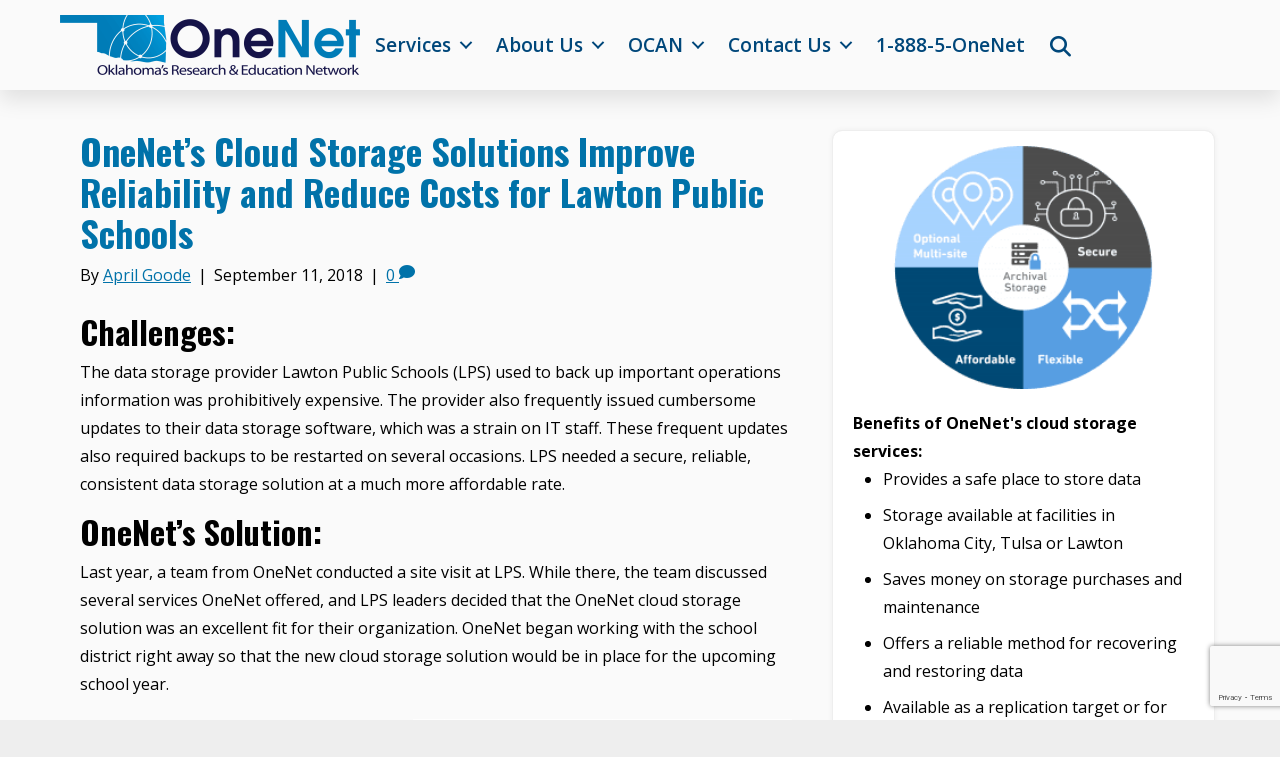

--- FILE ---
content_type: text/html; charset=UTF-8
request_url: https://onenet.net/onenets-cloud-storage-solutions-improve-reliability-and-reduce-costs-for-lawton-public-schools/
body_size: 83939
content:
<!DOCTYPE html>
<html dir="ltr" lang="en">
<head>
<meta charset="UTF-8" />
<script>
var gform;gform||(document.addEventListener("gform_main_scripts_loaded",function(){gform.scriptsLoaded=!0}),document.addEventListener("gform/theme/scripts_loaded",function(){gform.themeScriptsLoaded=!0}),window.addEventListener("DOMContentLoaded",function(){gform.domLoaded=!0}),gform={domLoaded:!1,scriptsLoaded:!1,themeScriptsLoaded:!1,isFormEditor:()=>"function"==typeof InitializeEditor,callIfLoaded:function(o){return!(!gform.domLoaded||!gform.scriptsLoaded||!gform.themeScriptsLoaded&&!gform.isFormEditor()||(gform.isFormEditor()&&console.warn("The use of gform.initializeOnLoaded() is deprecated in the form editor context and will be removed in Gravity Forms 3.1."),o(),0))},initializeOnLoaded:function(o){gform.callIfLoaded(o)||(document.addEventListener("gform_main_scripts_loaded",()=>{gform.scriptsLoaded=!0,gform.callIfLoaded(o)}),document.addEventListener("gform/theme/scripts_loaded",()=>{gform.themeScriptsLoaded=!0,gform.callIfLoaded(o)}),window.addEventListener("DOMContentLoaded",()=>{gform.domLoaded=!0,gform.callIfLoaded(o)}))},hooks:{action:{},filter:{}},addAction:function(o,r,e,t){gform.addHook("action",o,r,e,t)},addFilter:function(o,r,e,t){gform.addHook("filter",o,r,e,t)},doAction:function(o){gform.doHook("action",o,arguments)},applyFilters:function(o){return gform.doHook("filter",o,arguments)},removeAction:function(o,r){gform.removeHook("action",o,r)},removeFilter:function(o,r,e){gform.removeHook("filter",o,r,e)},addHook:function(o,r,e,t,n){null==gform.hooks[o][r]&&(gform.hooks[o][r]=[]);var d=gform.hooks[o][r];null==n&&(n=r+"_"+d.length),gform.hooks[o][r].push({tag:n,callable:e,priority:t=null==t?10:t})},doHook:function(r,o,e){var t;if(e=Array.prototype.slice.call(e,1),null!=gform.hooks[r][o]&&((o=gform.hooks[r][o]).sort(function(o,r){return o.priority-r.priority}),o.forEach(function(o){"function"!=typeof(t=o.callable)&&(t=window[t]),"action"==r?t.apply(null,e):e[0]=t.apply(null,e)})),"filter"==r)return e[0]},removeHook:function(o,r,t,n){var e;null!=gform.hooks[o][r]&&(e=(e=gform.hooks[o][r]).filter(function(o,r,e){return!!(null!=n&&n!=o.tag||null!=t&&t!=o.priority)}),gform.hooks[o][r]=e)}});
</script>

<meta name='viewport' content='width=device-width, initial-scale=1.0' />
<meta http-equiv='X-UA-Compatible' content='IE=edge' />
<link rel="profile" href="https://gmpg.org/xfn/11" />
<title>OneNet’s Data Storage Solutions Improve Reliability and Reduce Costs | OneNet</title>

		<!-- All in One SEO 4.9.3 - aioseo.com -->
	<meta name="description" content="The Lawton Public School district has saved time and hassle by implementing OneNet’s data storage solutions." />
	<meta name="robots" content="max-image-preview:large" />
	<meta name="author" content="April Goode"/>
	<meta name="keywords" content="oklahoma,education,data storage,data backup,,backup storage,case study,data center,onenet" />
	<link rel="canonical" href="https://onenet.net/onenets-cloud-storage-solutions-improve-reliability-and-reduce-costs-for-lawton-public-schools/" />
	<meta name="generator" content="All in One SEO (AIOSEO) 4.9.3" />
		<script type="application/ld+json" class="aioseo-schema">
			{"@context":"https:\/\/schema.org","@graph":[{"@type":"Article","@id":"https:\/\/onenet.net\/onenets-cloud-storage-solutions-improve-reliability-and-reduce-costs-for-lawton-public-schools\/#article","name":"OneNet\u2019s Data Storage Solutions Improve Reliability and Reduce Costs | OneNet","headline":"OneNet\u2019s Cloud Storage Solutions Improve Reliability and Reduce Costs for Lawton Public Schools","author":{"@id":"https:\/\/onenet.net\/author\/aprilonenet-net\/#author"},"publisher":{"@id":"https:\/\/onenet.net\/#organization"},"image":{"@type":"ImageObject","url":"https:\/\/onenet.net\/wp-content\/uploads\/2018\/08\/shutterstock_110699465.jpg","width":2048,"height":1536,"caption":"Cloud security graphic"},"datePublished":"2018-09-11T08:11:10-05:00","dateModified":"2019-06-18T09:12:02-05:00","inLanguage":"en","mainEntityOfPage":{"@id":"https:\/\/onenet.net\/onenets-cloud-storage-solutions-improve-reliability-and-reduce-costs-for-lawton-public-schools\/#webpage"},"isPartOf":{"@id":"https:\/\/onenet.net\/onenets-cloud-storage-solutions-improve-reliability-and-reduce-costs-for-lawton-public-schools\/#webpage"},"articleSection":"Case Studies, Homepage Featured, Backup Storage, Case Study, Data center, Data Storage, Education, Oklahoma, onenet"},{"@type":"BreadcrumbList","@id":"https:\/\/onenet.net\/onenets-cloud-storage-solutions-improve-reliability-and-reduce-costs-for-lawton-public-schools\/#breadcrumblist","itemListElement":[{"@type":"ListItem","@id":"https:\/\/onenet.net#listItem","position":1,"name":"Home","item":"https:\/\/onenet.net","nextItem":{"@type":"ListItem","@id":"https:\/\/onenet.net\/category\/homepage-featured\/#listItem","name":"Homepage Featured"}},{"@type":"ListItem","@id":"https:\/\/onenet.net\/category\/homepage-featured\/#listItem","position":2,"name":"Homepage Featured","item":"https:\/\/onenet.net\/category\/homepage-featured\/","nextItem":{"@type":"ListItem","@id":"https:\/\/onenet.net\/onenets-cloud-storage-solutions-improve-reliability-and-reduce-costs-for-lawton-public-schools\/#listItem","name":"OneNet\u2019s Cloud Storage Solutions Improve Reliability and Reduce Costs for Lawton Public Schools"},"previousItem":{"@type":"ListItem","@id":"https:\/\/onenet.net#listItem","name":"Home"}},{"@type":"ListItem","@id":"https:\/\/onenet.net\/onenets-cloud-storage-solutions-improve-reliability-and-reduce-costs-for-lawton-public-schools\/#listItem","position":3,"name":"OneNet\u2019s Cloud Storage Solutions Improve Reliability and Reduce Costs for Lawton Public Schools","previousItem":{"@type":"ListItem","@id":"https:\/\/onenet.net\/category\/homepage-featured\/#listItem","name":"Homepage Featured"}}]},{"@type":"Organization","@id":"https:\/\/onenet.net\/#organization","name":"OneNet","description":"Advancing Technology Across Oklahoma","url":"https:\/\/onenet.net\/","logo":{"@type":"ImageObject","url":"https:\/\/onenet.net\/wp-content\/uploads\/2018\/11\/OneNetBluBlk_rgb.png","@id":"https:\/\/onenet.net\/onenets-cloud-storage-solutions-improve-reliability-and-reduce-costs-for-lawton-public-schools\/#organizationLogo","width":2774,"height":977,"caption":"OneNet logo"},"image":{"@id":"https:\/\/onenet.net\/onenets-cloud-storage-solutions-improve-reliability-and-reduce-costs-for-lawton-public-schools\/#organizationLogo"}},{"@type":"Person","@id":"https:\/\/onenet.net\/author\/aprilonenet-net\/#author","url":"https:\/\/onenet.net\/author\/aprilonenet-net\/","name":"April Goode","image":{"@type":"ImageObject","@id":"https:\/\/onenet.net\/onenets-cloud-storage-solutions-improve-reliability-and-reduce-costs-for-lawton-public-schools\/#authorImage","url":"https:\/\/secure.gravatar.com\/avatar\/05ef13c39864771810a8b1caeb4328d9f9d163030610131f73f9c8c894e4f85b?s=96&d=mm&r=g","width":96,"height":96,"caption":"April Goode"}},{"@type":"WebPage","@id":"https:\/\/onenet.net\/onenets-cloud-storage-solutions-improve-reliability-and-reduce-costs-for-lawton-public-schools\/#webpage","url":"https:\/\/onenet.net\/onenets-cloud-storage-solutions-improve-reliability-and-reduce-costs-for-lawton-public-schools\/","name":"OneNet\u2019s Data Storage Solutions Improve Reliability and Reduce Costs | OneNet","description":"The Lawton Public School district has saved time and hassle by implementing OneNet\u2019s data storage solutions.","inLanguage":"en","isPartOf":{"@id":"https:\/\/onenet.net\/#website"},"breadcrumb":{"@id":"https:\/\/onenet.net\/onenets-cloud-storage-solutions-improve-reliability-and-reduce-costs-for-lawton-public-schools\/#breadcrumblist"},"author":{"@id":"https:\/\/onenet.net\/author\/aprilonenet-net\/#author"},"creator":{"@id":"https:\/\/onenet.net\/author\/aprilonenet-net\/#author"},"image":{"@type":"ImageObject","url":"https:\/\/onenet.net\/wp-content\/uploads\/2018\/08\/shutterstock_110699465.jpg","@id":"https:\/\/onenet.net\/onenets-cloud-storage-solutions-improve-reliability-and-reduce-costs-for-lawton-public-schools\/#mainImage","width":2048,"height":1536,"caption":"Cloud security graphic"},"primaryImageOfPage":{"@id":"https:\/\/onenet.net\/onenets-cloud-storage-solutions-improve-reliability-and-reduce-costs-for-lawton-public-schools\/#mainImage"},"datePublished":"2018-09-11T08:11:10-05:00","dateModified":"2019-06-18T09:12:02-05:00"},{"@type":"WebSite","@id":"https:\/\/onenet.net\/#website","url":"https:\/\/onenet.net\/","name":"OneNet","description":"Advancing Technology Across Oklahoma","inLanguage":"en","publisher":{"@id":"https:\/\/onenet.net\/#organization"}}]}
		</script>
		<!-- All in One SEO -->

<link rel='dns-prefetch' href='//kit.fontawesome.com' />
<link rel='dns-prefetch' href='//www.google.com' />
<link rel='dns-prefetch' href='//fonts.googleapis.com' />
<link href='https://fonts.gstatic.com' crossorigin rel='preconnect' />
<link rel="alternate" type="application/rss+xml" title="OneNet &raquo; Feed" href="https://onenet.net/feed/" />
<link rel="alternate" type="application/rss+xml" title="OneNet &raquo; Comments Feed" href="https://onenet.net/comments/feed/" />
<link rel="alternate" type="application/rss+xml" title="OneNet &raquo; OneNet’s Cloud Storage Solutions Improve Reliability and Reduce Costs for Lawton Public Schools Comments Feed" href="https://onenet.net/onenets-cloud-storage-solutions-improve-reliability-and-reduce-costs-for-lawton-public-schools/feed/" />
<link rel="alternate" title="oEmbed (JSON)" type="application/json+oembed" href="https://onenet.net/wp-json/oembed/1.0/embed?url=https%3A%2F%2Fonenet.net%2Fonenets-cloud-storage-solutions-improve-reliability-and-reduce-costs-for-lawton-public-schools%2F" />
<link rel="alternate" title="oEmbed (XML)" type="text/xml+oembed" href="https://onenet.net/wp-json/oembed/1.0/embed?url=https%3A%2F%2Fonenet.net%2Fonenets-cloud-storage-solutions-improve-reliability-and-reduce-costs-for-lawton-public-schools%2F&#038;format=xml" />
<style id='wp-img-auto-sizes-contain-inline-css'>
img:is([sizes=auto i],[sizes^="auto," i]){contain-intrinsic-size:3000px 1500px}
/*# sourceURL=wp-img-auto-sizes-contain-inline-css */
</style>
<style id='wp-emoji-styles-inline-css'>

	img.wp-smiley, img.emoji {
		display: inline !important;
		border: none !important;
		box-shadow: none !important;
		height: 1em !important;
		width: 1em !important;
		margin: 0 0.07em !important;
		vertical-align: -0.1em !important;
		background: none !important;
		padding: 0 !important;
	}
/*# sourceURL=wp-emoji-styles-inline-css */
</style>
<link rel='stylesheet' id='wp-block-library-css' href='https://onenet.net/wp-includes/css/dist/block-library/style.min.css?ver=a8d119d2ab2e02874c07795afaa11ffa' media='all' />
<style id='global-styles-inline-css'>
:root{--wp--preset--aspect-ratio--square: 1;--wp--preset--aspect-ratio--4-3: 4/3;--wp--preset--aspect-ratio--3-4: 3/4;--wp--preset--aspect-ratio--3-2: 3/2;--wp--preset--aspect-ratio--2-3: 2/3;--wp--preset--aspect-ratio--16-9: 16/9;--wp--preset--aspect-ratio--9-16: 9/16;--wp--preset--color--black: #000000;--wp--preset--color--cyan-bluish-gray: #abb8c3;--wp--preset--color--white: #ffffff;--wp--preset--color--pale-pink: #f78da7;--wp--preset--color--vivid-red: #cf2e2e;--wp--preset--color--luminous-vivid-orange: #ff6900;--wp--preset--color--luminous-vivid-amber: #fcb900;--wp--preset--color--light-green-cyan: #7bdcb5;--wp--preset--color--vivid-green-cyan: #00d084;--wp--preset--color--pale-cyan-blue: #8ed1fc;--wp--preset--color--vivid-cyan-blue: #0693e3;--wp--preset--color--vivid-purple: #9b51e0;--wp--preset--color--fl-heading-text: #000000;--wp--preset--color--fl-body-bg: #eeeeee;--wp--preset--color--fl-body-text: #000000;--wp--preset--color--fl-accent: #0072a9;--wp--preset--color--fl-accent-hover: #96281b;--wp--preset--color--fl-topbar-bg: #ffffff;--wp--preset--color--fl-topbar-text: #000000;--wp--preset--color--fl-topbar-link: #0072a9;--wp--preset--color--fl-topbar-hover: #96281b;--wp--preset--color--fl-header-bg: #ffffff;--wp--preset--color--fl-header-text: #000000;--wp--preset--color--fl-header-link: #428bca;--wp--preset--color--fl-header-hover: #428bca;--wp--preset--color--fl-nav-bg: #ffffff;--wp--preset--color--fl-nav-link: #0072a9;--wp--preset--color--fl-nav-hover: #96281b;--wp--preset--color--fl-content-bg: #fafafa;--wp--preset--color--fl-footer-widgets-bg: #ffffff;--wp--preset--color--fl-footer-widgets-text: #000000;--wp--preset--color--fl-footer-widgets-link: #0072a9;--wp--preset--color--fl-footer-widgets-hover: #96281b;--wp--preset--color--fl-footer-bg: #ffffff;--wp--preset--color--fl-footer-text: #000000;--wp--preset--color--fl-footer-link: #0072a9;--wp--preset--color--fl-footer-hover: #96281b;--wp--preset--color--primary-blue: #007cb7;--wp--preset--gradient--vivid-cyan-blue-to-vivid-purple: linear-gradient(135deg,rgb(6,147,227) 0%,rgb(155,81,224) 100%);--wp--preset--gradient--light-green-cyan-to-vivid-green-cyan: linear-gradient(135deg,rgb(122,220,180) 0%,rgb(0,208,130) 100%);--wp--preset--gradient--luminous-vivid-amber-to-luminous-vivid-orange: linear-gradient(135deg,rgb(252,185,0) 0%,rgb(255,105,0) 100%);--wp--preset--gradient--luminous-vivid-orange-to-vivid-red: linear-gradient(135deg,rgb(255,105,0) 0%,rgb(207,46,46) 100%);--wp--preset--gradient--very-light-gray-to-cyan-bluish-gray: linear-gradient(135deg,rgb(238,238,238) 0%,rgb(169,184,195) 100%);--wp--preset--gradient--cool-to-warm-spectrum: linear-gradient(135deg,rgb(74,234,220) 0%,rgb(151,120,209) 20%,rgb(207,42,186) 40%,rgb(238,44,130) 60%,rgb(251,105,98) 80%,rgb(254,248,76) 100%);--wp--preset--gradient--blush-light-purple: linear-gradient(135deg,rgb(255,206,236) 0%,rgb(152,150,240) 100%);--wp--preset--gradient--blush-bordeaux: linear-gradient(135deg,rgb(254,205,165) 0%,rgb(254,45,45) 50%,rgb(107,0,62) 100%);--wp--preset--gradient--luminous-dusk: linear-gradient(135deg,rgb(255,203,112) 0%,rgb(199,81,192) 50%,rgb(65,88,208) 100%);--wp--preset--gradient--pale-ocean: linear-gradient(135deg,rgb(255,245,203) 0%,rgb(182,227,212) 50%,rgb(51,167,181) 100%);--wp--preset--gradient--electric-grass: linear-gradient(135deg,rgb(202,248,128) 0%,rgb(113,206,126) 100%);--wp--preset--gradient--midnight: linear-gradient(135deg,rgb(2,3,129) 0%,rgb(40,116,252) 100%);--wp--preset--font-size--small: 13px;--wp--preset--font-size--medium: 20px;--wp--preset--font-size--large: 36px;--wp--preset--font-size--x-large: 42px;--wp--preset--spacing--20: 0.44rem;--wp--preset--spacing--30: 0.67rem;--wp--preset--spacing--40: 1rem;--wp--preset--spacing--50: 1.5rem;--wp--preset--spacing--60: 2.25rem;--wp--preset--spacing--70: 3.38rem;--wp--preset--spacing--80: 5.06rem;--wp--preset--shadow--natural: 6px 6px 9px rgba(0, 0, 0, 0.2);--wp--preset--shadow--deep: 12px 12px 50px rgba(0, 0, 0, 0.4);--wp--preset--shadow--sharp: 6px 6px 0px rgba(0, 0, 0, 0.2);--wp--preset--shadow--outlined: 6px 6px 0px -3px rgb(255, 255, 255), 6px 6px rgb(0, 0, 0);--wp--preset--shadow--crisp: 6px 6px 0px rgb(0, 0, 0);}:where(.is-layout-flex){gap: 0.5em;}:where(.is-layout-grid){gap: 0.5em;}body .is-layout-flex{display: flex;}.is-layout-flex{flex-wrap: wrap;align-items: center;}.is-layout-flex > :is(*, div){margin: 0;}body .is-layout-grid{display: grid;}.is-layout-grid > :is(*, div){margin: 0;}:where(.wp-block-columns.is-layout-flex){gap: 2em;}:where(.wp-block-columns.is-layout-grid){gap: 2em;}:where(.wp-block-post-template.is-layout-flex){gap: 1.25em;}:where(.wp-block-post-template.is-layout-grid){gap: 1.25em;}.has-black-color{color: var(--wp--preset--color--black) !important;}.has-cyan-bluish-gray-color{color: var(--wp--preset--color--cyan-bluish-gray) !important;}.has-white-color{color: var(--wp--preset--color--white) !important;}.has-pale-pink-color{color: var(--wp--preset--color--pale-pink) !important;}.has-vivid-red-color{color: var(--wp--preset--color--vivid-red) !important;}.has-luminous-vivid-orange-color{color: var(--wp--preset--color--luminous-vivid-orange) !important;}.has-luminous-vivid-amber-color{color: var(--wp--preset--color--luminous-vivid-amber) !important;}.has-light-green-cyan-color{color: var(--wp--preset--color--light-green-cyan) !important;}.has-vivid-green-cyan-color{color: var(--wp--preset--color--vivid-green-cyan) !important;}.has-pale-cyan-blue-color{color: var(--wp--preset--color--pale-cyan-blue) !important;}.has-vivid-cyan-blue-color{color: var(--wp--preset--color--vivid-cyan-blue) !important;}.has-vivid-purple-color{color: var(--wp--preset--color--vivid-purple) !important;}.has-black-background-color{background-color: var(--wp--preset--color--black) !important;}.has-cyan-bluish-gray-background-color{background-color: var(--wp--preset--color--cyan-bluish-gray) !important;}.has-white-background-color{background-color: var(--wp--preset--color--white) !important;}.has-pale-pink-background-color{background-color: var(--wp--preset--color--pale-pink) !important;}.has-vivid-red-background-color{background-color: var(--wp--preset--color--vivid-red) !important;}.has-luminous-vivid-orange-background-color{background-color: var(--wp--preset--color--luminous-vivid-orange) !important;}.has-luminous-vivid-amber-background-color{background-color: var(--wp--preset--color--luminous-vivid-amber) !important;}.has-light-green-cyan-background-color{background-color: var(--wp--preset--color--light-green-cyan) !important;}.has-vivid-green-cyan-background-color{background-color: var(--wp--preset--color--vivid-green-cyan) !important;}.has-pale-cyan-blue-background-color{background-color: var(--wp--preset--color--pale-cyan-blue) !important;}.has-vivid-cyan-blue-background-color{background-color: var(--wp--preset--color--vivid-cyan-blue) !important;}.has-vivid-purple-background-color{background-color: var(--wp--preset--color--vivid-purple) !important;}.has-black-border-color{border-color: var(--wp--preset--color--black) !important;}.has-cyan-bluish-gray-border-color{border-color: var(--wp--preset--color--cyan-bluish-gray) !important;}.has-white-border-color{border-color: var(--wp--preset--color--white) !important;}.has-pale-pink-border-color{border-color: var(--wp--preset--color--pale-pink) !important;}.has-vivid-red-border-color{border-color: var(--wp--preset--color--vivid-red) !important;}.has-luminous-vivid-orange-border-color{border-color: var(--wp--preset--color--luminous-vivid-orange) !important;}.has-luminous-vivid-amber-border-color{border-color: var(--wp--preset--color--luminous-vivid-amber) !important;}.has-light-green-cyan-border-color{border-color: var(--wp--preset--color--light-green-cyan) !important;}.has-vivid-green-cyan-border-color{border-color: var(--wp--preset--color--vivid-green-cyan) !important;}.has-pale-cyan-blue-border-color{border-color: var(--wp--preset--color--pale-cyan-blue) !important;}.has-vivid-cyan-blue-border-color{border-color: var(--wp--preset--color--vivid-cyan-blue) !important;}.has-vivid-purple-border-color{border-color: var(--wp--preset--color--vivid-purple) !important;}.has-vivid-cyan-blue-to-vivid-purple-gradient-background{background: var(--wp--preset--gradient--vivid-cyan-blue-to-vivid-purple) !important;}.has-light-green-cyan-to-vivid-green-cyan-gradient-background{background: var(--wp--preset--gradient--light-green-cyan-to-vivid-green-cyan) !important;}.has-luminous-vivid-amber-to-luminous-vivid-orange-gradient-background{background: var(--wp--preset--gradient--luminous-vivid-amber-to-luminous-vivid-orange) !important;}.has-luminous-vivid-orange-to-vivid-red-gradient-background{background: var(--wp--preset--gradient--luminous-vivid-orange-to-vivid-red) !important;}.has-very-light-gray-to-cyan-bluish-gray-gradient-background{background: var(--wp--preset--gradient--very-light-gray-to-cyan-bluish-gray) !important;}.has-cool-to-warm-spectrum-gradient-background{background: var(--wp--preset--gradient--cool-to-warm-spectrum) !important;}.has-blush-light-purple-gradient-background{background: var(--wp--preset--gradient--blush-light-purple) !important;}.has-blush-bordeaux-gradient-background{background: var(--wp--preset--gradient--blush-bordeaux) !important;}.has-luminous-dusk-gradient-background{background: var(--wp--preset--gradient--luminous-dusk) !important;}.has-pale-ocean-gradient-background{background: var(--wp--preset--gradient--pale-ocean) !important;}.has-electric-grass-gradient-background{background: var(--wp--preset--gradient--electric-grass) !important;}.has-midnight-gradient-background{background: var(--wp--preset--gradient--midnight) !important;}.has-small-font-size{font-size: var(--wp--preset--font-size--small) !important;}.has-medium-font-size{font-size: var(--wp--preset--font-size--medium) !important;}.has-large-font-size{font-size: var(--wp--preset--font-size--large) !important;}.has-x-large-font-size{font-size: var(--wp--preset--font-size--x-large) !important;}
/*# sourceURL=global-styles-inline-css */
</style>

<style id='classic-theme-styles-inline-css'>
/*! This file is auto-generated */
.wp-block-button__link{color:#fff;background-color:#32373c;border-radius:9999px;box-shadow:none;text-decoration:none;padding:calc(.667em + 2px) calc(1.333em + 2px);font-size:1.125em}.wp-block-file__button{background:#32373c;color:#fff;text-decoration:none}
/*# sourceURL=/wp-includes/css/classic-themes.min.css */
</style>
<style id='font-awesome-svg-styles-default-inline-css'>
.svg-inline--fa {
  display: inline-block;
  height: 1em;
  overflow: visible;
  vertical-align: -.125em;
}
/*# sourceURL=font-awesome-svg-styles-default-inline-css */
</style>
<link rel='stylesheet' id='font-awesome-svg-styles-css' href='https://onenet.net/wp-content/uploads/font-awesome/v6.4.2/css/svg-with-js.css' media='all' />
<style id='font-awesome-svg-styles-inline-css'>
   .wp-block-font-awesome-icon svg::before,
   .wp-rich-text-font-awesome-icon svg::before {content: unset;}
/*# sourceURL=font-awesome-svg-styles-inline-css */
</style>
<link rel='stylesheet' id='wpa-style-css' href='https://onenet.net/wp-content/plugins/wp-accessibility/css/wpa-style.css?ver=2.2.6' media='all' />
<style id='wpa-style-inline-css'>

		:focus { outline: 2px solid #ff0000!important; outline-offset: 2px !important; }
		:root { --admin-bar-top : 7px; }
/*# sourceURL=wpa-style-inline-css */
</style>
<link rel='stylesheet' id='fl-builder-layout-bundle-c4036f5ab7edce94858160bef817a34c-css' href='https://onenet.net/wp-content/uploads/bb-plugin/cache/c4036f5ab7edce94858160bef817a34c-layout-bundle.css?ver=2.10.0.5-1.5.2.1-20251125200437' media='all' />
<link rel='stylesheet' id='recent-posts-widget-with-thumbnails-public-style-css' href='https://onenet.net/wp-content/plugins/recent-posts-widget-with-thumbnails/public.css?ver=7.1.1' media='all' />
<link rel='stylesheet' id='tablepress-default-css' href='https://onenet.net/wp-content/tablepress-combined.min.css?ver=46' media='all' />
<link rel='stylesheet' id='jquery-magnificpopup-css' href='https://onenet.net/wp-content/plugins/bb-plugin/css/jquery.magnificpopup.min.css?ver=2.10.0.5' media='all' />
<link rel='stylesheet' id='bootstrap-4-css' href='https://onenet.net/wp-content/themes/bb-theme/css/bootstrap-4.min.css?ver=1.7.19.1' media='all' />
<link rel='stylesheet' id='fl-automator-skin-css' href='https://onenet.net/wp-content/uploads/bb-theme/skin-6931fdfad4c92.css?ver=1.7.19.1' media='all' />
<link rel='stylesheet' id='fl-child-theme-css' href='https://onenet.net/wp-content/themes/bb-theme-child/style.css?ver=a8d119d2ab2e02874c07795afaa11ffa' media='all' />
<link rel='stylesheet' id='fl-builder-google-fonts-b3c76725c95bc6e04d67a9e5b8c7bfea-css' href='//fonts.googleapis.com/css?family=Open+Sans%3A600%2C400%2C300%2C700%7COswald%3A700%2C600%2C500&#038;ver=a8d119d2ab2e02874c07795afaa11ffa' media='all' />
<!--n2css--><!--n2js--><script src="https://onenet.net/wp-includes/js/jquery/jquery.min.js?ver=3.7.1" id="jquery-core-js"></script>
<script src="https://onenet.net/wp-includes/js/jquery/jquery-migrate.min.js?ver=3.4.1" id="jquery-migrate-js"></script>
<script defer crossorigin="anonymous" src="https://kit.fontawesome.com/5fe6e82577.js" id="font-awesome-official-js"></script>
<link rel="https://api.w.org/" href="https://onenet.net/wp-json/" /><link rel="alternate" title="JSON" type="application/json" href="https://onenet.net/wp-json/wp/v2/posts/7804" /><link rel="EditURI" type="application/rsd+xml" title="RSD" href="https://onenet.net/xmlrpc.php?rsd" />

<link rel='shortlink' href='https://onenet.net/?p=7804' />
<link rel="icon" href="https://onenet.net/wp-content/uploads/2023/06/cropped-OneNet-logo_V-32x32.png" sizes="32x32" />
<link rel="icon" href="https://onenet.net/wp-content/uploads/2023/06/cropped-OneNet-logo_V-192x192.png" sizes="192x192" />
<link rel="apple-touch-icon" href="https://onenet.net/wp-content/uploads/2023/06/cropped-OneNet-logo_V-180x180.png" />
<meta name="msapplication-TileImage" content="https://onenet.net/wp-content/uploads/2023/06/cropped-OneNet-logo_V-270x270.png" />
<meta name="google-site-verification" content="oK-EMP0kIqmukTlVT3XvQKrdlEjRkrjoQrTy5uCx79w" />
<!-- Global site tag (gtag.js) - Google Analytics -->
<script async src="https://www.googletagmanager.com/gtag/js?id=UA-11686789-1"></script>
<script>
  window.dataLayer = window.dataLayer || [];
  function gtag(){dataLayer.push(arguments);}
  gtag('js', new Date());

  gtag('config', 'UA-11686789-1');
</script>

<div id="fb-root"></div>
<script async defer crossorigin="anonymous" src="https://connect.facebook.net/en_US/sdk.js#xfbml=1&version=v18.0&appId=298896421123176&autoLogAppEvents=1" nonce="GX9DdfpY"></script>
</head>
<body class="wp-singular post-template-default single single-post postid-7804 single-format-standard wp-theme-bb-theme wp-child-theme-bb-theme-child fl-builder-2-10-0-5 fl-themer-1-5-2-1-20251125200437 fl-theme-1-7-19-1 fl-no-js fl-theme-builder-footer fl-theme-builder-footer-footer fl-theme-builder-header fl-theme-builder-header-2025-header fl-framework-bootstrap-4 fl-preset-default fl-full-width fl-has-sidebar" itemscope="itemscope" itemtype="https://schema.org/WebPage">
<a aria-label="Skip to content" class="fl-screen-reader-text" href="#fl-main-content">Skip to content</a><div class="fl-page">
	<header class="fl-builder-content fl-builder-content-16785 fl-builder-global-templates-locked" data-post-id="16785" data-type="header" data-sticky="1" data-sticky-on="all" data-sticky-breakpoint="medium" data-shrink="1" data-overlay="0" data-overlay-bg="transparent" data-shrink-image-height="50px" role="banner" itemscope="itemscope" itemtype="http://schema.org/WPHeader"><div class="fl-row fl-row-full-width fl-row-bg-color fl-node-rwk5euh13izs fl-row-default-height fl-row-align-center" data-node="rwk5euh13izs">
	<div class="fl-row-content-wrap">
								<div class="fl-row-content fl-row-fixed-width fl-node-content">
		<div  class="fl-module fl-module-box fl-node-hjq9cso85y1m no-underline" data-node="hjq9cso85y1m">
	<div class="fl-module fl-module-photo fl-node-eh2g3k4cbs7a" data-node="eh2g3k4cbs7a">
	<div class="fl-module-content fl-node-content">
		<div role="figure" class="fl-photo fl-photo-align-left" itemscope itemtype="https://schema.org/ImageObject">
	<div class="fl-photo-content fl-photo-img-png">
				<a href="https://onenet.net/" target="_self" itemprop="url">
				<img loading="lazy" decoding="async" class="fl-photo-img wp-image-3920 size-medium" src="https://onenet.net/wp-content/uploads/2015/12/logo-600x120.png" alt="OneNet logo" height="120" width="600" title="logo"  data-no-lazy="1" itemprop="image" srcset="https://onenet.net/wp-content/uploads/2015/12/logo-600x120.png 600w, https://onenet.net/wp-content/uploads/2015/12/logo-1024x205.png 1024w, https://onenet.net/wp-content/uploads/2015/12/logo-768x154.png 768w, https://onenet.net/wp-content/uploads/2015/12/logo-1536x308.png 1536w, https://onenet.net/wp-content/uploads/2015/12/logo.png 1901w" sizes="auto, (max-width: 600px) 100vw, 600px" />
				</a>
					</div>
	</div>
	</div>
</div>
<div  class="fl-module fl-module-box fl-node-am76lxwpo5dg" data-node="am76lxwpo5dg">
	<div class="fl-module fl-module-menu fl-node-et9zbm328xls fl-visible-desktop fl-visible-large" data-node="et9zbm328xls">
	<div class="fl-module-content fl-node-content">
		<div class="fl-menu">
		<div class="fl-clear"></div>
	<nav role="navigation" aria-label="Menu" itemscope="itemscope" itemtype="https://schema.org/SiteNavigationElement"><ul id="menu-new-nav" class="menu fl-menu-horizontal fl-toggle-arrows"><li id="menu-item-13093" class="menu-item menu-item-type-custom menu-item-object-custom menu-item-has-children fl-has-submenu"><div class="fl-has-submenu-container"><a role="menuitem" href="https://onenet.net/services/onenet-services/">Services</a><span role="button" tabindex="0" role="menuitem" aria-label="Services submenu toggle" aria-haspopup="menu" aria-expanded="false" aria-controls="sub-menu-13093" class="fl-menu-toggle fl-content-ui-button"></span></div><ul id="sub-menu-13093" class="sub-menu" role="menu">	<li id="menu-item-11266" class="menu-item menu-item-type-post_type menu-item-object-page"><a role="menuitem" href="https://onenet.net/services/onenet-services/">OneNet Services</a></li>	<li id="menu-item-14272" class="menu-item menu-item-type-post_type menu-item-object-page"><a role="menuitem" href="https://onenet.net/e-rate-services/">E-Rate Services</a></li>	<li id="menu-item-11267" class="menu-item menu-item-type-post_type menu-item-object-page"><a role="menuitem" href="https://onenet.net/services/cybersecurity-services/">Cybersecurity Services</a></li>	<li id="menu-item-11268" class="menu-item menu-item-type-post_type menu-item-object-page"><a role="menuitem" href="https://onenet.net/ordering-services/">Ordering Services</a></li>	<li id="menu-item-11270" class="menu-item menu-item-type-post_type menu-item-object-page"><a role="menuitem" href="https://onenet.net/technical-resources/">Technical Resources</a></li>	<li id="menu-item-11308" class="menu-item menu-item-type-post_type menu-item-object-page"><a role="menuitem" href="https://onenet.net/router-traffic-statistics-2020/">Bandwidth Usage</a></li>	<li id="menu-item-11276" class="menu-item menu-item-type-post_type menu-item-object-page"><a role="menuitem" href="https://onenet.net/managed-contracts/">Managed Contracts</a></li>	<li id="menu-item-11277" class="menu-item menu-item-type-taxonomy menu-item-object-category current-post-ancestor current-menu-parent current-post-parent"><a role="menuitem" href="https://onenet.net/category/case-studies/">Case Studies</a></li>	<li id="menu-item-11278" class="menu-item menu-item-type-post_type menu-item-object-page"><a role="menuitem" href="https://onenet.net/onenets-oklahoma-city-datacenter/">OneNet’s Oklahoma City Datacenter</a></li></ul></li><li id="menu-item-16665" class="menu-item menu-item-type-post_type menu-item-object-page menu-item-has-children fl-has-submenu"><div class="fl-has-submenu-container"><a role="menuitem" href="https://onenet.net/mission/">About Us</a><span role="button" tabindex="0" role="menuitem" aria-label="About Us submenu toggle" aria-haspopup="menu" aria-expanded="false" aria-controls="sub-menu-16665" class="fl-menu-toggle fl-content-ui-button"></span></div><ul id="sub-menu-16665" class="sub-menu" role="menu">	<li id="menu-item-11281" class="menu-item menu-item-type-post_type menu-item-object-page"><a role="menuitem" href="https://onenet.net/mission/">Mission, Vision &#038; Values Statements</a></li>	<li id="menu-item-11283" class="menu-item menu-item-type-post_type menu-item-object-page"><a role="menuitem" href="https://onenet.net/about-us/research-initiatives/">Research Initiatives</a></li>	<li id="menu-item-15880" class="menu-item menu-item-type-post_type menu-item-object-page"><a role="menuitem" href="https://onenet.net/watch-onenet-videos/">Watch OneNet Videos!</a></li>	<li id="menu-item-13380" class="menu-item menu-item-type-post_type menu-item-object-page"><a role="menuitem" href="https://onenet.net/onenet-impact-report/">OneNet Impact Report</a></li>	<li id="menu-item-11287" class="menu-item menu-item-type-taxonomy menu-item-object-category"><a role="menuitem" href="https://onenet.net/category/news-releases/">Media Releases</a></li>	<li id="menu-item-16752" class="menu-item menu-item-type-post_type menu-item-object-page"><a role="menuitem" href="https://onenet.net/about-us/network-hub/">Network &#038; Hub Sites</a></li>	<li id="menu-item-11984" class="menu-item menu-item-type-post_type menu-item-object-page"><a role="menuitem" href="https://onenet.net/council-on-information-technology/">Council on Information Technology</a></li>	<li id="menu-item-11290" class="menu-item menu-item-type-post_type menu-item-object-page"><a role="menuitem" href="https://onenet.net/history/">History</a></li>	<li id="menu-item-11292" class="menu-item menu-item-type-post_type menu-item-object-page"><a role="menuitem" href="https://onenet.net/about-us/agency-administration/">Agency Administration</a></li></ul></li><li id="menu-item-11749" class="menu-item menu-item-type-post_type menu-item-object-page menu-item-has-children fl-has-submenu"><div class="fl-has-submenu-container"><a role="menuitem" href="https://onenet.net/ocan/">OCAN</a><span role="button" tabindex="0" role="menuitem" aria-label="OCAN submenu toggle" aria-haspopup="menu" aria-expanded="false" aria-controls="sub-menu-11749" class="fl-menu-toggle fl-content-ui-button"></span></div><ul id="sub-menu-11749" class="sub-menu" role="menu">	<li id="menu-item-11750" class="menu-item menu-item-type-post_type menu-item-object-page"><a role="menuitem" href="https://onenet.net/ocan/ocan-overview/">Oklahoma Community Anchor Overview</a></li>	<li id="menu-item-11751" class="menu-item menu-item-type-post_type menu-item-object-page"><a role="menuitem" href="https://onenet.net/for-oklahoma-citizens/">OCAN: For Oklahoma Citizens</a></li>	<li id="menu-item-11752" class="menu-item menu-item-type-custom menu-item-object-custom"><a role="menuitem" href="https://onenet.net/category/ocan-feature-stories/">OCAN Feature Stories</a></li>	<li id="menu-item-11755" class="menu-item menu-item-type-post_type menu-item-object-page"><a role="menuitem" href="https://onenet.net/ocan-frequently-asked-questions/">OCAN Frequently Asked Questions</a></li>	<li id="menu-item-11753" class="menu-item menu-item-type-post_type menu-item-object-page"><a role="menuitem" href="https://onenet.net/ocan-services/">OCAN Services</a></li>	<li id="menu-item-11754" class="menu-item menu-item-type-post_type menu-item-object-page"><a role="menuitem" href="https://onenet.net/ocan-iru-procedures/">OCAN IRU Procedures</a></li>	<li id="menu-item-11757" class="menu-item menu-item-type-post_type menu-item-object-page"><a role="menuitem" href="https://onenet.net/ocan/ocan-non-descrimination-policy/">Nondiscrimination Policy</a></li>	<li id="menu-item-11758" class="menu-item menu-item-type-post_type menu-item-object-page"><a role="menuitem" href="https://onenet.net/ocan/ocan-inter-connection-policy/">Interconnection Policy</a></li></ul></li><li id="menu-item-12078" class="menu-item menu-item-type-post_type menu-item-object-page menu-item-has-children fl-has-submenu"><div class="fl-has-submenu-container"><a role="menuitem" href="https://onenet.net/contact-us/contact-us/">Contact Us</a><span role="button" tabindex="0" role="menuitem" aria-label="Contact Us submenu toggle" aria-haspopup="menu" aria-expanded="false" aria-controls="sub-menu-12078" class="fl-menu-toggle fl-content-ui-button"></span></div><ul id="sub-menu-12078" class="sub-menu" role="menu">	<li id="menu-item-11294" class="menu-item menu-item-type-post_type menu-item-object-page"><a role="menuitem" href="https://onenet.net/contact-us/contact-us/">Contact Us</a></li>	<li id="menu-item-11298" class="menu-item menu-item-type-post_type menu-item-object-page"><a role="menuitem" href="https://onenet.net/contact-customer-support/">Helpdesk Support</a></li>	<li id="menu-item-11301" class="menu-item menu-item-type-post_type menu-item-object-page"><a role="menuitem" href="https://onenet.net/contact-us/staff-directory/">Staff Directory</a></li>	<li id="menu-item-13528" class="menu-item menu-item-type-post_type menu-item-object-page"><a role="menuitem" href="https://onenet.net/onenet-job-opportunities/">Job Opportunities</a></li></ul></li><li id="menu-item-11198" class="menu-item menu-item-type-custom menu-item-object-custom"><a role="menuitem" href="tel:18885663638">1-888-5-OneNet</a></li></ul></nav></div>
	</div>
</div>
<div class="fl-module fl-module-uabb-search fl-node-w8cfy9mdjkq4 hide-btn-text" data-node="w8cfy9mdjkq4">
	<div class="fl-module-content fl-node-content">
		
<div class="uabb-search-form uabb-search-form-button uabb-search-form-inline uabb-search-button-fullscreen uabb-search-button-right uabb-search-form-width-full"
	data-template-id="608b0c9255d51" data-template-node-id="608b0c925f8a6">
	<div class="uabb-search-form-wrap">
		<div class="uabb-search-form-fields">
			<div class="uabb-search-form-input-wrap">
				<form role="search" aria-label="Search form" method="get" action="https://onenet.net/" data-nonce=e6e8c8c2f4>
					<div class="uabb-form-field">
											<i class="uabb-search-close fa fa-times"></i>
																<input type="search" aria-label="Search input" class="uabb-search-text" placeholder="Search..." value="" name="s" />
												</div>
									</form>
			</div>
			
<div class="uabb-module-content uabb-button-wrap uabb-creative-button-wrap uabb-button-width-auto uabb-creative-button-width-auto uabb-button-center uabb-creative-button-center uabb-button-reponsive-center uabb-creative-button-reponsive-center uabb-button-has-icon uabb-creative-button-has-icon">
			<a href="javascript:void(0)" title="Search" target="_self"  class="uabb-button ast-button uabb-creative-button uabb-creative-default-btn   " data-modal=w8cfy9mdjkq4  role="button" aria-label="Search">
								<i class="uabb-button-icon uabb-creative-button-icon uabb-button-icon-before uabb-creative-button-icon-before fas fa-search"></i>
											<span class="uabb-button-text uabb-creative-button-text">Search</span>
							
						
		</a>
	</div>




		</div>
	</div>
	<div class="uabb-search-overlay"></div>
</div>
	</div>
</div>
<div class="fl-module fl-module-uabb-off-canvas fl-node-qlsoktau6xf8 fl-visible-medium fl-visible-mobile" data-node="qlsoktau6xf8">
	<div class="fl-module-content fl-node-content">
		
<div class="uabb-module-content uabb-button-wrap uabb-creative-button-wrap uabb-button-width-custom uabb-creative-button-width-custom uabb-button-center uabb-creative-button-center uabb-button-reponsive-left uabb-creative-button-reponsive-left uabb-button-has-icon uabb-creative-button-has-icon">
			<a href="javascript:void(0)" title="MENU" target="_self"  class="uabb-button  uabb-creative-button uabb-creative-flat-btn  uabb-none-btn uabb-offcanvas-trigger " data-modal=qlsoktau6xf8  role="button" aria-label="MENU">
								<i class="uabb-button-icon uabb-creative-button-icon uabb-button-icon-before uabb-creative-button-icon-before fas fa-bars"></i>
											<span class="uabb-button-text uabb-creative-button-text">MENU</span>
							
						
		</a>
	</div>




			<div class="uabb-offcanvas-qlsoktau6xf8 uabb-offcanvas-parent-wrapper">
				<div id="offcanvas-qlsoktau6xf8" class="uabb-offcanvas uabb-custom-offcanvas uabb-offcanvas-position-at-left uabb-offcanvas-type-noraml">
					<div class="uabb-offcanvas-content">
						<div class="uabb-offcanvas-action-wrap">
									<div class="uabb-offcanvas-close-icon-wrapper uabb-offcanvas-close-icon-position-right-top">
			<span class="uabb-offcanvas-close">
				<i class="uabb-offcanvas-close-icon fas fa-times"></i>			</span>
		</div>
								</div>
						<div class="uabb-offcanvas-text uabb-offcanvas-content-data">
									<ul id="menu-new-nav-1" class="uabb-offcanvas-menu"><li id="menu-item-13093" class="menu-item menu-item-type-custom menu-item-object-custom menu-item-has-children uabb-has-submenu uabb-creative-menu uabb-cm-style" aria-haspopup="true"><div class="uabb-has-submenu-container"><a href="https://onenet.net/services/onenet-services/"><span class="menu-item-text">Services<span class="uabb-menu-toggle"></span></span></a></div>
<ul class="sub-menu">
	<li id="menu-item-11266" class="menu-item menu-item-type-post_type menu-item-object-page uabb-creative-menu uabb-cm-style"><a href="https://onenet.net/services/onenet-services/"><span class="menu-item-text">OneNet Services</span></a></li>
	<li id="menu-item-14272" class="menu-item menu-item-type-post_type menu-item-object-page uabb-creative-menu uabb-cm-style"><a href="https://onenet.net/e-rate-services/"><span class="menu-item-text">E-Rate Services</span></a></li>
	<li id="menu-item-11267" class="menu-item menu-item-type-post_type menu-item-object-page uabb-creative-menu uabb-cm-style"><a href="https://onenet.net/services/cybersecurity-services/"><span class="menu-item-text">Cybersecurity Services</span></a></li>
	<li id="menu-item-11268" class="menu-item menu-item-type-post_type menu-item-object-page uabb-creative-menu uabb-cm-style"><a href="https://onenet.net/ordering-services/"><span class="menu-item-text">Ordering Services</span></a></li>
	<li id="menu-item-11270" class="menu-item menu-item-type-post_type menu-item-object-page uabb-creative-menu uabb-cm-style"><a href="https://onenet.net/technical-resources/"><span class="menu-item-text">Technical Resources</span></a></li>
	<li id="menu-item-11308" class="menu-item menu-item-type-post_type menu-item-object-page uabb-creative-menu uabb-cm-style"><a href="https://onenet.net/router-traffic-statistics-2020/"><span class="menu-item-text">Bandwidth Usage</span></a></li>
	<li id="menu-item-11276" class="menu-item menu-item-type-post_type menu-item-object-page uabb-creative-menu uabb-cm-style"><a href="https://onenet.net/managed-contracts/"><span class="menu-item-text">Managed Contracts</span></a></li>
	<li id="menu-item-11277" class="menu-item menu-item-type-taxonomy menu-item-object-category current-post-ancestor current-menu-parent current-post-parent uabb-creative-menu uabb-cm-style"><a href="https://onenet.net/category/case-studies/"><span class="menu-item-text">Case Studies</span></a></li>
	<li id="menu-item-11278" class="menu-item menu-item-type-post_type menu-item-object-page uabb-creative-menu uabb-cm-style"><a href="https://onenet.net/onenets-oklahoma-city-datacenter/"><span class="menu-item-text">OneNet’s Oklahoma City Datacenter</span></a></li>
</ul>
</li>
<li id="menu-item-16665" class="menu-item menu-item-type-post_type menu-item-object-page menu-item-has-children uabb-has-submenu uabb-creative-menu uabb-cm-style" aria-haspopup="true"><div class="uabb-has-submenu-container"><a href="https://onenet.net/mission/"><span class="menu-item-text">About Us<span class="uabb-menu-toggle"></span></span></a></div>
<ul class="sub-menu">
	<li id="menu-item-11281" class="menu-item menu-item-type-post_type menu-item-object-page uabb-creative-menu uabb-cm-style"><a href="https://onenet.net/mission/"><span class="menu-item-text">Mission, Vision &#038; Values Statements</span></a></li>
	<li id="menu-item-11283" class="menu-item menu-item-type-post_type menu-item-object-page uabb-creative-menu uabb-cm-style"><a href="https://onenet.net/about-us/research-initiatives/"><span class="menu-item-text">Research Initiatives</span></a></li>
	<li id="menu-item-15880" class="menu-item menu-item-type-post_type menu-item-object-page uabb-creative-menu uabb-cm-style"><a href="https://onenet.net/watch-onenet-videos/"><span class="menu-item-text">Watch OneNet Videos!</span></a></li>
	<li id="menu-item-13380" class="menu-item menu-item-type-post_type menu-item-object-page uabb-creative-menu uabb-cm-style"><a href="https://onenet.net/onenet-impact-report/"><span class="menu-item-text">OneNet Impact Report</span></a></li>
	<li id="menu-item-11287" class="menu-item menu-item-type-taxonomy menu-item-object-category uabb-creative-menu uabb-cm-style"><a href="https://onenet.net/category/news-releases/"><span class="menu-item-text">Media Releases</span></a></li>
	<li id="menu-item-16752" class="menu-item menu-item-type-post_type menu-item-object-page uabb-creative-menu uabb-cm-style"><a href="https://onenet.net/about-us/network-hub/"><span class="menu-item-text">Network &#038; Hub Sites</span></a></li>
	<li id="menu-item-11984" class="menu-item menu-item-type-post_type menu-item-object-page uabb-creative-menu uabb-cm-style"><a href="https://onenet.net/council-on-information-technology/"><span class="menu-item-text">Council on Information Technology</span></a></li>
	<li id="menu-item-11290" class="menu-item menu-item-type-post_type menu-item-object-page uabb-creative-menu uabb-cm-style"><a href="https://onenet.net/history/"><span class="menu-item-text">History</span></a></li>
	<li id="menu-item-11292" class="menu-item menu-item-type-post_type menu-item-object-page uabb-creative-menu uabb-cm-style"><a href="https://onenet.net/about-us/agency-administration/"><span class="menu-item-text">Agency Administration</span></a></li>
</ul>
</li>
<li id="menu-item-11749" class="menu-item menu-item-type-post_type menu-item-object-page menu-item-has-children uabb-has-submenu uabb-creative-menu uabb-cm-style" aria-haspopup="true"><div class="uabb-has-submenu-container"><a href="https://onenet.net/ocan/"><span class="menu-item-text">OCAN<span class="uabb-menu-toggle"></span></span></a></div>
<ul class="sub-menu">
	<li id="menu-item-11750" class="menu-item menu-item-type-post_type menu-item-object-page uabb-creative-menu uabb-cm-style"><a href="https://onenet.net/ocan/ocan-overview/"><span class="menu-item-text">Oklahoma Community Anchor Overview</span></a></li>
	<li id="menu-item-11751" class="menu-item menu-item-type-post_type menu-item-object-page uabb-creative-menu uabb-cm-style"><a href="https://onenet.net/for-oklahoma-citizens/"><span class="menu-item-text">OCAN: For Oklahoma Citizens</span></a></li>
	<li id="menu-item-11752" class="menu-item menu-item-type-custom menu-item-object-custom uabb-creative-menu uabb-cm-style"><a href="https://onenet.net/category/ocan-feature-stories/"><span class="menu-item-text">OCAN Feature Stories</span></a></li>
	<li id="menu-item-11755" class="menu-item menu-item-type-post_type menu-item-object-page uabb-creative-menu uabb-cm-style"><a href="https://onenet.net/ocan-frequently-asked-questions/"><span class="menu-item-text">OCAN Frequently Asked Questions</span></a></li>
	<li id="menu-item-11753" class="menu-item menu-item-type-post_type menu-item-object-page uabb-creative-menu uabb-cm-style"><a href="https://onenet.net/ocan-services/"><span class="menu-item-text">OCAN Services</span></a></li>
	<li id="menu-item-11754" class="menu-item menu-item-type-post_type menu-item-object-page uabb-creative-menu uabb-cm-style"><a href="https://onenet.net/ocan-iru-procedures/"><span class="menu-item-text">OCAN IRU Procedures</span></a></li>
	<li id="menu-item-11757" class="menu-item menu-item-type-post_type menu-item-object-page uabb-creative-menu uabb-cm-style"><a href="https://onenet.net/ocan/ocan-non-descrimination-policy/"><span class="menu-item-text">Nondiscrimination Policy</span></a></li>
	<li id="menu-item-11758" class="menu-item menu-item-type-post_type menu-item-object-page uabb-creative-menu uabb-cm-style"><a href="https://onenet.net/ocan/ocan-inter-connection-policy/"><span class="menu-item-text">Interconnection Policy</span></a></li>
</ul>
</li>
<li id="menu-item-12078" class="menu-item menu-item-type-post_type menu-item-object-page menu-item-has-children uabb-has-submenu uabb-creative-menu uabb-cm-style" aria-haspopup="true"><div class="uabb-has-submenu-container"><a href="https://onenet.net/contact-us/contact-us/"><span class="menu-item-text">Contact Us<span class="uabb-menu-toggle"></span></span></a></div>
<ul class="sub-menu">
	<li id="menu-item-11294" class="menu-item menu-item-type-post_type menu-item-object-page uabb-creative-menu uabb-cm-style"><a href="https://onenet.net/contact-us/contact-us/"><span class="menu-item-text">Contact Us</span></a></li>
	<li id="menu-item-11298" class="menu-item menu-item-type-post_type menu-item-object-page uabb-creative-menu uabb-cm-style"><a href="https://onenet.net/contact-customer-support/"><span class="menu-item-text">Helpdesk Support</span></a></li>
	<li id="menu-item-11301" class="menu-item menu-item-type-post_type menu-item-object-page uabb-creative-menu uabb-cm-style"><a href="https://onenet.net/contact-us/staff-directory/"><span class="menu-item-text">Staff Directory</span></a></li>
	<li id="menu-item-13528" class="menu-item menu-item-type-post_type menu-item-object-page uabb-creative-menu uabb-cm-style"><a href="https://onenet.net/onenet-job-opportunities/"><span class="menu-item-text">Job Opportunities</span></a></li>
</ul>
</li>
<li id="menu-item-11198" class="menu-item menu-item-type-custom menu-item-object-custom uabb-creative-menu uabb-cm-style"><a href="tel:18885663638"><span class="menu-item-text">1-888-5-OneNet</span></a></li>
</ul>						</div>
					</div>
				</div>
				<div class="uabb-offcanvas-overlay "></div>
			</div>
			</div>
</div>
</div>
</div>
		</div>
	</div>
</div>
</header><div class="uabb-js-breakpoint" style="display: none;"></div>	<div id="fl-main-content" class="fl-page-content" itemprop="mainContentOfPage" role="main">

		
<div class="container">
	<div class="row">

		
		<div class="fl-content fl-content-left col-lg-8">
			<article class="fl-post post-7804 post type-post status-publish format-standard has-post-thumbnail hentry category-case-studies category-homepage-featured tag-backup-storage tag-case-study tag-data-center tag-data-storage tag-education tag-oklahoma tag-onenet" id="fl-post-7804" itemscope itemtype="https://schema.org/BlogPosting">

	
	<header class="fl-post-header">
		<h1 class="fl-post-title" itemprop="headline">
			OneNet’s Cloud Storage Solutions Improve Reliability and Reduce Costs for Lawton Public Schools					</h1>
		<div class="fl-post-meta fl-post-meta-top"><span class="fl-post-author">By <a href="https://onenet.net/author/aprilonenet-net/"><span>April Goode</span></a></span><span class="fl-sep"> | </span><span class="fl-post-date">September 11, 2018</span><span class="fl-sep"> | </span><span class="fl-comments-popup-link"><a href="https://onenet.net/onenets-cloud-storage-solutions-improve-reliability-and-reduce-costs-for-lawton-public-schools/#respond" tabindex="-1" aria-hidden="true"><span aria-label="Comments: 0">0 <i aria-hidden="true" class="fas fa-comment"></i></span></a></span></div><meta itemscope itemprop="mainEntityOfPage" itemtype="https://schema.org/WebPage" itemid="https://onenet.net/onenets-cloud-storage-solutions-improve-reliability-and-reduce-costs-for-lawton-public-schools/" content="OneNet’s Cloud Storage Solutions Improve Reliability and Reduce Costs for Lawton Public Schools" /><meta itemprop="datePublished" content="2018-09-11" /><meta itemprop="dateModified" content="2019-06-18" /><div itemprop="publisher" itemscope itemtype="https://schema.org/Organization"><meta itemprop="name" content="OneNet"><div itemprop="logo" itemscope itemtype="https://schema.org/ImageObject"><meta itemprop="url" content="https://onenet.net/wp-content/uploads/2018/11/OneNetBluBlk_rgb.png"></div></div><div itemscope itemprop="author" itemtype="https://schema.org/Person"><meta itemprop="url" content="https://onenet.net/author/aprilonenet-net/" /><meta itemprop="name" content="April Goode" /></div><div itemscope itemprop="image" itemtype="https://schema.org/ImageObject"><meta itemprop="url" content="https://onenet.net/wp-content/uploads/2018/08/shutterstock_110699465.jpg" /><meta itemprop="width" content="2048" /><meta itemprop="height" content="1536" /></div><div itemprop="interactionStatistic" itemscope itemtype="https://schema.org/InteractionCounter"><meta itemprop="interactionType" content="https://schema.org/CommentAction" /><meta itemprop="userInteractionCount" content="0" /></div>	</header><!-- .fl-post-header -->

	
	
	<div class="fl-post-content clearfix" itemprop="text">
		<h2>Challenges:</h2>
<p>The data storage provider Lawton Public Schools (LPS) used to back up important operations information was prohibitively expensive. The provider also frequently issued cumbersome updates to their data storage software, which was a strain on IT staff. These frequent updates also required backups to be restarted on several occasions. LPS needed a secure, reliable, consistent data storage solution at a much more affordable rate.</p>
<h2>OneNet&#8217;s Solution:</h2>
<p>Last year, a team from OneNet conducted a site visit at LPS. While there, the team discussed several services OneNet offered, and LPS leaders decided that the OneNet cloud storage solution was an excellent fit for their organization. OneNet began working with the school district right away so that the new cloud storage solution would be in place for the upcoming school year.</p>
<h3><strong>Solution Highlights:<a href="https://onenet.net/wp-content/uploads/2018/08/New-LPS-Logo-3.png"><img decoding="async" class=" wp-image-7833 alignright" src="https://onenet.net/wp-content/uploads/2018/08/New-LPS-Logo-3-1024x361.png" alt="Lawton Public Schools Logo" width="379" height="105" /></a></strong></h3>
<ul>
<li>10TB of archival storage for backups</li>
<li>Managed router service</li>
<li>6GB Ethernet circuit</li>
<li>Backup storage in OneNet’s Oklahoma City data center</li>
<li>24/7 OneNet help desk support</li>
</ul>
<h2><strong>Results:</strong></h2>
<ul>
<li>Lawton Public Schools increased their available storage from 1.5TB to 10TB and decreased their costs from $1,333 per terabyte to $125 per terabyte.</li>
<li>OneNet increased the school&#8217;s available storage by six-fold while decreasing costs by 38 percent.</li>
<li>The IT team has saved time and hassle by implementing OneNet’s cloud storage solutions.</li>
<li>Instead of needing to restart their backups due to software updates, the school’s IT team can trust their data is being stored securely and efficiently.</li>
<li>LPS can now use the cost savings generated by switching to OneNet to develop other improvements across the district to benefit faculty and students while still maintaining the same level of speed and security in their data storage.</li>
</ul>
<p><span style="font-size: 14pt;"><em><strong>“One primary benefit is a warm, fuzzy feeling. We know and trust OneNet.” </strong></em></span></p>
<p><span style="font-size: 14pt;">-Dieter Wolf, LPS Network Administrator</span></p>
<p>&nbsp;</p>
<p><em>Story by Tim Hatton, 2018 Strategic Planning and Communications Intern </em></p>
	</div><!-- .fl-post-content -->

	
	<div class="fl-post-meta fl-post-meta-bottom"><div class="fl-post-cats-tags">Posted in <a href="https://onenet.net/category/case-studies/" rel="category tag">Case Studies</a>, <a href="https://onenet.net/category/homepage-featured/" rel="category tag">Homepage Featured</a></div></div>	<div class="fl-post-nav clearfix"><span class="fl-post-nav-prev"><a href="https://onenet.net/you-use-onenet-and-may-not-know-it/" rel="prev">&larr; You Use OneNet and May Not Know It</a></span><span class="fl-post-nav-next"><a href="https://onenet.net/carl-albert-state-college-deploys-zoom-technology-to-improve-outcomes-for-native-american-students/" rel="next">Carl Albert State College Deploys Zoom Technology to Improve Outcomes for Native American Students &rarr;</a></span></div>	
</article>
<div class="fl-comments">

	
			<div id="respond" class="comment-respond">
		<h3 id="reply-title" class="comment-reply-title">Leave a Comment <small><a rel="nofollow" id="cancel-comment-reply-link" href="/onenets-cloud-storage-solutions-improve-reliability-and-reduce-costs-for-lawton-public-schools/#respond" style="display:none;">Cancel Reply</a></small></h3><form action="https://onenet.net/wp-comments-post.php" method="post" id="fl-comment-form" class="fl-comment-form"><label for="fl-comment">Comment</label><textarea id="fl-comment" name="comment" class="form-control" cols="60" rows="8"></textarea><br /><label for="fl-author">Name (required)</label>
									<input type="text" id="fl-author" name="author" class="form-control" value="" aria-required="true" /><br />
<label for="fl-email">Email (will not be published) (required)</label>
									<input type="text" id="fl-email" name="email" class="form-control" value="" aria-required="true" /><br />
<label for="fl-url">Website</label>
									<input type="text" id="fl-url" name="url" class="form-control" value="" /><br />
<p class="form-submit"><input name="submit" type="submit" id="fl-comment-form-submit" class="btn btn-primary" value="Submit Comment" /> <input type='hidden' name='comment_post_ID' value='7804' id='comment_post_ID' />
<input type='hidden' name='comment_parent' id='comment_parent' value='0' />
</p><p style="display: none;"><input type="hidden" id="akismet_comment_nonce" name="akismet_comment_nonce" value="07163fd98c" /></p><p style="display: none !important;" class="akismet-fields-container" data-prefix="ak_"><label>&#916;<textarea name="ak_hp_textarea" cols="45" rows="8" maxlength="100"></textarea></label><input type="hidden" id="ak_js_1" name="ak_js" value="243"/><script>document.getElementById( "ak_js_1" ).setAttribute( "value", ( new Date() ).getTime() );</script></p></form>	</div><!-- #respond -->
		</div>


<!-- .fl-post -->
		</div>

		<div class="fl-sidebar  fl-sidebar-right fl-sidebar-display-always col-md-4" itemscope="itemscope" itemtype="https://schema.org/WPSideBar">
		<aside id="block-3" class="fl-widget widget_block"><img loading="lazy" decoding="async" class="alignnone wp-image-7671 size-medium" src="https://onenet.net/wp-content/uploads/2018/07/Archival-Storage-300x214.png" alt="Archival Storage Service Wheel" width="300" height="214" />

<strong>Benefits of OneNet's cloud storage services:</strong>
<ul>
 	<li>Provides a safe place to store data</li>
 	<li>Storage available at facilities in Oklahoma City, Tulsa or Lawton</li>
 	<li>Saves money on storage purchases and maintenance</li>
 	<li>Offers a reliable method for recovering and restoring data</li>
 	<li>Available as a replication target or for physical or virtual infrastructure collocated in our Oklahoma City data center</li>
 	<li>Access OneNet’s 24/7 service desk for support and answers to technical questions</li>
</ul>
For more information, contact our systems group at <span style="color: #ffcc00;"><a style="color: #ffcc00;" href="mailto:info@onenet.net">info@onenet.net</a></span>.</aside>	</div>

	</div>
</div>


	</div><!-- .fl-page-content -->
	<footer class="fl-builder-content fl-builder-content-11309 fl-builder-global-templates-locked" data-post-id="11309" data-type="footer" itemscope="itemscope" itemtype="http://schema.org/WPFooter"><section class="fl-row fl-row-full-width fl-row-bg-color fl-node-606387393e01a fl-row-default-height fl-row-align-center fl-row-has-layers" data-node="606387393e01a">
	<div class="fl-row-content-wrap">
						<div class="fl-builder-layer fl-builder-shape-layer fl-builder-bottom-edge-layer fl-builder-shape-concave">
	<svg alt role="img" class="fl-builder-layer-align-bottom-center" viewBox="0 0 800 50" preserveAspectRatio="none">
		<title>Row concave Shape</title>
		<desc>Decorative svg added to bottom</desc>
		<defs>
				</defs>

		<g class="fl-shape-content">
			<path class="fl-shape" d="M0,0 L800,0 L800,50 C666.666667,22.5877193 533.333333,8.88157895 400,8.88157895 C266.666667,8.88157895 133.333333,22.5877193 0,50 L0,0 Z"></path>
		</g>
	</svg>
</div>
		<div class="fl-row-content fl-row-fixed-width fl-node-content">
		
<div class="fl-col-group fl-node-6063a54521533" data-node="6063a54521533">
			<div class="fl-col fl-node-6063a54521601 fl-col-bg-color fl-col-has-cols" data-node="6063a54521601">
	<div class="fl-col-content fl-node-content">
<div class="fl-col-group fl-node-6063a54a3dcfb fl-col-group-nested fl-col-group-equal-height fl-col-group-align-center" data-node="6063a54a3dcfb">
			<div class="fl-col fl-node-6063a54a3ddaa fl-col-bg-color fl-col-small" data-node="6063a54a3ddaa">
	<div class="fl-col-content fl-node-content"><div role="figure" class="fl-module fl-module-photo fl-photo fl-photo-align-center fl-node-60639f37d3b1f" data-node="60639f37d3b1f" itemscope itemtype="https://schema.org/ImageObject">
	<div class="fl-photo-content fl-photo-img-png">
				<img decoding="async" class="fl-photo-img wp-image-13580 size-full" src="https://onenet.net/wp-content/uploads/2023/06/OneNet-logo_H.png" alt="OneNet Logo - Oklahoma&#039;s Research &amp; Education Network" height="381" width="1901" title="OneNet logo_H" loading="lazy" itemprop="image" srcset="https://onenet.net/wp-content/uploads/2023/06/OneNet-logo_H.png 1901w, https://onenet.net/wp-content/uploads/2023/06/OneNet-logo_H-600x120.png 600w, https://onenet.net/wp-content/uploads/2023/06/OneNet-logo_H-1024x205.png 1024w, https://onenet.net/wp-content/uploads/2023/06/OneNet-logo_H-768x154.png 768w, https://onenet.net/wp-content/uploads/2023/06/OneNet-logo_H-1536x308.png 1536w" sizes="auto, (max-width: 1901px) 100vw, 1901px" />
					</div>
	</div>
</div>
</div>
			<div class="fl-col fl-node-6063a54a3ddad fl-col-bg-color fl-col-small" data-node="6063a54a3ddad">
	<div class="fl-col-content fl-node-content"><h2  class="fl-module fl-module-heading fl-heading fl-heading-text fl-node-6063a6271249e" data-node="6063a6271249e">
			Oklahoma City Metro Area	</h2>
<div  class="fl-module fl-module-rich-text fl-rich-text fl-node-60639fa49042f text-decoration-none" data-node="60639fa49042f">
	<p><a href="tel:4052259444">405.225.9444</a><b></b></p>
</div>
</div>
</div>
			<div class="fl-col fl-node-6063a54a3ddaf fl-col-bg-color fl-col-small" data-node="6063a54a3ddaf">
	<div class="fl-col-content fl-node-content"><h3  class="fl-module fl-module-heading fl-heading fl-heading-text fl-node-60639028f281e" data-node="60639028f281e">
			Toll-free	</h3>
<div  class="fl-module fl-module-rich-text fl-rich-text fl-node-6063a25e8d45d text-decoration-none" data-node="6063a25e8d45d">
	<p><a href="tel:18885663638">888.566.3638</a></p>
</div>
</div>
</div>
			<div class="fl-col fl-node-6063a54a3ddb0 fl-col-bg-color fl-col-small" data-node="6063a54a3ddb0">
	<div class="fl-col-content fl-node-content"><div class="fl-module fl-module-advanced-icon fl-node-6063a24be5e84" data-node="6063a24be5e84">
	<div class="fl-module-content fl-node-content">
		
<div class="uabb-module-content adv-icon-wrap adv-icon-horizontal adv-icon-left">
<a class="adv-icon-link adv-icon-1" href="http://www.linkedin.com/company/onenet" target="_blank" rel="noopener" aria-label="Go to http://www.linkedin.com/company/onenet"><div class="uabb-module-content uabb-imgicon-wrap">		
					<div class="uabb-image
		 uabb-image-crop-simple		" itemscope itemtype="https://schema.org/ImageObject">
			<div class="uabb-image-content">
				<img loading="lazy" decoding="async" width="40" height="40" class="uabb-photo-img wp-image-9602 size-full" src="https://onenet.net/wp-content/uploads/2019/05/LinkedIn-2CRev-40px-1.png" alt="LinkedIn Logo" title="LinkedIn-2CRev-40px" itemprop="image"/>
			</div>
		</div>

		</div></a><a class="adv-icon-link adv-icon-2" href="https://www.facebook.com/onenetok" target="_blank" rel="noopener" aria-label="Go to https://www.facebook.com/onenetok"><div class="uabb-module-content uabb-imgicon-wrap">		
					<div class="uabb-image
		 uabb-image-crop-simple		" itemscope itemtype="https://schema.org/ImageObject">
			<div class="uabb-image-content">
				<img loading="lazy" decoding="async" width="130" height="130" class="uabb-photo-img wp-image-9797 size-full" src="https://onenet.net/wp-content/uploads/2019/06/f_logo_RGB-Blue_58.png" alt="Facebook Logo" title="Facebook" itemprop="image"/>
			</div>
		</div>

		</div></a><a class="adv-icon-link adv-icon-3" href="http://www.youtube.com/onenetok" target="_blank" rel="noopener" aria-label="Go to http://www.youtube.com/onenetok"><div class="uabb-module-content uabb-imgicon-wrap">		
					<div class="uabb-image
		 uabb-image-crop-simple		" itemscope itemtype="https://schema.org/ImageObject">
			<div class="uabb-image-content">
				<img loading="lazy" decoding="async" width="40" height="40" class="uabb-photo-img wp-image-9603 size-full" src="https://onenet.net/wp-content/uploads/2019/05/YouTube_logo_rgb-1.png" alt="YouTube Logo" title="YouTube_logo_rgb" itemprop="image"/>
			</div>
		</div>

		</div></a><a class="adv-icon-link adv-icon-4" href="http://www.twitter.com/onenetok" target="_blank" rel="noopener" aria-label="Go to http://www.twitter.com/onenetok"><div class="uabb-module-content uabb-imgicon-wrap">				<span class="uabb-icon-wrap">
			<span class="uabb-icon">
			<i class="fa-brands fab fa-x-twitter" aria-hidden="true"></i>
			</span>
		</span>
	
		</div></a></div>
	</div>
</div>
</div>
</div>
	</div>
</div>
</div>
	</div>

<div class="fl-col-group fl-node-60638fc47242f fl-col-group-custom-width" data-node="60638fc47242f">
			<div class="fl-col fl-node-60638fc4724f7 fl-col-bg-color fl-col-small fl-col-small-custom-width" data-node="60638fc4724f7">
	<div class="fl-col-content fl-node-content"><h4  class="fl-module fl-module-heading fl-heading fl-heading-text fl-node-60639f903f049" data-node="60639f903f049">
			Quick Links	</h4>
<div class="fl-module fl-module-menu fl-node-60940ce7d6a3d text-decoration-none" data-node="60940ce7d6a3d">
	<div class="fl-module-content fl-node-content">
		<div class="fl-menu">
		<div class="fl-clear"></div>
	<nav role="navigation" aria-label="Quick Links" itemscope="itemscope" itemtype="https://schema.org/SiteNavigationElement"><ul id="menu-quick-links" class="menu fl-menu-vertical fl-toggle-none"><li id="menu-item-13527" class="menu-item menu-item-type-post_type menu-item-object-page"><a role="menuitem" href="https://onenet.net/onenet-job-opportunities/">Job Opportunities</a></li><li id="menu-item-9819" class="menu-item menu-item-type-post_type menu-item-object-page"><a role="menuitem" href="https://onenet.net/stem-resources/">STEM Resources in Oklahoma</a></li><li id="menu-item-1230" class="quick-links menu-item menu-item-type-post_type menu-item-object-page"><a role="menuitem" href="https://onenet.net/managed-contracts/">Managed Contracts</a></li><li id="menu-item-15268" class="menu-item menu-item-type-post_type menu-item-object-page"><a role="menuitem" href="https://onenet.net/updated-onenet-form-w-9/">OneNet Form W-9</a></li></ul></nav></div>
	</div>
</div>
</div>
</div>
			<div class="fl-col fl-node-60638fc4724fa fl-col-bg-color fl-col-small fl-col-small-custom-width" data-node="60638fc4724fa">
	<div class="fl-col-content fl-node-content"><h4  class="fl-module fl-module-heading fl-heading fl-heading-text fl-node-6063901b536f1" data-node="6063901b536f1">
			More About Us	</h4>
<div class="fl-module fl-module-menu fl-node-60940d0d3421a text-decoration-none" data-node="60940d0d3421a">
	<div class="fl-module-content fl-node-content">
		<div class="fl-menu">
		<div class="fl-clear"></div>
	<nav role="navigation" aria-label="Quick Links" itemscope="itemscope" itemtype="https://schema.org/SiteNavigationElement"><ul id="menu-more-about-us" class="menu fl-menu-vertical fl-toggle-none"><li id="menu-item-11319" class="menu-item menu-item-type-taxonomy menu-item-object-category"><a role="menuitem" href="https://onenet.net/category/featured-stories/">Featured Stories</a></li><li id="menu-item-11320" class="menu-item menu-item-type-taxonomy menu-item-object-category"><a role="menuitem" href="https://onenet.net/category/onenet-leadership-column/">OneNet Leadership Column</a></li><li id="menu-item-11321" class="menu-item menu-item-type-taxonomy menu-item-object-category"><a role="menuitem" href="https://onenet.net/category/staff-spotlights/">Staff Spotlights</a></li><li id="menu-item-16681" class="menu-item menu-item-type-post_type menu-item-object-page"><a role="menuitem" href="https://onenet.net/watch-onenet-videos/">Watch OneNet Videos!</a></li></ul></nav></div>
	</div>
</div>
</div>
</div>
			<div class="fl-col fl-node-60638fc4724fc fl-col-bg-color fl-col-small fl-col-small-custom-width" data-node="60638fc4724fc">
	<div class="fl-col-content fl-node-content"><h4  class="fl-module fl-module-heading fl-heading fl-heading-text fl-node-6063a632b6d8e" data-node="6063a632b6d8e">
			Subscriber Resources	</h4>
<div class="fl-module fl-module-menu fl-node-60940d2d795a0 text-decoration-none" data-node="60940d2d795a0">
	<div class="fl-module-content fl-node-content">
		<div class="fl-menu">
		<div class="fl-clear"></div>
	<nav role="navigation" aria-label="Customer Resources" itemscope="itemscope" itemtype="https://schema.org/SiteNavigationElement"><ul id="menu-customer-resources" class="menu fl-menu-vertical fl-toggle-none"><li id="menu-item-11324" class="menu-item menu-item-type-post_type menu-item-object-page"><a role="menuitem" href="https://onenet.net/client-connection-policy/">Subscriber Connection Policy</a></li><li id="menu-item-11325" class="menu-item menu-item-type-post_type menu-item-object-page"><a role="menuitem" href="https://onenet.net/current-customers/acceptable-use-policy/">Acceptable Use Policy</a></li><li id="menu-item-14273" class="menu-item menu-item-type-post_type menu-item-object-page"><a role="menuitem" href="https://onenet.net/e-rate-services/">E-Rate Services</a></li><li id="menu-item-11328" class="menu-item menu-item-type-post_type menu-item-object-page"><a role="menuitem" href="https://onenet.net/ousf/">Oklahoma Universal Service Fund (OUSF)</a></li><li id="menu-item-11329" class="menu-item menu-item-type-post_type menu-item-object-page"><a role="menuitem" href="https://onenet.net/rural-health-care-program/">Rural Health Care Program</a></li></ul></nav></div>
	</div>
</div>
</div>
</div>
			<div class="fl-col fl-node-60638fc4724fd fl-col-bg-color fl-col-small fl-col-small-custom-width" data-node="60638fc4724fd">
	<div class="fl-col-content fl-node-content"><h4  class="fl-module fl-module-heading fl-heading fl-heading-text fl-node-60638fe31c8a3" data-node="60638fe31c8a3">
			Managing Services	</h4>
<div class="fl-module fl-module-menu fl-node-60940c551195f text-decoration-none" data-node="60940c551195f">
	<div class="fl-module-content fl-node-content">
		<div class="fl-menu">
		<div class="fl-clear"></div>
	<nav role="navigation" aria-label="Managing Services" itemscope="itemscope" itemtype="https://schema.org/SiteNavigationElement"><ul id="menu-managing-services" class="menu fl-menu-vertical fl-toggle-none"><li id="menu-item-11331" class="menu-item menu-item-type-post_type menu-item-object-page"><a role="menuitem" href="https://onenet.net/ordering-services/">Ordering Services</a></li><li id="menu-item-11332" class="menu-item menu-item-type-post_type menu-item-object-page"><a role="menuitem" href="https://onenet.net/new-circuit-timeline-what-to-expect/">New Circuit Timeline</a></li><li id="menu-item-11333" class="menu-item menu-item-type-post_type menu-item-object-page"><a role="menuitem" href="https://onenet.net/customer-contacts-update-form/">Subscriber Contacts Update Form</a></li><li id="menu-item-16767" class="menu-item menu-item-type-post_type menu-item-object-page"><a role="menuitem" href="https://onenet.net/pay-for-onenet-services/">Pay for OneNet Services</a></li><li id="menu-item-13597" class="menu-item menu-item-type-post_type menu-item-object-page"><a role="menuitem" href="https://onenet.net/disconnect-service-form/">Disconnect Service</a></li></ul></nav></div>
	</div>
</div>
</div>
</div>
	</div>

<div class="fl-col-group fl-node-6063a38ccb167" data-node="6063a38ccb167">
			<div class="fl-col fl-node-6063a38ccb217 fl-col-bg-color" data-node="6063a38ccb217">
	<div class="fl-col-content fl-node-content"><div  class="fl-module fl-module-separator fl-node-6063a3c74ee22" data-node="6063a3c74ee22">
	<div class="fl-separator"></div>
</div>
</div>
</div>
	</div>

<div class="fl-col-group fl-node-606387393e01b" data-node="606387393e01b">
			<div class="fl-col fl-node-606387393e01c fl-col-bg-color" data-node="606387393e01c">
	<div class="fl-col-content fl-node-content"><div class="fl-module fl-module-menu fl-node-606387393e01d text-decoration-none" data-node="606387393e01d">
	<div class="fl-module-content fl-node-content">
		<div class="fl-menu">
		<div class="fl-clear"></div>
	<nav role="navigation" aria-label="Menu" itemscope="itemscope" itemtype="https://schema.org/SiteNavigationElement"><ul id="menu-footer-menu" class="menu fl-menu-horizontal fl-toggle-none"><li id="menu-item-15875" class="menu-item menu-item-type-post_type menu-item-object-page"><a role="menuitem" href="https://onenet.net/copyright/">Copyright</a></li><li id="menu-item-9396" class="menu-item menu-item-type-post_type menu-item-object-page"><a role="menuitem" href="https://onenet.net/disclaimer/">Disclaimer</a></li><li id="menu-item-9398" class="menu-item menu-item-type-custom menu-item-object-custom"><a role="menuitem" href="https://okhighered.org/accessibility/">Accessibility Policy</a></li><li id="menu-item-9397" class="menu-item menu-item-type-custom menu-item-object-custom"><a role="menuitem" href="https://okhighered.org/legal/">Legal</a></li><li id="menu-item-11954" class="menu-item menu-item-type-custom menu-item-object-custom"><a role="menuitem" href="https://okhighered.org/legal/#privacy-notice">Privacy</a></li><li id="menu-item-9399" class="menu-item menu-item-type-post_type menu-item-object-page"><a role="menuitem" href="https://onenet.net/about-this-site/">About This Site</a></li><li id="menu-item-9401" class="menu-item menu-item-type-custom menu-item-object-custom"><a role="menuitem" href="mailto:communications@onenet.net">Help</a></li></ul></nav></div>
	</div>
</div>
</div>
</div>
	</div>
		</div>
	</div>
</section>
<div class="fl-row fl-row-full-width fl-row-bg-color fl-node-606387812062e fl-row-default-height fl-row-align-center" data-node="606387812062e">
	<div class="fl-row-content-wrap">
								<div class="fl-row-content fl-row-fixed-width fl-node-content">
		
<div class="fl-col-group fl-node-60638a795d95f" data-node="60638a795d95f">
			<div class="fl-col fl-node-60638a795da18 fl-col-bg-color fl-col-small" data-node="60638a795da18">
	<div class="fl-col-content fl-node-content"><div  class="fl-module fl-module-rich-text fl-rich-text fl-node-606387393e020" data-node="606387393e020">
	<p>© 2013-2026 OneNet — All Rights Reserved<br />
(405) 225-9444 or Toll-Free (888) 5-OneNet<br />
655 Research Parkway Suite 200 — Oklahoma City, OK 73104</p>
<p><small>Site customization by <a href="http://www.pixelmongers.com/">PixelMongers LLC</a></small></p>
</div>
</div>
</div>
			<div class="fl-col fl-node-60638a795da1b fl-col-bg-color fl-col-small" data-node="60638a795da1b">
	<div class="fl-col-content fl-node-content"><div role="figure" aria-labelledby="caption-606387393e022" class="fl-module fl-module-photo fl-photo fl-photo-align-right fl-node-606387393e022" data-node="606387393e022" itemscope itemtype="https://schema.org/ImageObject">
	<div class="fl-photo-content fl-photo-img-png">
				<a href="https://www.okhighered.org/"  target="_blank" rel="noopener"  itemprop="url">
				<img decoding="async" class="fl-photo-img wp-image-12719 size-full" src="https://onenet.net/wp-content/uploads/2021/03/OSRHE-Logo_White_horizontal-e1645217024472.png" alt="OK State Regents for Higher Education Logo" height="175" width="800" title="OSRHE Logo_White_horizontal" loading="lazy" itemprop="image" />
				</a>
					</div>
		<div id="caption-606387393e022" itemprop="caption" class="fl-photo-caption fl-photo-caption-below"></div>
	</div>
<div  class="fl-module fl-module-rich-text fl-rich-text fl-node-dlpujscb4m70" data-node="dlpujscb4m70">
	<p style="text-align: right;">A division of the Oklahoma State Regents of Higher Education</p>
</div>
</div>
</div>
	</div>
		</div>
	</div>
</div>
</footer><div class="uabb-js-breakpoint" style="display: none;"></div>	</div><!-- .fl-page -->
<script type="speculationrules">
{"prefetch":[{"source":"document","where":{"and":[{"href_matches":"/*"},{"not":{"href_matches":["/wp-*.php","/wp-admin/*","/wp-content/uploads/*","/wp-content/*","/wp-content/plugins/*","/wp-content/themes/bb-theme-child/*","/wp-content/themes/bb-theme/*","/*\\?(.+)"]}},{"not":{"selector_matches":"a[rel~=\"nofollow\"]"}},{"not":{"selector_matches":".no-prefetch, .no-prefetch a"}}]},"eagerness":"conservative"}]}
</script>
<script src="https://onenet.net/wp-content/plugins/bb-plugin/js/libs/jquery.imagesloaded.min.js?ver=2.10.0.5" id="imagesloaded-js"></script>
<script src="https://onenet.net/wp-content/plugins/bb-plugin/js/libs/jquery.ba-throttle-debounce.min.js?ver=2.10.0.5" id="jquery-throttle-js"></script>
<script src="https://onenet.net/wp-content/uploads/bb-plugin/cache/4e808ae6a1a8002187931b8acc83e82a-layout-bundle.js?ver=2.10.0.5-1.5.2.1-20251125200437" id="fl-builder-layout-bundle-4e808ae6a1a8002187931b8acc83e82a-js"></script>
<script id="gforms_recaptcha_recaptcha-js-extra">
var gforms_recaptcha_recaptcha_strings = {"nonce":"c47cb786d4","disconnect":"Disconnecting","change_connection_type":"Resetting","spinner":"https://onenet.net/wp-content/plugins/gravityforms/images/spinner.svg","connection_type":"classic","disable_badge":"","change_connection_type_title":"Change Connection Type","change_connection_type_message":"Changing the connection type will delete your current settings.  Do you want to proceed?","disconnect_title":"Disconnect","disconnect_message":"Disconnecting from reCAPTCHA will delete your current settings.  Do you want to proceed?","site_key":"6LdXPtYpAAAAALetgvMzqdu8rZ7s_YsjwvOD3zAi"};
//# sourceURL=gforms_recaptcha_recaptcha-js-extra
</script>
<script src="https://www.google.com/recaptcha/api.js?render=6LdXPtYpAAAAALetgvMzqdu8rZ7s_YsjwvOD3zAi&amp;ver=2.1.0" id="gforms_recaptcha_recaptcha-js" defer data-wp-strategy="defer"></script>
<script src="https://onenet.net/wp-content/plugins/gravityformsrecaptcha/js/frontend.min.js?ver=2.1.0" id="gforms_recaptcha_frontend-js" defer data-wp-strategy="defer"></script>
<script id="wp-accessibility-js-extra">
var wpa = {"skiplinks":{"enabled":false,"output":""},"target":"1","tabindex":"1","underline":{"enabled":false,"target":"a"},"videos":"","dir":"ltr","lang":"en","titles":"1","labels":"1","wpalabels":{"s":"Search","author":"Name","email":"Email","url":"Website","comment":"Comment"},"alt":"","altSelector":".hentry img[alt]:not([alt=\"\"]), .comment-content img[alt]:not([alt=\"\"]), #content img[alt]:not([alt=\"\"]),.entry-content img[alt]:not([alt=\"\"])","current":"","errors":"","tracking":"1","ajaxurl":"https://onenet.net/wp-admin/admin-ajax.php","security":"be8ed26d98","action":"wpa_stats_action","url":"https://onenet.net/onenets-cloud-storage-solutions-improve-reliability-and-reduce-costs-for-lawton-public-schools/","post_id":"7804","continue":"","pause":"Pause video","play":"Play video","restUrl":"https://onenet.net/wp-json/wp/v2/media","ldType":"button","ldHome":"https://onenet.net","ldText":"\u003Cspan class=\"dashicons dashicons-media-text\" aria-hidden=\"true\"\u003E\u003C/span\u003E\u003Cspan class=\"screen-reader\"\u003ELong Description\u003C/span\u003E"};
//# sourceURL=wp-accessibility-js-extra
</script>
<script src="https://onenet.net/wp-content/plugins/wp-accessibility/js/wp-accessibility.min.js?ver=2.2.6" id="wp-accessibility-js" defer data-wp-strategy="defer"></script>
<script src="https://onenet.net/wp-content/plugins/bb-plugin/js/libs/jquery.magnificpopup.min.js?ver=2.10.0.5" id="jquery-magnificpopup-js"></script>
<script src="https://onenet.net/wp-content/plugins/bb-plugin/js/libs/jquery.fitvids.min.js?ver=1.2" id="jquery-fitvids-js"></script>
<script src="https://onenet.net/wp-includes/js/comment-reply.min.js?ver=a8d119d2ab2e02874c07795afaa11ffa" id="comment-reply-js" async data-wp-strategy="async" fetchpriority="low"></script>
<script src="https://onenet.net/wp-content/themes/bb-theme/js/bootstrap-4.min.js?ver=1.7.19.1" id="bootstrap-4-js"></script>
<script id="fl-automator-js-extra">
var themeopts = {"medium_breakpoint":"991","mobile_breakpoint":"767","lightbox":"enabled","scrollTopPosition":"800"};
//# sourceURL=fl-automator-js-extra
</script>
<script src="https://onenet.net/wp-content/themes/bb-theme/js/theme.min.js?ver=1.7.19.1" id="fl-automator-js"></script>
<script defer src="https://onenet.net/wp-content/plugins/akismet/_inc/akismet-frontend.js?ver=1762983431" id="akismet-frontend-js"></script>
<script id="wp-emoji-settings" type="application/json">
{"baseUrl":"https://s.w.org/images/core/emoji/17.0.2/72x72/","ext":".png","svgUrl":"https://s.w.org/images/core/emoji/17.0.2/svg/","svgExt":".svg","source":{"concatemoji":"https://onenet.net/wp-includes/js/wp-emoji-release.min.js?ver=a8d119d2ab2e02874c07795afaa11ffa"}}
</script>
<script type="module">
/*! This file is auto-generated */
const a=JSON.parse(document.getElementById("wp-emoji-settings").textContent),o=(window._wpemojiSettings=a,"wpEmojiSettingsSupports"),s=["flag","emoji"];function i(e){try{var t={supportTests:e,timestamp:(new Date).valueOf()};sessionStorage.setItem(o,JSON.stringify(t))}catch(e){}}function c(e,t,n){e.clearRect(0,0,e.canvas.width,e.canvas.height),e.fillText(t,0,0);t=new Uint32Array(e.getImageData(0,0,e.canvas.width,e.canvas.height).data);e.clearRect(0,0,e.canvas.width,e.canvas.height),e.fillText(n,0,0);const a=new Uint32Array(e.getImageData(0,0,e.canvas.width,e.canvas.height).data);return t.every((e,t)=>e===a[t])}function p(e,t){e.clearRect(0,0,e.canvas.width,e.canvas.height),e.fillText(t,0,0);var n=e.getImageData(16,16,1,1);for(let e=0;e<n.data.length;e++)if(0!==n.data[e])return!1;return!0}function u(e,t,n,a){switch(t){case"flag":return n(e,"\ud83c\udff3\ufe0f\u200d\u26a7\ufe0f","\ud83c\udff3\ufe0f\u200b\u26a7\ufe0f")?!1:!n(e,"\ud83c\udde8\ud83c\uddf6","\ud83c\udde8\u200b\ud83c\uddf6")&&!n(e,"\ud83c\udff4\udb40\udc67\udb40\udc62\udb40\udc65\udb40\udc6e\udb40\udc67\udb40\udc7f","\ud83c\udff4\u200b\udb40\udc67\u200b\udb40\udc62\u200b\udb40\udc65\u200b\udb40\udc6e\u200b\udb40\udc67\u200b\udb40\udc7f");case"emoji":return!a(e,"\ud83e\u1fac8")}return!1}function f(e,t,n,a){let r;const o=(r="undefined"!=typeof WorkerGlobalScope&&self instanceof WorkerGlobalScope?new OffscreenCanvas(300,150):document.createElement("canvas")).getContext("2d",{willReadFrequently:!0}),s=(o.textBaseline="top",o.font="600 32px Arial",{});return e.forEach(e=>{s[e]=t(o,e,n,a)}),s}function r(e){var t=document.createElement("script");t.src=e,t.defer=!0,document.head.appendChild(t)}a.supports={everything:!0,everythingExceptFlag:!0},new Promise(t=>{let n=function(){try{var e=JSON.parse(sessionStorage.getItem(o));if("object"==typeof e&&"number"==typeof e.timestamp&&(new Date).valueOf()<e.timestamp+604800&&"object"==typeof e.supportTests)return e.supportTests}catch(e){}return null}();if(!n){if("undefined"!=typeof Worker&&"undefined"!=typeof OffscreenCanvas&&"undefined"!=typeof URL&&URL.createObjectURL&&"undefined"!=typeof Blob)try{var e="postMessage("+f.toString()+"("+[JSON.stringify(s),u.toString(),c.toString(),p.toString()].join(",")+"));",a=new Blob([e],{type:"text/javascript"});const r=new Worker(URL.createObjectURL(a),{name:"wpTestEmojiSupports"});return void(r.onmessage=e=>{i(n=e.data),r.terminate(),t(n)})}catch(e){}i(n=f(s,u,c,p))}t(n)}).then(e=>{for(const n in e)a.supports[n]=e[n],a.supports.everything=a.supports.everything&&a.supports[n],"flag"!==n&&(a.supports.everythingExceptFlag=a.supports.everythingExceptFlag&&a.supports[n]);var t;a.supports.everythingExceptFlag=a.supports.everythingExceptFlag&&!a.supports.flag,a.supports.everything||((t=a.source||{}).concatemoji?r(t.concatemoji):t.wpemoji&&t.twemoji&&(r(t.twemoji),r(t.wpemoji)))});
//# sourceURL=https://onenet.net/wp-includes/js/wp-emoji-loader.min.js
</script>
</body>
</html>


--- FILE ---
content_type: text/html; charset=utf-8
request_url: https://www.google.com/recaptcha/api2/anchor?ar=1&k=6LdXPtYpAAAAALetgvMzqdu8rZ7s_YsjwvOD3zAi&co=aHR0cHM6Ly9vbmVuZXQubmV0OjQ0Mw..&hl=en&v=PoyoqOPhxBO7pBk68S4YbpHZ&size=invisible&anchor-ms=20000&execute-ms=30000&cb=60p230mwtozl
body_size: 48402
content:
<!DOCTYPE HTML><html dir="ltr" lang="en"><head><meta http-equiv="Content-Type" content="text/html; charset=UTF-8">
<meta http-equiv="X-UA-Compatible" content="IE=edge">
<title>reCAPTCHA</title>
<style type="text/css">
/* cyrillic-ext */
@font-face {
  font-family: 'Roboto';
  font-style: normal;
  font-weight: 400;
  font-stretch: 100%;
  src: url(//fonts.gstatic.com/s/roboto/v48/KFO7CnqEu92Fr1ME7kSn66aGLdTylUAMa3GUBHMdazTgWw.woff2) format('woff2');
  unicode-range: U+0460-052F, U+1C80-1C8A, U+20B4, U+2DE0-2DFF, U+A640-A69F, U+FE2E-FE2F;
}
/* cyrillic */
@font-face {
  font-family: 'Roboto';
  font-style: normal;
  font-weight: 400;
  font-stretch: 100%;
  src: url(//fonts.gstatic.com/s/roboto/v48/KFO7CnqEu92Fr1ME7kSn66aGLdTylUAMa3iUBHMdazTgWw.woff2) format('woff2');
  unicode-range: U+0301, U+0400-045F, U+0490-0491, U+04B0-04B1, U+2116;
}
/* greek-ext */
@font-face {
  font-family: 'Roboto';
  font-style: normal;
  font-weight: 400;
  font-stretch: 100%;
  src: url(//fonts.gstatic.com/s/roboto/v48/KFO7CnqEu92Fr1ME7kSn66aGLdTylUAMa3CUBHMdazTgWw.woff2) format('woff2');
  unicode-range: U+1F00-1FFF;
}
/* greek */
@font-face {
  font-family: 'Roboto';
  font-style: normal;
  font-weight: 400;
  font-stretch: 100%;
  src: url(//fonts.gstatic.com/s/roboto/v48/KFO7CnqEu92Fr1ME7kSn66aGLdTylUAMa3-UBHMdazTgWw.woff2) format('woff2');
  unicode-range: U+0370-0377, U+037A-037F, U+0384-038A, U+038C, U+038E-03A1, U+03A3-03FF;
}
/* math */
@font-face {
  font-family: 'Roboto';
  font-style: normal;
  font-weight: 400;
  font-stretch: 100%;
  src: url(//fonts.gstatic.com/s/roboto/v48/KFO7CnqEu92Fr1ME7kSn66aGLdTylUAMawCUBHMdazTgWw.woff2) format('woff2');
  unicode-range: U+0302-0303, U+0305, U+0307-0308, U+0310, U+0312, U+0315, U+031A, U+0326-0327, U+032C, U+032F-0330, U+0332-0333, U+0338, U+033A, U+0346, U+034D, U+0391-03A1, U+03A3-03A9, U+03B1-03C9, U+03D1, U+03D5-03D6, U+03F0-03F1, U+03F4-03F5, U+2016-2017, U+2034-2038, U+203C, U+2040, U+2043, U+2047, U+2050, U+2057, U+205F, U+2070-2071, U+2074-208E, U+2090-209C, U+20D0-20DC, U+20E1, U+20E5-20EF, U+2100-2112, U+2114-2115, U+2117-2121, U+2123-214F, U+2190, U+2192, U+2194-21AE, U+21B0-21E5, U+21F1-21F2, U+21F4-2211, U+2213-2214, U+2216-22FF, U+2308-230B, U+2310, U+2319, U+231C-2321, U+2336-237A, U+237C, U+2395, U+239B-23B7, U+23D0, U+23DC-23E1, U+2474-2475, U+25AF, U+25B3, U+25B7, U+25BD, U+25C1, U+25CA, U+25CC, U+25FB, U+266D-266F, U+27C0-27FF, U+2900-2AFF, U+2B0E-2B11, U+2B30-2B4C, U+2BFE, U+3030, U+FF5B, U+FF5D, U+1D400-1D7FF, U+1EE00-1EEFF;
}
/* symbols */
@font-face {
  font-family: 'Roboto';
  font-style: normal;
  font-weight: 400;
  font-stretch: 100%;
  src: url(//fonts.gstatic.com/s/roboto/v48/KFO7CnqEu92Fr1ME7kSn66aGLdTylUAMaxKUBHMdazTgWw.woff2) format('woff2');
  unicode-range: U+0001-000C, U+000E-001F, U+007F-009F, U+20DD-20E0, U+20E2-20E4, U+2150-218F, U+2190, U+2192, U+2194-2199, U+21AF, U+21E6-21F0, U+21F3, U+2218-2219, U+2299, U+22C4-22C6, U+2300-243F, U+2440-244A, U+2460-24FF, U+25A0-27BF, U+2800-28FF, U+2921-2922, U+2981, U+29BF, U+29EB, U+2B00-2BFF, U+4DC0-4DFF, U+FFF9-FFFB, U+10140-1018E, U+10190-1019C, U+101A0, U+101D0-101FD, U+102E0-102FB, U+10E60-10E7E, U+1D2C0-1D2D3, U+1D2E0-1D37F, U+1F000-1F0FF, U+1F100-1F1AD, U+1F1E6-1F1FF, U+1F30D-1F30F, U+1F315, U+1F31C, U+1F31E, U+1F320-1F32C, U+1F336, U+1F378, U+1F37D, U+1F382, U+1F393-1F39F, U+1F3A7-1F3A8, U+1F3AC-1F3AF, U+1F3C2, U+1F3C4-1F3C6, U+1F3CA-1F3CE, U+1F3D4-1F3E0, U+1F3ED, U+1F3F1-1F3F3, U+1F3F5-1F3F7, U+1F408, U+1F415, U+1F41F, U+1F426, U+1F43F, U+1F441-1F442, U+1F444, U+1F446-1F449, U+1F44C-1F44E, U+1F453, U+1F46A, U+1F47D, U+1F4A3, U+1F4B0, U+1F4B3, U+1F4B9, U+1F4BB, U+1F4BF, U+1F4C8-1F4CB, U+1F4D6, U+1F4DA, U+1F4DF, U+1F4E3-1F4E6, U+1F4EA-1F4ED, U+1F4F7, U+1F4F9-1F4FB, U+1F4FD-1F4FE, U+1F503, U+1F507-1F50B, U+1F50D, U+1F512-1F513, U+1F53E-1F54A, U+1F54F-1F5FA, U+1F610, U+1F650-1F67F, U+1F687, U+1F68D, U+1F691, U+1F694, U+1F698, U+1F6AD, U+1F6B2, U+1F6B9-1F6BA, U+1F6BC, U+1F6C6-1F6CF, U+1F6D3-1F6D7, U+1F6E0-1F6EA, U+1F6F0-1F6F3, U+1F6F7-1F6FC, U+1F700-1F7FF, U+1F800-1F80B, U+1F810-1F847, U+1F850-1F859, U+1F860-1F887, U+1F890-1F8AD, U+1F8B0-1F8BB, U+1F8C0-1F8C1, U+1F900-1F90B, U+1F93B, U+1F946, U+1F984, U+1F996, U+1F9E9, U+1FA00-1FA6F, U+1FA70-1FA7C, U+1FA80-1FA89, U+1FA8F-1FAC6, U+1FACE-1FADC, U+1FADF-1FAE9, U+1FAF0-1FAF8, U+1FB00-1FBFF;
}
/* vietnamese */
@font-face {
  font-family: 'Roboto';
  font-style: normal;
  font-weight: 400;
  font-stretch: 100%;
  src: url(//fonts.gstatic.com/s/roboto/v48/KFO7CnqEu92Fr1ME7kSn66aGLdTylUAMa3OUBHMdazTgWw.woff2) format('woff2');
  unicode-range: U+0102-0103, U+0110-0111, U+0128-0129, U+0168-0169, U+01A0-01A1, U+01AF-01B0, U+0300-0301, U+0303-0304, U+0308-0309, U+0323, U+0329, U+1EA0-1EF9, U+20AB;
}
/* latin-ext */
@font-face {
  font-family: 'Roboto';
  font-style: normal;
  font-weight: 400;
  font-stretch: 100%;
  src: url(//fonts.gstatic.com/s/roboto/v48/KFO7CnqEu92Fr1ME7kSn66aGLdTylUAMa3KUBHMdazTgWw.woff2) format('woff2');
  unicode-range: U+0100-02BA, U+02BD-02C5, U+02C7-02CC, U+02CE-02D7, U+02DD-02FF, U+0304, U+0308, U+0329, U+1D00-1DBF, U+1E00-1E9F, U+1EF2-1EFF, U+2020, U+20A0-20AB, U+20AD-20C0, U+2113, U+2C60-2C7F, U+A720-A7FF;
}
/* latin */
@font-face {
  font-family: 'Roboto';
  font-style: normal;
  font-weight: 400;
  font-stretch: 100%;
  src: url(//fonts.gstatic.com/s/roboto/v48/KFO7CnqEu92Fr1ME7kSn66aGLdTylUAMa3yUBHMdazQ.woff2) format('woff2');
  unicode-range: U+0000-00FF, U+0131, U+0152-0153, U+02BB-02BC, U+02C6, U+02DA, U+02DC, U+0304, U+0308, U+0329, U+2000-206F, U+20AC, U+2122, U+2191, U+2193, U+2212, U+2215, U+FEFF, U+FFFD;
}
/* cyrillic-ext */
@font-face {
  font-family: 'Roboto';
  font-style: normal;
  font-weight: 500;
  font-stretch: 100%;
  src: url(//fonts.gstatic.com/s/roboto/v48/KFO7CnqEu92Fr1ME7kSn66aGLdTylUAMa3GUBHMdazTgWw.woff2) format('woff2');
  unicode-range: U+0460-052F, U+1C80-1C8A, U+20B4, U+2DE0-2DFF, U+A640-A69F, U+FE2E-FE2F;
}
/* cyrillic */
@font-face {
  font-family: 'Roboto';
  font-style: normal;
  font-weight: 500;
  font-stretch: 100%;
  src: url(//fonts.gstatic.com/s/roboto/v48/KFO7CnqEu92Fr1ME7kSn66aGLdTylUAMa3iUBHMdazTgWw.woff2) format('woff2');
  unicode-range: U+0301, U+0400-045F, U+0490-0491, U+04B0-04B1, U+2116;
}
/* greek-ext */
@font-face {
  font-family: 'Roboto';
  font-style: normal;
  font-weight: 500;
  font-stretch: 100%;
  src: url(//fonts.gstatic.com/s/roboto/v48/KFO7CnqEu92Fr1ME7kSn66aGLdTylUAMa3CUBHMdazTgWw.woff2) format('woff2');
  unicode-range: U+1F00-1FFF;
}
/* greek */
@font-face {
  font-family: 'Roboto';
  font-style: normal;
  font-weight: 500;
  font-stretch: 100%;
  src: url(//fonts.gstatic.com/s/roboto/v48/KFO7CnqEu92Fr1ME7kSn66aGLdTylUAMa3-UBHMdazTgWw.woff2) format('woff2');
  unicode-range: U+0370-0377, U+037A-037F, U+0384-038A, U+038C, U+038E-03A1, U+03A3-03FF;
}
/* math */
@font-face {
  font-family: 'Roboto';
  font-style: normal;
  font-weight: 500;
  font-stretch: 100%;
  src: url(//fonts.gstatic.com/s/roboto/v48/KFO7CnqEu92Fr1ME7kSn66aGLdTylUAMawCUBHMdazTgWw.woff2) format('woff2');
  unicode-range: U+0302-0303, U+0305, U+0307-0308, U+0310, U+0312, U+0315, U+031A, U+0326-0327, U+032C, U+032F-0330, U+0332-0333, U+0338, U+033A, U+0346, U+034D, U+0391-03A1, U+03A3-03A9, U+03B1-03C9, U+03D1, U+03D5-03D6, U+03F0-03F1, U+03F4-03F5, U+2016-2017, U+2034-2038, U+203C, U+2040, U+2043, U+2047, U+2050, U+2057, U+205F, U+2070-2071, U+2074-208E, U+2090-209C, U+20D0-20DC, U+20E1, U+20E5-20EF, U+2100-2112, U+2114-2115, U+2117-2121, U+2123-214F, U+2190, U+2192, U+2194-21AE, U+21B0-21E5, U+21F1-21F2, U+21F4-2211, U+2213-2214, U+2216-22FF, U+2308-230B, U+2310, U+2319, U+231C-2321, U+2336-237A, U+237C, U+2395, U+239B-23B7, U+23D0, U+23DC-23E1, U+2474-2475, U+25AF, U+25B3, U+25B7, U+25BD, U+25C1, U+25CA, U+25CC, U+25FB, U+266D-266F, U+27C0-27FF, U+2900-2AFF, U+2B0E-2B11, U+2B30-2B4C, U+2BFE, U+3030, U+FF5B, U+FF5D, U+1D400-1D7FF, U+1EE00-1EEFF;
}
/* symbols */
@font-face {
  font-family: 'Roboto';
  font-style: normal;
  font-weight: 500;
  font-stretch: 100%;
  src: url(//fonts.gstatic.com/s/roboto/v48/KFO7CnqEu92Fr1ME7kSn66aGLdTylUAMaxKUBHMdazTgWw.woff2) format('woff2');
  unicode-range: U+0001-000C, U+000E-001F, U+007F-009F, U+20DD-20E0, U+20E2-20E4, U+2150-218F, U+2190, U+2192, U+2194-2199, U+21AF, U+21E6-21F0, U+21F3, U+2218-2219, U+2299, U+22C4-22C6, U+2300-243F, U+2440-244A, U+2460-24FF, U+25A0-27BF, U+2800-28FF, U+2921-2922, U+2981, U+29BF, U+29EB, U+2B00-2BFF, U+4DC0-4DFF, U+FFF9-FFFB, U+10140-1018E, U+10190-1019C, U+101A0, U+101D0-101FD, U+102E0-102FB, U+10E60-10E7E, U+1D2C0-1D2D3, U+1D2E0-1D37F, U+1F000-1F0FF, U+1F100-1F1AD, U+1F1E6-1F1FF, U+1F30D-1F30F, U+1F315, U+1F31C, U+1F31E, U+1F320-1F32C, U+1F336, U+1F378, U+1F37D, U+1F382, U+1F393-1F39F, U+1F3A7-1F3A8, U+1F3AC-1F3AF, U+1F3C2, U+1F3C4-1F3C6, U+1F3CA-1F3CE, U+1F3D4-1F3E0, U+1F3ED, U+1F3F1-1F3F3, U+1F3F5-1F3F7, U+1F408, U+1F415, U+1F41F, U+1F426, U+1F43F, U+1F441-1F442, U+1F444, U+1F446-1F449, U+1F44C-1F44E, U+1F453, U+1F46A, U+1F47D, U+1F4A3, U+1F4B0, U+1F4B3, U+1F4B9, U+1F4BB, U+1F4BF, U+1F4C8-1F4CB, U+1F4D6, U+1F4DA, U+1F4DF, U+1F4E3-1F4E6, U+1F4EA-1F4ED, U+1F4F7, U+1F4F9-1F4FB, U+1F4FD-1F4FE, U+1F503, U+1F507-1F50B, U+1F50D, U+1F512-1F513, U+1F53E-1F54A, U+1F54F-1F5FA, U+1F610, U+1F650-1F67F, U+1F687, U+1F68D, U+1F691, U+1F694, U+1F698, U+1F6AD, U+1F6B2, U+1F6B9-1F6BA, U+1F6BC, U+1F6C6-1F6CF, U+1F6D3-1F6D7, U+1F6E0-1F6EA, U+1F6F0-1F6F3, U+1F6F7-1F6FC, U+1F700-1F7FF, U+1F800-1F80B, U+1F810-1F847, U+1F850-1F859, U+1F860-1F887, U+1F890-1F8AD, U+1F8B0-1F8BB, U+1F8C0-1F8C1, U+1F900-1F90B, U+1F93B, U+1F946, U+1F984, U+1F996, U+1F9E9, U+1FA00-1FA6F, U+1FA70-1FA7C, U+1FA80-1FA89, U+1FA8F-1FAC6, U+1FACE-1FADC, U+1FADF-1FAE9, U+1FAF0-1FAF8, U+1FB00-1FBFF;
}
/* vietnamese */
@font-face {
  font-family: 'Roboto';
  font-style: normal;
  font-weight: 500;
  font-stretch: 100%;
  src: url(//fonts.gstatic.com/s/roboto/v48/KFO7CnqEu92Fr1ME7kSn66aGLdTylUAMa3OUBHMdazTgWw.woff2) format('woff2');
  unicode-range: U+0102-0103, U+0110-0111, U+0128-0129, U+0168-0169, U+01A0-01A1, U+01AF-01B0, U+0300-0301, U+0303-0304, U+0308-0309, U+0323, U+0329, U+1EA0-1EF9, U+20AB;
}
/* latin-ext */
@font-face {
  font-family: 'Roboto';
  font-style: normal;
  font-weight: 500;
  font-stretch: 100%;
  src: url(//fonts.gstatic.com/s/roboto/v48/KFO7CnqEu92Fr1ME7kSn66aGLdTylUAMa3KUBHMdazTgWw.woff2) format('woff2');
  unicode-range: U+0100-02BA, U+02BD-02C5, U+02C7-02CC, U+02CE-02D7, U+02DD-02FF, U+0304, U+0308, U+0329, U+1D00-1DBF, U+1E00-1E9F, U+1EF2-1EFF, U+2020, U+20A0-20AB, U+20AD-20C0, U+2113, U+2C60-2C7F, U+A720-A7FF;
}
/* latin */
@font-face {
  font-family: 'Roboto';
  font-style: normal;
  font-weight: 500;
  font-stretch: 100%;
  src: url(//fonts.gstatic.com/s/roboto/v48/KFO7CnqEu92Fr1ME7kSn66aGLdTylUAMa3yUBHMdazQ.woff2) format('woff2');
  unicode-range: U+0000-00FF, U+0131, U+0152-0153, U+02BB-02BC, U+02C6, U+02DA, U+02DC, U+0304, U+0308, U+0329, U+2000-206F, U+20AC, U+2122, U+2191, U+2193, U+2212, U+2215, U+FEFF, U+FFFD;
}
/* cyrillic-ext */
@font-face {
  font-family: 'Roboto';
  font-style: normal;
  font-weight: 900;
  font-stretch: 100%;
  src: url(//fonts.gstatic.com/s/roboto/v48/KFO7CnqEu92Fr1ME7kSn66aGLdTylUAMa3GUBHMdazTgWw.woff2) format('woff2');
  unicode-range: U+0460-052F, U+1C80-1C8A, U+20B4, U+2DE0-2DFF, U+A640-A69F, U+FE2E-FE2F;
}
/* cyrillic */
@font-face {
  font-family: 'Roboto';
  font-style: normal;
  font-weight: 900;
  font-stretch: 100%;
  src: url(//fonts.gstatic.com/s/roboto/v48/KFO7CnqEu92Fr1ME7kSn66aGLdTylUAMa3iUBHMdazTgWw.woff2) format('woff2');
  unicode-range: U+0301, U+0400-045F, U+0490-0491, U+04B0-04B1, U+2116;
}
/* greek-ext */
@font-face {
  font-family: 'Roboto';
  font-style: normal;
  font-weight: 900;
  font-stretch: 100%;
  src: url(//fonts.gstatic.com/s/roboto/v48/KFO7CnqEu92Fr1ME7kSn66aGLdTylUAMa3CUBHMdazTgWw.woff2) format('woff2');
  unicode-range: U+1F00-1FFF;
}
/* greek */
@font-face {
  font-family: 'Roboto';
  font-style: normal;
  font-weight: 900;
  font-stretch: 100%;
  src: url(//fonts.gstatic.com/s/roboto/v48/KFO7CnqEu92Fr1ME7kSn66aGLdTylUAMa3-UBHMdazTgWw.woff2) format('woff2');
  unicode-range: U+0370-0377, U+037A-037F, U+0384-038A, U+038C, U+038E-03A1, U+03A3-03FF;
}
/* math */
@font-face {
  font-family: 'Roboto';
  font-style: normal;
  font-weight: 900;
  font-stretch: 100%;
  src: url(//fonts.gstatic.com/s/roboto/v48/KFO7CnqEu92Fr1ME7kSn66aGLdTylUAMawCUBHMdazTgWw.woff2) format('woff2');
  unicode-range: U+0302-0303, U+0305, U+0307-0308, U+0310, U+0312, U+0315, U+031A, U+0326-0327, U+032C, U+032F-0330, U+0332-0333, U+0338, U+033A, U+0346, U+034D, U+0391-03A1, U+03A3-03A9, U+03B1-03C9, U+03D1, U+03D5-03D6, U+03F0-03F1, U+03F4-03F5, U+2016-2017, U+2034-2038, U+203C, U+2040, U+2043, U+2047, U+2050, U+2057, U+205F, U+2070-2071, U+2074-208E, U+2090-209C, U+20D0-20DC, U+20E1, U+20E5-20EF, U+2100-2112, U+2114-2115, U+2117-2121, U+2123-214F, U+2190, U+2192, U+2194-21AE, U+21B0-21E5, U+21F1-21F2, U+21F4-2211, U+2213-2214, U+2216-22FF, U+2308-230B, U+2310, U+2319, U+231C-2321, U+2336-237A, U+237C, U+2395, U+239B-23B7, U+23D0, U+23DC-23E1, U+2474-2475, U+25AF, U+25B3, U+25B7, U+25BD, U+25C1, U+25CA, U+25CC, U+25FB, U+266D-266F, U+27C0-27FF, U+2900-2AFF, U+2B0E-2B11, U+2B30-2B4C, U+2BFE, U+3030, U+FF5B, U+FF5D, U+1D400-1D7FF, U+1EE00-1EEFF;
}
/* symbols */
@font-face {
  font-family: 'Roboto';
  font-style: normal;
  font-weight: 900;
  font-stretch: 100%;
  src: url(//fonts.gstatic.com/s/roboto/v48/KFO7CnqEu92Fr1ME7kSn66aGLdTylUAMaxKUBHMdazTgWw.woff2) format('woff2');
  unicode-range: U+0001-000C, U+000E-001F, U+007F-009F, U+20DD-20E0, U+20E2-20E4, U+2150-218F, U+2190, U+2192, U+2194-2199, U+21AF, U+21E6-21F0, U+21F3, U+2218-2219, U+2299, U+22C4-22C6, U+2300-243F, U+2440-244A, U+2460-24FF, U+25A0-27BF, U+2800-28FF, U+2921-2922, U+2981, U+29BF, U+29EB, U+2B00-2BFF, U+4DC0-4DFF, U+FFF9-FFFB, U+10140-1018E, U+10190-1019C, U+101A0, U+101D0-101FD, U+102E0-102FB, U+10E60-10E7E, U+1D2C0-1D2D3, U+1D2E0-1D37F, U+1F000-1F0FF, U+1F100-1F1AD, U+1F1E6-1F1FF, U+1F30D-1F30F, U+1F315, U+1F31C, U+1F31E, U+1F320-1F32C, U+1F336, U+1F378, U+1F37D, U+1F382, U+1F393-1F39F, U+1F3A7-1F3A8, U+1F3AC-1F3AF, U+1F3C2, U+1F3C4-1F3C6, U+1F3CA-1F3CE, U+1F3D4-1F3E0, U+1F3ED, U+1F3F1-1F3F3, U+1F3F5-1F3F7, U+1F408, U+1F415, U+1F41F, U+1F426, U+1F43F, U+1F441-1F442, U+1F444, U+1F446-1F449, U+1F44C-1F44E, U+1F453, U+1F46A, U+1F47D, U+1F4A3, U+1F4B0, U+1F4B3, U+1F4B9, U+1F4BB, U+1F4BF, U+1F4C8-1F4CB, U+1F4D6, U+1F4DA, U+1F4DF, U+1F4E3-1F4E6, U+1F4EA-1F4ED, U+1F4F7, U+1F4F9-1F4FB, U+1F4FD-1F4FE, U+1F503, U+1F507-1F50B, U+1F50D, U+1F512-1F513, U+1F53E-1F54A, U+1F54F-1F5FA, U+1F610, U+1F650-1F67F, U+1F687, U+1F68D, U+1F691, U+1F694, U+1F698, U+1F6AD, U+1F6B2, U+1F6B9-1F6BA, U+1F6BC, U+1F6C6-1F6CF, U+1F6D3-1F6D7, U+1F6E0-1F6EA, U+1F6F0-1F6F3, U+1F6F7-1F6FC, U+1F700-1F7FF, U+1F800-1F80B, U+1F810-1F847, U+1F850-1F859, U+1F860-1F887, U+1F890-1F8AD, U+1F8B0-1F8BB, U+1F8C0-1F8C1, U+1F900-1F90B, U+1F93B, U+1F946, U+1F984, U+1F996, U+1F9E9, U+1FA00-1FA6F, U+1FA70-1FA7C, U+1FA80-1FA89, U+1FA8F-1FAC6, U+1FACE-1FADC, U+1FADF-1FAE9, U+1FAF0-1FAF8, U+1FB00-1FBFF;
}
/* vietnamese */
@font-face {
  font-family: 'Roboto';
  font-style: normal;
  font-weight: 900;
  font-stretch: 100%;
  src: url(//fonts.gstatic.com/s/roboto/v48/KFO7CnqEu92Fr1ME7kSn66aGLdTylUAMa3OUBHMdazTgWw.woff2) format('woff2');
  unicode-range: U+0102-0103, U+0110-0111, U+0128-0129, U+0168-0169, U+01A0-01A1, U+01AF-01B0, U+0300-0301, U+0303-0304, U+0308-0309, U+0323, U+0329, U+1EA0-1EF9, U+20AB;
}
/* latin-ext */
@font-face {
  font-family: 'Roboto';
  font-style: normal;
  font-weight: 900;
  font-stretch: 100%;
  src: url(//fonts.gstatic.com/s/roboto/v48/KFO7CnqEu92Fr1ME7kSn66aGLdTylUAMa3KUBHMdazTgWw.woff2) format('woff2');
  unicode-range: U+0100-02BA, U+02BD-02C5, U+02C7-02CC, U+02CE-02D7, U+02DD-02FF, U+0304, U+0308, U+0329, U+1D00-1DBF, U+1E00-1E9F, U+1EF2-1EFF, U+2020, U+20A0-20AB, U+20AD-20C0, U+2113, U+2C60-2C7F, U+A720-A7FF;
}
/* latin */
@font-face {
  font-family: 'Roboto';
  font-style: normal;
  font-weight: 900;
  font-stretch: 100%;
  src: url(//fonts.gstatic.com/s/roboto/v48/KFO7CnqEu92Fr1ME7kSn66aGLdTylUAMa3yUBHMdazQ.woff2) format('woff2');
  unicode-range: U+0000-00FF, U+0131, U+0152-0153, U+02BB-02BC, U+02C6, U+02DA, U+02DC, U+0304, U+0308, U+0329, U+2000-206F, U+20AC, U+2122, U+2191, U+2193, U+2212, U+2215, U+FEFF, U+FFFD;
}

</style>
<link rel="stylesheet" type="text/css" href="https://www.gstatic.com/recaptcha/releases/PoyoqOPhxBO7pBk68S4YbpHZ/styles__ltr.css">
<script nonce="Kp3hH6lit-BA4IKXuR8aCQ" type="text/javascript">window['__recaptcha_api'] = 'https://www.google.com/recaptcha/api2/';</script>
<script type="text/javascript" src="https://www.gstatic.com/recaptcha/releases/PoyoqOPhxBO7pBk68S4YbpHZ/recaptcha__en.js" nonce="Kp3hH6lit-BA4IKXuR8aCQ">
      
    </script></head>
<body><div id="rc-anchor-alert" class="rc-anchor-alert"></div>
<input type="hidden" id="recaptcha-token" value="[base64]">
<script type="text/javascript" nonce="Kp3hH6lit-BA4IKXuR8aCQ">
      recaptcha.anchor.Main.init("[\x22ainput\x22,[\x22bgdata\x22,\x22\x22,\[base64]/[base64]/MjU1Ong/[base64]/[base64]/[base64]/[base64]/[base64]/[base64]/[base64]/[base64]/[base64]/[base64]/[base64]/[base64]/[base64]/[base64]/[base64]\\u003d\x22,\[base64]\x22,\x22wow3w4cJMUzDjMOgwqNvCHbDgMK/aSPDoWgIwrDCpSzCt0DDlC84wq7DmS/DvBVwDnhkw77Ckj/ClsKgdxNmW8OhHVbCgsOLw7XDpj7Ck8K2U05Rw7JGwpFFTSbChxXDjcOFw4olw7bChBvDjhh3woDDnRlNMmYgwoocwoTDsMOlw4k4w4dMUMOSanESCRJQTE3Cq8Khw507wpI1w4nDmMO3OMKnW8KODm/CtXHDpsOBSx0xLUhOw7RkIX7DmsK0TcKvwqPDr37CjcKLwqjDn8KTwpzDhBrCmcKkdXjDmcKNwqjDrsKgw7rDhMO1JgfCi3DDlMOEw4TCu8OJT8Ktw6TDq0oqMgMWZMOob0NFKcOoF8ONClt7wrrCvcOiYsKxZVowwrzDjlMAwqcMGsK8wr/CpW0hw5oOEMKhw5jCjcOcw5zCqcKBEsKIcSJUAQ3DksOrw6ovwoFzQH0Hw7rDpEXDpsKuw5/Cl8O6wrjCicOuwpcQV8K4SB/CuWrDsMOHwohFIcK/LWrCqjfDisO1w7zDisKNewPCl8KBKxnCvn44cMOQwqPDqcKPw4oACUlLZH3CuMKcw6gzZsOjF3XDksK7YErClcOpw7FdYsKZE8KmR8KeLsKvwoBfwoDCgiobwqtjw6XDgRhmwqLCrmo+wo7Dsnd5MsOPwrhew6/DjljCl1EPwrTCsMOhw67ClcKPw4BEFUBCQk3CkSxJWcKYc2LDiMKVSzd4QsO/[base64]/[base64]/Cg8KCBDY5DA/Ci3fDvsKvwoXCqsOLw57CvcOWesKVwpPDsDHDgg3Dim0/w7XDicKLesKXJMK8Px4mwpM5wpYUQCXCnRlTw77CpgLCtWVGwr7DrRLDm2hYwrHDgCUrw7w9w5vDjjXDqxkfw5TCvFQzLkxYV2fDogMIL8Oid3XCgMOGXcKPwoBfT8KFwrzCuMOow5zChDnCq14fFiI/OnEPw4jDhTxLSFDDqlpywpbCvsOEwrV0DcOpwr3DpUYKXMKVPzfDlmTCrXYFwq/Di8KLGyxrw7/CmC3CtMObF8KAw5k0wroFw6c/FcOwK8KUw6LDhMODPwZPw7rDusKVw7ZPfcOOw7TCkiPCnsOuw5I2w7rDucKmwpvCjcKUwpzDtcKdw7F7w6rDusOaaEMSb8KSwqTDisKxw7JPDg0FwpNOXG/ClAbDn8O7w7vCh8KWU8KLYijDtGVywq0dw4V2wr3CoQLDsMOxTTjDjEPDo8OhwqvCuybDtG3CtsOawopoEQzClEM8woZ0w6Fww6pEKMOrPyh8w4TCr8KQw4jCsjrCnC7ChEXClEjCtzB6RcOuIUlCJ8K/wqDDjHA8w5XCpC7DicKqNcK3DWjDlMOyw4TCkSbCjTo/w5XCsy1UVEVvwqJWVsOdXMKkw7TCtnrCmTvCqcKiC8KkOyINfRA7wrzDkMOfw4/CmmVuWxfDszoiCsKDXh1zYzvDtV/CmQYGw7UOwqAPO8K1w6cxwpYnw6xrK8O0DDIjPVHChlXCsBtrQiwTXRLDucKWw40yw6jDo8ORw5N9wo/CusOKFy97w7/CvCzCpi9YbcOhIcKPw4XCh8OTwqTDq8OkDnfDvMO1PFLDhA8FfWdvwqxXwrc7w7PDmsKJwqrCu8KEwroBRBHDvEcVw7bCkcK2bDRww50Gw45Bw6jDicKDw4DCqsKteDANw68qwr16dFHCrMKhw68bwoNmwrN7eB3Dq8KvFyk7VTrCt8KBMcO5wq/[base64]/w41QHMKRXkwGcMKYH0nDszdKwps2wovDi8OXfcK3KcOSwp1bw43DqsKla8KgesK+bcKMEHwIwrfCjcKhdifCkU/DhsKHcWMvXRwhKTfCqcOsPsOow7laPMKow6h+NUTCij3CnXjCqW7Ck8OHdi/[base64]/w73CucKxLnTDomLDmMO7w5DChMK1UcOow4vCgivDp8K8w4VMwp8qVyzChCoHwpNmwpRoDGtcwpHCtcKjNsO+dF/Ch38LwqTCtcKew6rDo1sZw4jDlsKYAMKpfA54eRjDuHEfXsK3wq7DhUVvPlZDBiHCjXfDniYjwpIZGVXCtBTDn0xiZ8Okw7fDmzLDgsOcZSlGw7k6IGlEw63CiMOrwr8HwrU/w5F5wqXDmwsbUGrCrBF8X8KfRcOgwp3CvzXDgC/Ci398S8Ksw6cqEzXCmcKHwpTCuQXDisOWw4HDmhpABHrChTnCmMKyw6BvwpTCqCxpwqLDjBYCwp3CmxcDM8K2GMK8AsKAw49Ow5nCpcOBbnfDqg7Clx7CsUHCt2zDiX7CgyXCmcKHNcK8MMK7JMKgUQXCt2dsw63CrEQOZUUDc1/Di1nCjELCisKNVH9wwph6wrN6w4XDs8KGcUUowq/CrsKewpvDosKtwp/Dq8OYVFjCph8ePsKWworDjEgLwrJHXWXCrj9sw7jCk8KTOxfCvMK7Q8O1w7LDjD0bGMOtwrnDvBpHCsOVw5NYw6tPw6vDlg3DqCExGMOfw7x/w6UBw6oUTsOOVGfCh8KtwocIZsK6OcKVdn/[base64]/wpTDosOpw77CsMKowpF8TMK5OnvCi8OVX8KVY8Kdwr8cw7LDmjQCwo3DlGlew67DlTdScA7DixbCrcOSwqTCsMOMwoZiGgINw5zCpsOhOcKewoNAw6TCqcOPw5TDoMK1LcO2w7/DiBkiw44mfiYXw58GVMO/dCF7w502w73Cvnxgw4fCicKSABYuQh7DqyvCjsOVw5TCkcKtwptQDU5Kw5TDvyLCmMKTaGFawq3CqsKzw5s1L0Uww4jDml/Cn8Kywq80XMKfX8KAwqLDgV/Dr8ONwqVgwpkzK8Ouw5k0b8Kyw4fCl8KVwp3CrGLDucK9wp0Owo9bwp1zVMOkw4h6wp/CvzBaImzDkMOfw4IiTTcxw77Duh7CtMKyw4M2w5DDoS/Cni9IRUfDu1bDvm4PGkXDnzDCgcKPwo7CjcKFw7gMXMOPccOaw6bDkQ3CulPCijPDgUfDqmDDqcOKw4Nkw50pw6YtZj/CkcKZw4PDmcKkw7/DoUrDgsKAwqQTOzI8wocnw4tAFwLCjMOrw4Eqw6tgND3Dg8KeScK4Rlx6wq5wEW/DjsKAwqLDvMOQGUbCjz3Du8OQIcOcfMK2w5zCgMOOCGRrw6LCv8OOLsKDQ2/DhH/Du8Ozw58NYU/Cmx/CsMOQwpvDkVYDasOKw6Ukw48pw5cjXhhABB4ww7nDmCEoJsKNwpVjwotQwrbCusKcw6HCq3I3wp0KwoU7Tk1twoRDwpocwrnDpjw5w4DCgMO8w5ZVc8Owf8OiwroVwobCrx/DqcOUw7TDp8KiwrcocsOlw6AgQcOawrLDmMOTwrFrV8KXwrZawojCrCjChMKbwodPB8KucF5kwpXCqsKlA8O9SkBlcMOMw69aO8KQRcKFw7UkDz4wQcKjAcKxwrJ3EMOrecOXw7NKw7XDphHCssOnw4nCjFjDlMO+E1/CisKsD8KmMMOkw5HDixxVNMOqwpHDm8KEDsONwpgNw4HCtTk/[base64]/CsMO8BMKfw6wPw7vDniTCs8OTMBnCkMO2worDgXYhw7cewqbCvHbCk8OWwqQswooUJDjDqBLCk8Kow4s/w6vCmMKDwqvCjMKECVkOwpjDhBpoJWvCg8K4E8O5OsOxwrhOZcKlKsKOwqdbHHhENjdQwoDDjH/Cm14aLMKiY1HDjMOVPFbCtsOgLsO1w6h4DmvCnAhvdhPCn0tywogtwrvDuUxRw4IwNcOsY3o/QsO6w6QJwppqeClQCMOJw5kYRsKTWMOSY8KteX7CocK8wrMnw4HDmMO8wrLDjMKFVgjDocKbEMOvMMK5C1fDmgPDksK/w5XCr8OPwphqwqDDoMONwrrCgMOKdENDNMKbwoFuw4vCoXBYRWXCt2M/ScOqw6DDq8KFw7crXsOHM8Otb8KEwrjCqwdID8OHw4vDrnnDoMOMRgMPwqLDqB80HcOpemHCl8K9w70XwqdnwrfDgBdhw77Dn8OSwqfDtEZjw4zDvsO1Aztawp/CoMOJY8Oewo9Hdl15w4Q0w6fDvl0/wqTCowB0fBnDlSPCgCTDncOWFcOywoAFKSjCl0HDuCrCriTDjH0WwqQawqBmw5PCoCDDiTPCu8KncCrCj3XDs8KwIsKDPyAJPkjDvloWwqDClcKhw6DCuMOawp/DqBHCjkLDjW3CixPDn8KKVsK+wposwqxJTmdTwoTDkXkFw4gIGX5IwpdsI8KpMQ/DuFNAwrkzPsK/[base64]/CkMKpa8KBMnrDpUrCosKZU8OnHMOMBcOawpAOw4PClU9qw54+VsOiw6zDmsOBaQQew6XCnsOpUMKpbkwTwohwMMOuw491DMKPDMOdwrI/w7TCsjs9ecKsHMKGNkLDrMO4BMOYw7zCggUJPWFOX10wHVAXw5rDrnpMeMOvwpbDncOMw6PCscOeS8K4w5zDnMOKw7PCri5oRsORUSrDs8Otw70Iw7nDmsOsOcKHejvCgw7Cllozw6LCkMK/[base64]/CvjzCpMKTwq56KknDj8KeTlrCmwFiw7VGCCROGXlsw7HDisKGw5zCqsKRwrnDuh/CtQFvOcOgw4BwT8OVLh7DpWlzwp/[base64]/DhMO2wosVXsOWwrvChcKow6PDoQTCjwVOQErCpsOnYyVswrtawohfw7LDpylGCMKWVWIHOm7CgMKPw63DuU1kwoJzCEYkMzVhw5hKDwg6wrJ0w6UWYzp3w6jDhMKIw5TDm8KRw5A7S8OdwqXClMOEEhXDmwTCgMOsGsKXY8ODwrfClsK/XDcAXF3Cj0p+JMOgbsKscmA/YXgQwrVrwqbCh8KgazsxDcOEwpPDjsOcNMOYwrfDgMKRNH7Dhl1yw4pXMVRkwptDw7zDscO+PMKSWQ8RR8Khw4sUe1F4cULDtcKbw4kUw4rCkzXDuzNFQ2VDw5tdw6rCsMKjwqIRworDrDHCgMKnAMOdw5jDrsODZRPDiDvDo8ObwrwyTjAaw4wCwp1/[base64]/[base64]/DkTPDpGjCi8OseMKLFQ0+w7fDl8KxwpLCiz9ow4XCnMKtwq4VEcOpX8OfcsOaXyNdZcOjw4fCo3sifsOBd2kaBj/ChyzDjMOzSXJsw7/Du3l6wqBWZi3DohE0wpfDuVzDq1c9b21Cw6vCoE56R8OvwrsKwo/Cuyg0w7/CiCh+VcORc8K6GsOsJMOtdF7DgARtw7HCgxrDrCU2RcK8w7MvwrrDpsOde8OsC3DDk8Oaa8K6esO0w77DpsKDHzxcW8O/w6zCl17CnSEUw4c6F8KkwrnCucKzFlcEZ8KHw6nDsHQiX8Kvw6HDuXjDtsOlwo9we3UZwovDkm3DrsOlw5EOwrHDkMOnwrnDjVxcWWTCssK7KsOAwrbDsMK6wrkYworCqsK8H1/DncK3YD/DhMKISgPDshvDnMOzIgbCoTPCnsK9wpxzYsOZG8KbcsKzH0fCp8KKaMOgHsOIWMK5wq7DgMKeWAlpw4bCkMOGVHHCqMOcAMO+LcOtwq9dwoR4acKTw7zDscOwTMOeMQzCnE/Cn8OHwpUYw5xXw7FSwpzCrVbDmTbCswfCr23Dm8OpTMKKwqHCiMOPw77Dv8Kbw4/Cjlc0GsO3WW7DnR9zw7bCumEGw795YE/CtTLDgW3CncKZJsOgC8OGA8OyezEAGFUOw6x7NcKdw7rCokQFw705w6HChsK5T8KdwoN3w7LDoBPCnAwOBxjDlnLCqiodw4Zkw7MJTWXCmcKiw7HCsMOJw7oTw6/[base64]/CghvCijYQw75/[base64]/Co8KufMKdwoHCtS4bwovCocOLwq8FLMOSwoJEUsKAYSbCuMOEDgXDm2vCqQ3DkC7DoMOCw5FdwpHDpU5iPgNCw5bDoHXClTZZBUMCLsO1SMOsSV/DnsOfEEI5XWbDuW/DlsO9w6QIwozDscKQwqpBw5low6XCjSDDscKHa3DDn0DCuEsSw5HCisKww7ZiH8KNw43CnFUwwqnDpcKOw5sXwoDCj19Mb8OGSwnCisKXAMOGwqEjw6oKNkHDjcK8JhXCkWlnwoQQd8K0wr7DmxvDkMK1w4ViwqDDgiRpw4IFw7XDn0zDmQPDncOyw7jCv3/DgsKRwqvCl8OGwrg3w6fDpQ1sABZOwrxJd8KTbcK3LcO5wr1aUyPCi2bDtxHDncOTKl3DicKAwqjDrQ1Aw7jCu8OUKXbCkicUHsKsRF/CgVA8PQlBAcOvfE59ehbDgg3DlRTDmsKjw7jCqsOLQMOEan7DkcKPOVANRMOEw6ZrJ0bDr1xIUcKnw6XDlcK/fsOGwq/DsUzDosOCwrsKwqPCuXfDlcOJw6gfwpcPwoLCmMK1WcKKwpFlwrLDnEnDpR9ow5DDuCLCtC/Du8OADsOxd8OgBmR/woRMwoEuwrXDkxBNRQY9wrpFJ8KrPEI6wq/Ct0IPHBHCnMOSdsO5wrcQw7PDg8OFXsOBw7bDn8K/[base64]/Dj37CpcOUP0tzwqPCpXbDksOAwrBOLcKSw5LCr2d2fMK8PgrCmMOxdcO4w4IIw4Fww7lew4suFcO/b3wnwodawp7CkcOPWl8Kw6/Chm4gLsK3w7XCssO9w4FLR1fCrsO3SMOwNmDDgyrDqBrCscODHGnDiwzDtBDDssKqwqjCgHMkDW0baQctQcKTY8Kdw6HCqFTDuko6w4fCiENrMETDl17DksORwq7CmWkQTMK/wrAMwptAwqLDpcKlw5YbRsOIOQASwqBKw4HCocKfYhcEJgE5w61Fwo1ewoXCo0rCiMKMwqkNJsKYw5nCu17DjzDDisKlGyXDhB5/HRfDncKScy4hYxzDpMO8UVNHEcO4w6RjHsOCwrDCoCrDjw9UwqFnIWluw40Rd1jDqnTCmCrDo8Otw4DCnDU7C3/Ct2IXw6LCnsKATUBXXmTDrAoFWsOswpXCiWrCtRjCqcOTwqrDunXCthvChsOMwqbDhsOpUsO9wp8rNnNfAHbCgHXDp1tjwpDCucOEZS9lMMOAw5TDpVrCqnMxwqrDg2ogaMKRPwrCoS3DjsOBKcOiNG7DpsOEd8KAJsO9w5/[base64]/Dh8Kew7/CpD5sw4/DucK7wrNGGm16wrDCsQvDp35Zw7nCjFrCkQ1yw4vDny3CqHkrw6/CpTXCmcOcLMOxVMKSw7HDtQXCmMKJJcOYdkxXwrnDvUvDnsK2wpbDp8OeeMOdwqDCvF56HMOAw6XDmMKrDsOMw5jCksKYBMKKwodkwqFyYikSYMORFsOswphOwpscwrxBSXdlP2zDojDDq8KtwpYTw5AXwqbDjCdGPlvDl0MJFcKMClVARsKsIcKGwpzDhsOtwr/DhQ4yasOJw5PDjcOTS1TCvmc2w53DocOOP8OVJ0I+woHDsz0EBw8fw61ywp1fLMKFFcKmK2fDt8KoLyPDuMKMPS3DkMKOKgxtNA8XcsKwwpIsK1d/[base64]/DvsOjEV9zK8K9wovDuMKdwok5NAh0Gihlw7TCncKHwp3DlsKNf8OHLcO/[base64]/w5rCo8KAw7pbwrV6wrh8I1nDi1TDrcKPeC08wqYIbMKbcsKOwqsRVsKJwrI+w6lQCWoyw48HwowwQsObcmXCiRjDkQFnw4jClMK6wrfDk8KPw7fDvj/CpXrDtcKLWsK5w6bCtsKdPcKhw6zCk1RewqsUb8Kiw5ATw6xcwovCq8KeDcKrwqZIwq0FWTPDl8O3wpbDlgMBwo3DqsKKEcOTwoMiwofDgWrDrMKrw4TCgcKELxjClx/Dl8O/w4EbwqnDu8K6wr9Pw4IGOn/Dol7CgVjCvsOlPcKvw6MabRfDtMKZwpJWPx7CkMKpw7zCmg7ChMONwpzDoMKNcGpZfcK4LVPCnMOqw70VMMKaw5xhwq4Yw7TCnsOAEGXClMKhTw4xYcONw4xZX08vP1fCkxvDv1YTwqBYwpNZAVc4JMO2woJ4NCHCoVDDpTsewp8JAh/[base64]/DvV9WScOAwp/CrMOrVjw/[base64]/DvMORHWDDssO/ZMKJdyLCoAdKw7dhwqrCvSIAK8OQLDMrwpolRMKhwpXDqmnCk0DDrx7CucKRwo7Dq8K0c8OjXXlew7ZgcGtlbMKkPUzCmsOYU8Ozw68RAD7CiT45Ym/DnsKIw7MzS8KJFHFWw6oZwooCwrVgw7/CkW/[base64]/CrRF3T3vCpX/CicOAwrDCsMOFRUg/[base64]/Dp8OIW8O1H37CgcOwCcKSwpfDiMODMDYOZERJw5DDpRNOwq/CpMODw7nDhMO6IH/DkFkuTCwUw4zDisKXXD17wqXCm8KLRTk4TcKKPDZgw6MpwohQHsOgw54xw6PCoSLCmsO7C8OnNG4wOUsFacOLw4NIVsOmwrYZw491bkMpwrPDhG5mwr7DuV3CucK8E8KawrlHecKBOsObQMO9w6zDtyx6wqHCjcOaw7YMwoPDsMO7w4/[base64]/Ck8Kyw5tmw4pMwqtrK8OtaMOmw6zDr8OVwo8PB8Klw7RVwrvCnsOONMOowqYQw6sQTmp/DyEFwqHChMKpF8KNwoYJwrrDqMOcA8Orw7rCsD3CvS3DvkoiwpM1CsORwoHDhcKOw63DsBTDmiYBOcO0djlZwpTDpcK9SMKfwptdw4M0wpfDk3DDi8OnLcOqV1Z+wqBuw5UpdiwawqpiwqXCrCMbwo5BdMOuw4DDlsOYwp82f8K/HlNUwqdvBMObw6vDqCrDjk8bMglBwrIEwo/Dh8Kuw57DocKyw7rDlsK9ecOJwr/[base64]/[base64]/[base64]/w6LDinQywoLCiB4HKWTCtMOuw54kVnopBjLDj1zCoXRGw5VYwpLDiyABw4HCj27DnXPCk8OhezzDgDvDsBFjKQzDt8KmF39aw5fDrAjDoRXDuw1qw5jDkMO5wpbDnzR/w5IsVMKVDMOuw5HCpcOZX8K7esOWwozDqsKMHcOkO8OROMOswpzCncKww4MCwpbDuiEnw5NRwr4Bw6w+wpDDg0jDnR/DicOMwpXCnmUdwrHDp8O/CDRgwpTDsTrCiDbCgz/DsnIRw5MJw7I3w6ghCDxeKmB0DsOJGcKZwqUqw4HCi3hpKDcDw6PCusK6GsOnXkMuwr/[base64]/DhMOaw7vCvsKlGsK1wrsKw6XDk1/[base64]/DpMKKw6Ejw6PDhFfDjTTCr8KMJCsfV8K/PMKwwobCu8KJesOML2hIDD8hwrfCrmLCs8K7wrbCtcOcZsKkDBPClhhmw6LDocOiwrDChMKARCvCgHM3wpDCt8K1w4xaXBPCuAIkw6p4wpHDlARtPMOUag/[base64]/wq3CiwTDvcOww5QFf8OlSm/DvMKbwoJMA8OEZcKEwogYw798U8OrwqBSw7UYJBHCqAYzwqZQeTjCnzx1OiTCnxjChmowwo4Zw4/DpEZDXsO4W8K+KhvCl8OBwpHCqVJVwo/Dk8OvIsOxEsKOZVMiwqrDt8KQR8K5w689wrg9wr/DkRjCl1VnQGUyX8OIw7wXF8OhwqrCl8Kiw4cCT21rw63DvQnCqsKCTh9OF1bCkhjDpiwCSXBYw7zDkWtzYsKiTcKwYDnClMOWw6jDg0bDt8OIJkjDnsK/wp1Kw5goTQNIWAnDusOYL8O8Uj1wC8O9w6QWwrXDtjfCnwczwpbCmsOPK8OhKlLDnQdzw41jwpLDg8K2Ul/Cr1p5BMKDw7TDuMObX8OSwrjCpUvDjz4bXcKkTiYjUcK9W8KCwrw9w4wFwpvClMKBw4bCuixrw4TCqlJiasOLwpQiB8K+BR0PSMOFwoPDkcOyw4LDpHfCgsKIw5rDnGDDpA7DnjnCi8OpEU/CuW/CtAvDlEBDwrdbw5JgwoDDuWAfwqrCuCZhw4/[base64]/CkMOGHcO6w5PCmcOIUlwXwpY8wo3CnMO8TMO2wrpFwrbDl8KNwp0MAV7CqsKmUsOeMcKpQE1dwqp1UH8VwqvDnMKpwoRrQcKqIMOQLMOvwpDDkXXCsR5Hw4HDuMOQw43DvynCrlIbw693YDvComlKG8Ozw4ZXwrjDn8K2f1UUAsOGU8O1wo/Dn8K8w4/CsMO6MQbDtMKfWcKhw4bDmz7CgsKHL2RVwrkSwp7Du8KAwrkwAcKcSlLDlsKVw6bCp33DqMKQdsOTwoRGJz0GHxteGRd1wpzDtsKYcVpuw7/DoRQmwqwzQMKzw7rDncKGw4fChG4kUBwRagFZNXp2w6XCgRMkGsOWw5Qhwq3CuSRAWcKJEMOKAcKKw7LDlMOZRFF/[base64]/[base64]/w4XDjT90DMOUwocjwpfDqQMAw5zDusKZw4nDgcK1wp8fw4vCgsO3wrlaXR9SPxYOawfDsD1RAzYCYzZTwpsvw4QZbcORw4tSPGHDssKDL8Kyw7VGw7Axwr3Cs8KxZipUDVnDl04DwpvDkhkww47Dm8OOSMK/JBzDrsOTaFnDkmcoZlrDscKaw7EofcO0woYfw7hmwqt5w6TCssOSccOQwqFYw7guQcK2KsOGw5nCvcKxJDEJw4/Dm09mQHN/EMKVQDovwpnDj1jCgllmTsKPQMKTRxPCrGbDr8Oxw4zChMOHw4AuMV7CmhJ3wpp/[base64]/DuMKuw7ARw5TCqMKywrowwrkDwr7Dvj/Do3nCqsOVAMOwVhrCtsKtIX3CmsKJcMOdw5g3w5NeV19AwrkDOATCicK/[base64]/CrsKowq5uwoZRw5zDp8OZC8KBaULDvMOiwqx/O8OjXD1EGMKOdFcAIxd3dsKAWEnCrhbCnSV4VljCj0htwrRbwq5ww5/Cm8O7w7LCksOgSMOHK2/[base64]/DgsKFCwxBZsK3w7nCog7CicKvw6vCgnfDkRxdw4/DkMKXZMKiw5DCnMO8w5/[base64]/CojzCnsK7NDzDlBLCsEN/[base64]/DlcOUwrrCqHnDsMK1woNbwohjwooXwr5jacO3XH/CrMOTa1RZM8KZw5VpfkcYwpBzwqTDlWxrTcO/wpR7w7FCP8OsW8KpwpHCgcKiblPDpAfCn1PChsOWC8K2w4I/Ni/DsRLCgMONw4XCoMKlw6rDrVLCjMKVw57Dr8OJwpLDqMOuNcOYI0ZhOmDCicORw73Crj5sZDpkNMO6chRmwrnDvDzDusOGw5vDssK4w7bCvS7DjRlTw7PCjyjClGB4w4DDj8KmJsKZwoHDtcOowp9NwrhUw5XDiEEsw44Bw5BJJsKcwqTDsMOjM8KSwp/CoBbCo8KBwrPCn8K8UnrDsMOhw60gw4sZw5EMw7Amw5PCtn/CmMKdw5PDocKnw7bDlcOHw7ZPwr7ClyXDrGFFwrHCtHbDn8ODGCUcTRHCowDChnICWm5lw6nDhcKvwr/DisOaHcOZPyl1w713w4d9w7PDs8KdwoNcFsOmTmw7LMOlw5Uww6s6Zwtqwq4QVsOMw4U4wr/CvcKcw7M1wobCssOCasOUG8KpRcK6w7PDlsOXwr4kTBIFc1cZDcKpwp7Du8Kyw5XCn8O6w5tcwpk0MUotVSjCiCt2wpg1DcO8w4LCnDvDp8OHez3Dl8O0wqnCj8KBNcKNw6rDrcO1wq/[base64]/CsA98wrEOw5lMNE4HwpDDq8KOKmJeRMOLw5I1Dk0uwrtvPzzDqH1LXsKAwrkrwrUGIcK9ecOuYFluwovCliB2VjoVWsKhw4UjXcOMw4/[base64]/O2dgHWDCpU/DvsKbw4QbXkx/wojDvx/[base64]/w7ozw5VWw7HDrCrChcKgw6TCssOyw4DCtB83b8O/VMKGwoBzasKgwobDlcODPsK7d8KbwozCr1ILw5J6w5LDt8KBBMOvNyPCr8ODwpEew5XDscKjw7rCvk5Hw6rDrsO9wpEywpbCskBhwrhwBsOvwoHDg8KAIAfDu8O2woU4RMO/S8KjwpnDhHPCnQ0YwrTDukRXw6J/TsKmwqInFcKrcMOgA1Rewp5kScORfMOxM8KXX8KeYcKRRhZUwqoTwpzDnsO1woXChcKfNcKbfMO/[base64]/[base64]/JUTChysmeMK5w77DmsOHw7zCm3FGGATDq0zDisOlw53DpDzCrTHCpMKEWh7DhDLDiXjDtWPDj2fDvsOZw609bMKkV0vCnEluDBnCjcKew4EowrYwfcOXwo9iwr7CnMOUw4ocwpvDhcKHw7PCjGfCgCUGwqrClQjCuypBeHh0LUMvw5c/W8Oiwpcqw4d5wpjCsgLDqVMXGW1kwozChMOdJ1gDwoDCoMOww4nCrcOYfBfCtcKtFX7DpBnCgWjCq8OTwqjCgBNQw6kNaxNVKcKKAG7Dq3QhWE7DgsOWw5DDm8KwOWXDisKdw4l2LMK9w5zCpsOiw5nDt8OqUcOSwrsJw48XwofDicKNwrbDn8OKwo/DtcKBw4jClEVOUj7CtcOQH8K1fkRywqpSwr7CncOHw7jDj2/CucK3wpLChDZMOxAWd0jDomjDgMOowp56wpY0UMKYwqXDgcKDw559w5cGw5hAwq1/wqRfN8OjCsKLUMOIdcKyw50tNMOmT8OOwq/[base64]/DuDJqwq1oK1zDvCPClcKPBVBxw5ADUMKjwqkvX8KDw6xMAl3Ck2HDjjx/wpLDmMKmw6ciw7pvCwTDtsO7w7XDqg06wqDDjz7Dk8OAcGZAw7cuM8KKw4UsFcOGYcKYBcKDw6zCm8O6wrsONcOTw70fAUbCjX1cZ1fDlT0WR8KJFcOEAAMNw45HwoHDpsOXRcOUw5TCjsOBZsOyK8OqfcK7wq/DpX3DogIITy0nw5HCq8KhMcK9w7DCtsK0JH47V3thJsOCUXjChsOyDE7CvWltdMK4wrLCosO5w5xKZ8KEJsKEwq06wqgkaQTCj8OywpTCrMOocDwtw7Apw4LCucKQdcO0BcOUMsKdZ8KUcFokwqNuU0I8VRXDjxxrw5nDiCZOwqczFCF/[base64]/DnGpkd8Kuw5nDpMOtBMKVw4tpK38TLcOpw4DCiR/[base64]/DpETCq21XC8OWNcOzZsKQw7fCisOfFg9ww6fCqcK6VD02MMKeIHbCgmcRwqd9XlY1R8OuZnPCk0PClcOzBsOwdzPCoAUGeMKpZ8Kmw6jClV5Dc8OuwrrCrMO0w7nDu2Zpw5okbMONw645XULDgzwOAFJ/[base64]/DmAdxGijCuzfCucK8XsKoOjJAw5M/emLClwpxw5oAw6vDtsOrLhPCiBLDnsKdQMOIScONw6M0B8OZJsK0UkbDqjRTDsOCwo7ClXIXw43DncOPd8K1D8KFH3duw5Ryw7pqw5IFI3Moek/CnhfCo8OvKgMQw4/[base64]/DgMKbf8OEwpTCksO0w5/Cm8OGw69UwpEzwoV4QzHCky3DmXgpDsKTdMKoSsKiw6nDti9Ow5VVTTrCjhwBw6c4LD3DnMOWwoDDpsODwrfDvxcew6HCp8O8W8Osw6tDwrcoK8K2wo8uF8KnwprDhWPCssKWw6nCsCQYG8KPwr9gPm/DnsK9XUrDr8KOBQB9KyLDkFPCr1Jxw7QdUsKYUcOFw6DChMKiHFDDjMOJwpfDnsKvw6d0w6N1SMKSwrzCtsK2w6rDvVTClMKtJVN1an/DvsOVwr8+KQEOw6PDlGt2YcKMw6kUXMKITVDDuxvDlnrDum0oFhTCusOxw6NVOcOFTzjCrcKHTnt6woHDq8KNwqzDjH7Dtn9Tw4cNVMKZOsOQb2cLwo/CgSjDqsO+dU/DhmMUwqvDlsOxwoIHecO5LFTDisKvA3HDrXFudcOIHsKxwrTDiMK1RMKIHsOhLUQsw6DCl8KVwp3Dv8KtID/[base64]/ClMOVw7/[base64]/CinJvwqZ/eQbCi8ONfMOSHi7Dow1HKGjDtkvCqMOUVsKTExMJbG3Di8K/wpXDrCHCgiMiwqTCp33Ct8Kdw7DDrMOhFsOAwpnCtsKlVyknP8K0w4XDnENxw63CvE3Dt8KMF1/DrUhKWXgww6jCtFXDksKYwrDDl0Rtwr96w55rw7JhQUXCklTDo8KSw4/CqMKfG8KUH25MQibDgsOJMgzDrX8IwpnDvmh8wos8FQI7RjdQw6PChsKCKlYEwo/[base64]/w7hLfV4cw6Axw65bAF3DsUzCp8Onw4LCgX3CkMKkHcK2CHZqSMOVPMO/wrrDp1LCrsOPNMKKAj3Cu8KVwqLDtcOzJgnCicKgUsKTwrNewobCpsOFwr3Cg8OFSmXCpGDDjsKNwrYXw5vCgMOwYW8QVX9gwo/[base64]/w4U9LsO3woJEdxnCncKpYEwew7PDmsKjw6vDt8OAwqrDnFXDvw7CkFHDo0zDpsK0QmPCpH1rJcKQw5Bvw63CqkTDl8OTFXjDonHDvMOzQcODB8KlwobDkXhww6E0wrNCEcKkwrh+wpzDmVfDv8KbEFTCtis0TcKMCXbDoBEnPmlZWsKVwp/CgsO6w5FQNl/CgMKKXThUw581P3zDi1HCpcKKfMKQYsO0YsKXwqrCjCTDrgzCtMKCw40aw6VyGcOgwr/[base64]/wogWAxZQPy/DhzoqOMObwphbwovCncOqw6jCgQkmcMO3QsOdBHNCUMKww4g2wr/DtBd+wrVuwpVVw4bDgBUMCwV9K8KNwoXDhgXCusKZwrXCoyHCsGTDl0UHwqrDnhRDw7nDpCIJK8OdH1UIHMOuQsKpIizCrMKMKsOmw4nDn8KcJk1+wqpGMA5sw6JLwrvCv8Ouw53DqgDDu8K1w5N6ZsOwa0fCr8OncUl/[base64]/CryfCn8OtwrEFw4EiXMOiE8KPDMKwccOhw6vDg8OZw7fChz0Hw4MoBGdGaFQHH8KWGMKeAsKfQ8KRXCUYwpwSw4/[base64]/Cu8KcPcKZNg9Rbxk0RMKeMMKYwq54Fm/CmMOcwpgBFQgVw4YhcQ/CkWPDii9hw4vDncKFJCvClCggXcOvY8OSw5zDmjg2w49Ww7DChhpjLMKkwo/[base64]/wrzCs8OGwrDCsHdYFcKEfjnCgRo1woHCm8KEcCQtV8KGwr4OwrAVDAnDosOuSsK/Z2fCuF7DnMK1w5pVEV8iXH1Ew59CwowpwoPDpcKrwprCkV/CnzpLbMKuwpw+eRzCu8K1wpNqcnZ1wpAdL8KoNDbDqDcMwoTCqxXCu3AlJ04MAWDDiy8twp/[base64]/Q8KBwpxeFcK1w4NVP8Kfw4dGT8KpZSsSw61Ew5jCmcKkwp/Dh8KRdcODw5rCs3dkwqbCj2TCkcOJS8KPEMKewpoXEMOjN8Kkw7Vzf8Kqw73CqsKiWRl7wqhfD8OKwpRxw5N+wqrCiyLCn3zChcKdwrvDlcKJwrzDmTrCtsKKwqrCqMO5NsOrBzIMOGxYNVzCl1Unw6TDvn/[base64]/[base64]/c8OMw4QiTcKZw7h/QMOiwqHDpSTCgMKmAUXCvsKrcMO5P8OFw7LDr8OOYAzDk8OgwoLCg8ODbsKwwoXDncOCwpNVwpM5Kzc6w4FaZnAwUA/[base64]/w68wRMOZd8KMwq5C\x22],null,[\x22conf\x22,null,\x226LdXPtYpAAAAALetgvMzqdu8rZ7s_YsjwvOD3zAi\x22,0,null,null,null,1,[21,125,63,73,95,87,41,43,42,83,102,105,109,121],[1017145,826],0,null,null,null,null,0,null,0,null,700,1,null,0,\[base64]/76lBhnEnQkZnOKMAhnM8xEZ\x22,0,0,null,null,1,null,0,0,null,null,null,0],\x22https://onenet.net:443\x22,null,[3,1,1],null,null,null,1,3600,[\x22https://www.google.com/intl/en/policies/privacy/\x22,\x22https://www.google.com/intl/en/policies/terms/\x22],\x22Y7rVIorCOvgCpV6mWYYfBS0909QGoo4irmRGjvv6mAI\\u003d\x22,1,0,null,1,1769063836275,0,0,[174,26,101,202,81],null,[51,219,200,65],\x22RC-37cuaZcxRWUYjw\x22,null,null,null,null,null,\x220dAFcWeA6a4gU5BM3sQzb93S9g-Y057R7DL3BoP7ozihDTr8h3R3Ud5-HSo95SR5_AwxRyu09pFW8DHuNrBO9M49NQpZpE8xCoNw\x22,1769146636301]");
    </script></body></html>

--- FILE ---
content_type: text/css
request_url: https://onenet.net/wp-content/uploads/bb-plugin/cache/c4036f5ab7edce94858160bef817a34c-layout-bundle.css?ver=2.10.0.5-1.5.2.1-20251125200437
body_size: 141549
content:
.fl-builder-content *,.fl-builder-content *:before,.fl-builder-content *:after {-webkit-box-sizing: border-box;-moz-box-sizing: border-box;box-sizing: border-box;}.fl-row:before,.fl-row:after,.fl-row-content:before,.fl-row-content:after,.fl-col-group:before,.fl-col-group:after,.fl-col:before,.fl-col:after,.fl-module:not([data-accepts]):before,.fl-module:not([data-accepts]):after,.fl-module-content:before,.fl-module-content:after {display: table;content: " ";}.fl-row:after,.fl-row-content:after,.fl-col-group:after,.fl-col:after,.fl-module:not([data-accepts]):after,.fl-module-content:after {clear: both;}.fl-clear {clear: both;}.fl-row,.fl-row-content {margin-left: auto;margin-right: auto;min-width: 0;}.fl-row-content-wrap {position: relative;}.fl-builder-mobile .fl-row-bg-photo .fl-row-content-wrap {background-attachment: scroll;}.fl-row-bg-video,.fl-row-bg-video .fl-row-content,.fl-row-bg-embed,.fl-row-bg-embed .fl-row-content {position: relative;}.fl-row-bg-video .fl-bg-video,.fl-row-bg-embed .fl-bg-embed-code {bottom: 0;left: 0;overflow: hidden;position: absolute;right: 0;top: 0;}.fl-row-bg-video .fl-bg-video video,.fl-row-bg-embed .fl-bg-embed-code video {bottom: 0;left: 0px;max-width: none;position: absolute;right: 0;top: 0px;}.fl-row-bg-video .fl-bg-video video {min-width: 100%;min-height: 100%;width: auto;height: auto;}.fl-row-bg-video .fl-bg-video iframe,.fl-row-bg-embed .fl-bg-embed-code iframe {pointer-events: none;width: 100vw;height: 56.25vw; max-width: none;min-height: 100vh;min-width: 177.77vh; position: absolute;top: 50%;left: 50%;-ms-transform: translate(-50%, -50%); -webkit-transform: translate(-50%, -50%); transform: translate(-50%, -50%);}.fl-bg-video-fallback {background-position: 50% 50%;background-repeat: no-repeat;background-size: cover;bottom: 0px;left: 0px;position: absolute;right: 0px;top: 0px;}.fl-row-bg-slideshow,.fl-row-bg-slideshow .fl-row-content {position: relative;}.fl-row .fl-bg-slideshow {bottom: 0;left: 0;overflow: hidden;position: absolute;right: 0;top: 0;z-index: 0;}.fl-builder-edit .fl-row .fl-bg-slideshow * {bottom: 0;height: auto !important;left: 0;position: absolute !important;right: 0;top: 0;}.fl-row-bg-overlay .fl-row-content-wrap:after {border-radius: inherit;content: '';display: block;position: absolute;top: 0;right: 0;bottom: 0;left: 0;z-index: 0;}.fl-row-bg-overlay .fl-row-content {position: relative;z-index: 1;}.fl-row-default-height .fl-row-content-wrap,.fl-row-custom-height .fl-row-content-wrap {display: -webkit-box;display: -webkit-flex;display: -ms-flexbox;display: flex;min-height: 100vh;}.fl-row-overlap-top .fl-row-content-wrap {display: -webkit-inline-box;display: -webkit-inline-flex;display: -moz-inline-box;display: -ms-inline-flexbox;display: inline-flex;width: 100%;}.fl-row-default-height .fl-row-content-wrap,.fl-row-custom-height .fl-row-content-wrap {min-height: 0;}.fl-row-default-height .fl-row-content,.fl-row-full-height .fl-row-content,.fl-row-custom-height .fl-row-content {-webkit-box-flex: 1 1 auto; -moz-box-flex: 1 1 auto;-webkit-flex: 1 1 auto;-ms-flex: 1 1 auto;flex: 1 1 auto;}.fl-row-default-height .fl-row-full-width.fl-row-content,.fl-row-full-height .fl-row-full-width.fl-row-content,.fl-row-custom-height .fl-row-full-width.fl-row-content {max-width: 100%;width: 100%;}.fl-row-default-height.fl-row-align-center .fl-row-content-wrap,.fl-row-full-height.fl-row-align-center .fl-row-content-wrap,.fl-row-custom-height.fl-row-align-center .fl-row-content-wrap {-webkit-align-items: center;-webkit-box-align: center;-webkit-box-pack: center;-webkit-justify-content: center;-ms-flex-align: center;-ms-flex-pack: center;justify-content: center;align-items: center;}.fl-row-default-height.fl-row-align-bottom .fl-row-content-wrap,.fl-row-full-height.fl-row-align-bottom .fl-row-content-wrap,.fl-row-custom-height.fl-row-align-bottom .fl-row-content-wrap {-webkit-align-items: flex-end;-webkit-justify-content: flex-end;-webkit-box-align: end;-webkit-box-pack: end;-ms-flex-align: end;-ms-flex-pack: end;justify-content: flex-end;align-items: flex-end;}.fl-col-group-equal-height {display: flex;flex-wrap: wrap;width: 100%;}.fl-col-group-equal-height.fl-col-group-has-child-loading {flex-wrap: nowrap;}.fl-col-group-equal-height .fl-col,.fl-col-group-equal-height .fl-col-content {display: flex;flex: 1 1 auto;}.fl-col-group-equal-height .fl-col-content {flex-direction: column;flex-shrink: 1;min-width: 1px;max-width: 100%;width: 100%;}.fl-col-group-equal-height:before,.fl-col-group-equal-height .fl-col:before,.fl-col-group-equal-height .fl-col-content:before,.fl-col-group-equal-height:after,.fl-col-group-equal-height .fl-col:after,.fl-col-group-equal-height .fl-col-content:after{content: none;}.fl-col-group-nested.fl-col-group-equal-height.fl-col-group-align-top .fl-col-content,.fl-col-group-equal-height.fl-col-group-align-top .fl-col-content {justify-content: flex-start;}.fl-col-group-nested.fl-col-group-equal-height.fl-col-group-align-center .fl-col-content,.fl-col-group-equal-height.fl-col-group-align-center .fl-col-content {justify-content: center;}.fl-col-group-nested.fl-col-group-equal-height.fl-col-group-align-bottom .fl-col-content,.fl-col-group-equal-height.fl-col-group-align-bottom .fl-col-content {justify-content: flex-end;}.fl-col-group-equal-height.fl-col-group-align-center .fl-col-group {width: 100%;}.fl-col {float: left;min-height: 1px;}.fl-col-bg-overlay .fl-col-content {position: relative;}.fl-col-bg-overlay .fl-col-content:after {border-radius: inherit;content: '';display: block;position: absolute;top: 0;right: 0;bottom: 0;left: 0;z-index: 0;}.fl-col-bg-overlay .fl-module {position: relative;z-index: 2;}.single:not(.woocommerce).single-fl-builder-template .fl-content {width: 100%;}.fl-builder-layer {position: absolute;top:0;left:0;right: 0;bottom: 0;z-index: 0;pointer-events: none;overflow: hidden;}.fl-builder-shape-layer {z-index: 0;}.fl-builder-shape-layer.fl-builder-bottom-edge-layer {z-index: 1;}.fl-row-bg-overlay .fl-builder-shape-layer {z-index: 1;}.fl-row-bg-overlay .fl-builder-shape-layer.fl-builder-bottom-edge-layer {z-index: 2;}.fl-row-has-layers .fl-row-content {z-index: 1;}.fl-row-bg-overlay .fl-row-content {z-index: 2;}.fl-builder-layer > * {display: block;position: absolute;top:0;left:0;width: 100%;}.fl-builder-layer + .fl-row-content {position: relative;}.fl-builder-layer .fl-shape {fill: #aaa;stroke: none;stroke-width: 0;width:100%;}@supports (-webkit-touch-callout: inherit) {.fl-row.fl-row-bg-parallax .fl-row-content-wrap,.fl-row.fl-row-bg-fixed .fl-row-content-wrap {background-position: center !important;background-attachment: scroll !important;}}@supports (-webkit-touch-callout: none) {.fl-row.fl-row-bg-fixed .fl-row-content-wrap {background-position: center !important;background-attachment: scroll !important;}}.fl-clearfix:before,.fl-clearfix:after {display: table;content: " ";}.fl-clearfix:after {clear: both;}.sr-only {position: absolute;width: 1px;height: 1px;padding: 0;overflow: hidden;clip: rect(0,0,0,0);white-space: nowrap;border: 0;}.fl-builder-content .fl-button:is(a, button),.fl-builder-content a.fl-button:visited {border-radius: 4px;display: inline-block;font-size: 16px;font-weight: normal;line-height: 18px;padding: 12px 24px;text-decoration: none;text-shadow: none;}.fl-builder-content .fl-button:hover {text-decoration: none;}.fl-builder-content .fl-button:active {position: relative;top: 1px;}.fl-builder-content .fl-button-width-full .fl-button {width: 100%;display: block;text-align: center;}.fl-builder-content .fl-button-width-custom .fl-button {display: inline-block;text-align: center;max-width: 100%;}.fl-builder-content .fl-button-left {text-align: left;}.fl-builder-content .fl-button-center {text-align: center;}.fl-builder-content .fl-button-right {text-align: right;}.fl-builder-content .fl-button i {font-size: 1.3em;height: auto;margin-right:8px;vertical-align: middle;width: auto;}.fl-builder-content .fl-button i.fl-button-icon-after {margin-left: 8px;margin-right: 0;}.fl-builder-content .fl-button-has-icon .fl-button-text {vertical-align: middle;}.fl-icon-wrap {display: inline-block;}.fl-icon {display: table-cell;vertical-align: middle;}.fl-icon a {text-decoration: none;}.fl-icon i {float: right;height: auto;width: auto;}.fl-icon i:before {border: none !important;height: auto;width: auto;}.fl-icon-text {display: table-cell;text-align: left;padding-left: 15px;vertical-align: middle;}.fl-icon-text-empty {display: none;}.fl-icon-text *:last-child {margin: 0 !important;padding: 0 !important;}.fl-icon-text a {text-decoration: none;}.fl-icon-text span {display: block;}.fl-icon-text span.mce-edit-focus {min-width: 1px;}.fl-module img {max-width: 100%;}.fl-photo {line-height: 0;position: relative;}.fl-photo-align-left {text-align: left;}.fl-photo-align-center {text-align: center;}.fl-photo-align-right {text-align: right;}.fl-photo-content {display: inline-block;line-height: 0;position: relative;max-width: 100%;}.fl-photo-img-svg {width: 100%;}.fl-photo-content img {display: inline;height: auto;max-width: 100%;}.fl-photo-crop-circle img {-webkit-border-radius: 100%;-moz-border-radius: 100%;border-radius: 100%;}.fl-photo-caption {font-size: 13px;line-height: 18px;overflow: hidden;text-overflow: ellipsis;}.fl-photo-caption-below {padding-bottom: 20px;padding-top: 10px;}.fl-photo-caption-hover {background: rgba(0,0,0,0.7);bottom: 0;color: #fff;left: 0;opacity: 0;filter: alpha(opacity = 0);padding: 10px 15px;position: absolute;right: 0;-webkit-transition:opacity 0.3s ease-in;-moz-transition:opacity 0.3s ease-in;transition:opacity 0.3s ease-in;}.fl-photo-content:hover .fl-photo-caption-hover {opacity: 100;filter: alpha(opacity = 100);}.fl-builder-pagination,.fl-builder-pagination-load-more {padding: 40px 0;}.fl-builder-pagination ul.page-numbers {list-style: none;margin: 0;padding: 0;text-align: center;}.fl-builder-pagination li {display: inline-block;list-style: none;margin: 0;padding: 0;}.fl-builder-pagination li a.page-numbers,.fl-builder-pagination li span.page-numbers {border: 1px solid #e6e6e6;display: inline-block;padding: 5px 10px;margin: 0 0 5px;}.fl-builder-pagination li a.page-numbers:hover,.fl-builder-pagination li span.current {background: #f5f5f5;text-decoration: none;}.fl-slideshow,.fl-slideshow * {-webkit-box-sizing: content-box;-moz-box-sizing: content-box;box-sizing: content-box;}.fl-slideshow .fl-slideshow-image img {max-width: none !important;}.fl-slideshow-social {line-height: 0 !important;}.fl-slideshow-social * {margin: 0 !important;}.fl-builder-content .bx-wrapper .bx-viewport {background: transparent;border: none;box-shadow: none;left: 0;}.mfp-wrap button.mfp-arrow,.mfp-wrap button.mfp-arrow:active,.mfp-wrap button.mfp-arrow:hover,.mfp-wrap button.mfp-arrow:focus {background: transparent !important;border: none !important;outline: none;position: absolute;top: 50%;box-shadow: none !important;}.mfp-wrap .mfp-close,.mfp-wrap .mfp-close:active,.mfp-wrap .mfp-close:hover,.mfp-wrap .mfp-close:focus {background: transparent !important;border: none !important;outline: none;position: absolute;top: 0;box-shadow: none !important;}.admin-bar .mfp-wrap .mfp-close,.admin-bar .mfp-wrap .mfp-close:active,.admin-bar .mfp-wrap .mfp-close:hover,.admin-bar .mfp-wrap .mfp-close:focus {top: 32px!important;}img.mfp-img {padding: 0;}.mfp-counter {display: none;}.mfp-wrap .mfp-preloader.fa {font-size: 30px;}.fl-form-field {margin-bottom: 15px;}.fl-form-field input.fl-form-error {border-color: #DD6420;}.fl-form-error-message {clear: both;color: #DD6420;display: none;padding-top: 8px;font-size: 12px;font-weight: lighter;}.fl-form-button-disabled {opacity: 0.5;}.fl-animation {opacity: 0;}body.fl-no-js .fl-animation {opacity: 1;}.fl-builder-preview .fl-animation,.fl-builder-edit .fl-animation,.fl-animated {opacity: 1;}.fl-animated {animation-fill-mode: both;}.fl-button.fl-button-icon-animation i {width: 0 !important;opacity: 0;transition: all 0.2s ease-out;}.fl-button.fl-button-icon-animation:hover i {opacity: 1 !important;}.fl-button.fl-button-icon-animation i.fl-button-icon-after {margin-left: 0px !important;}.fl-button.fl-button-icon-animation:hover i.fl-button-icon-after {margin-left: 10px !important;}.fl-button.fl-button-icon-animation i.fl-button-icon-before {margin-right: 0 !important;}.fl-button.fl-button-icon-animation:hover i.fl-button-icon-before {margin-right: 20px !important;margin-left: -10px;}@media (max-width: 1200px) {}@media (max-width: 991px) { .fl-col-group.fl-col-group-medium-reversed {display: -webkit-flex;display: flex;-webkit-flex-wrap: wrap-reverse;flex-wrap: wrap-reverse;flex-direction: row-reverse;} }@media (max-width: 767px) { .fl-row-content-wrap {background-attachment: scroll !important;}.fl-row-bg-parallax .fl-row-content-wrap {background-attachment: scroll !important;background-position: center center !important;}.fl-col-group.fl-col-group-equal-height {display: block;}.fl-col-group.fl-col-group-equal-height.fl-col-group-custom-width {display: -webkit-box;display: -webkit-flex;display: flex;}.fl-col-group.fl-col-group-responsive-reversed {display: -webkit-flex;display: flex;-webkit-flex-wrap: wrap-reverse;flex-wrap: wrap-reverse;flex-direction: row-reverse;}.fl-col-group.fl-col-group-responsive-reversed .fl-col:not(.fl-col-small-custom-width) {flex-basis: 100%;width: 100% !important;}.fl-col-group.fl-col-group-medium-reversed:not(.fl-col-group-responsive-reversed) {display: unset;display: unset;-webkit-flex-wrap: unset;flex-wrap: unset;flex-direction: unset;}.fl-col {clear: both;float: none;margin-left: auto;margin-right: auto;width: auto !important;}.fl-col-small:not(.fl-col-small-full-width) {max-width: 400px;}.fl-block-col-resize {display:none;}.fl-row[data-node] .fl-row-content-wrap {margin: 0;padding-left: 0;padding-right: 0;}.fl-row[data-node] .fl-bg-video,.fl-row[data-node] .fl-bg-slideshow {left: 0;right: 0;}.fl-col[data-node] .fl-col-content {margin: 0;padding-left: 0;padding-right: 0;} }@media (min-width: 1201px) {html .fl-visible-large:not(.fl-visible-desktop),html .fl-visible-medium:not(.fl-visible-desktop),html .fl-visible-mobile:not(.fl-visible-desktop) {display: none;}}@media (min-width: 992px) and (max-width: 1200px) {html .fl-visible-desktop:not(.fl-visible-large),html .fl-visible-medium:not(.fl-visible-large),html .fl-visible-mobile:not(.fl-visible-large) {display: none;}}@media (min-width: 768px) and (max-width: 991px) {html .fl-visible-desktop:not(.fl-visible-medium),html .fl-visible-large:not(.fl-visible-medium),html .fl-visible-mobile:not(.fl-visible-medium) {display: none;}}@media (max-width: 767px) {html .fl-visible-desktop:not(.fl-visible-mobile),html .fl-visible-large:not(.fl-visible-mobile),html .fl-visible-medium:not(.fl-visible-mobile) {display: none;}}.fl-col-content {display: flex;flex-direction: column;margin-top: 0px;margin-right: 0px;margin-bottom: 0px;margin-left: 0px;padding-top: 0px;padding-right: 0px;padding-bottom: 0px;padding-left: 0px;}.fl-row-fixed-width {max-width: 1160px;}.fl-builder-content > .fl-module-box {margin: 0;}.fl-row-content-wrap {margin-top: 0px;margin-right: 0px;margin-bottom: 0px;margin-left: 0px;padding-top: 20px;padding-right: 20px;padding-bottom: 20px;padding-left: 20px;}.fl-module-content, .fl-module:where(.fl-module:not(:has(> .fl-module-content))) {margin-top: 20px;margin-right: 20px;margin-bottom: 20px;margin-left: 20px;}:root {--fl-global-primary-blue: #007cb7;}.fl-node-606387393e01a {color: #eeeeee;}.fl-builder-content .fl-node-606387393e01a *:not(input):not(textarea):not(select):not(a):not(h1):not(h2):not(h3):not(h4):not(h5):not(h6):not(.fl-menu-mobile-toggle) {color: inherit;}.fl-builder-content .fl-node-606387393e01a .fl-row-content-wrap a {color: #eeeeee;}.fl-builder-content .fl-node-606387393e01a .fl-row-content-wrap a:hover {color: #ffffff;}.fl-builder-content .fl-node-606387393e01a h1,.fl-builder-content .fl-node-606387393e01a h2,.fl-builder-content .fl-node-606387393e01a h3,.fl-builder-content .fl-node-606387393e01a h4,.fl-builder-content .fl-node-606387393e01a h5,.fl-builder-content .fl-node-606387393e01a h6,.fl-builder-content .fl-node-606387393e01a h1 a,.fl-builder-content .fl-node-606387393e01a h2 a,.fl-builder-content .fl-node-606387393e01a h3 a,.fl-builder-content .fl-node-606387393e01a h4 a,.fl-builder-content .fl-node-606387393e01a h5 a,.fl-builder-content .fl-node-606387393e01a h6 a {color: #ffffff;}.fl-node-606387393e01a > .fl-row-content-wrap {background-color: #00477a;border-style: none;border-width: 0;background-clip: border-box;border-top-width: 5px;}.fl-node-606387393e01a .fl-builder-bottom-edge-layer > * {width: 100%;left: auto;right: auto;height: 20px;top: auto;bottom: 0;transform: scaleX(-1) scaleY(-1);}.fl-node-606387393e01a .fl-builder-bottom-edge-layer .fl-shape-content .fl-shape {fill: #007cb7;} .fl-node-606387393e01a > .fl-row-content-wrap {padding-top:0px;padding-bottom:40px;}.fl-node-606387812062e {color: #ffffff;}.fl-builder-content .fl-node-606387812062e *:not(input):not(textarea):not(select):not(a):not(h1):not(h2):not(h3):not(h4):not(h5):not(h6):not(.fl-menu-mobile-toggle) {color: inherit;}.fl-builder-content .fl-node-606387812062e .fl-row-content-wrap a {color: #ffffff;}.fl-builder-content .fl-node-606387812062e .fl-row-content-wrap a:hover {color: #000000;}.fl-builder-content .fl-node-606387812062e h1,.fl-builder-content .fl-node-606387812062e h2,.fl-builder-content .fl-node-606387812062e h3,.fl-builder-content .fl-node-606387812062e h4,.fl-builder-content .fl-node-606387812062e h5,.fl-builder-content .fl-node-606387812062e h6,.fl-builder-content .fl-node-606387812062e h1 a,.fl-builder-content .fl-node-606387812062e h2 a,.fl-builder-content .fl-node-606387812062e h3 a,.fl-builder-content .fl-node-606387812062e h4 a,.fl-builder-content .fl-node-606387812062e h5 a,.fl-builder-content .fl-node-606387812062e h6 a {color: #ffffff;}.fl-node-606387812062e > .fl-row-content-wrap {background-color: #007cb7;}.fl-node-606387393e01c {width: 100%;}.fl-node-60638a795da18 {width: 50%;}.fl-node-60638fc4724f7 {width: 25%;}@media(max-width: 991px) {.fl-builder-content .fl-node-60638fc4724f7 {width: 50% !important;max-width: none;-webkit-box-flex: 0 1 auto;-moz-box-flex: 0 1 auto;-webkit-flex: 0 1 auto;-ms-flex: 0 1 auto;flex: 0 1 auto;}}@media(max-width: 767px) {.fl-builder-content .fl-node-60638fc4724f7 {width: 100% !important;max-width: none;clear: none;float: left;}}.fl-node-6063a38ccb217 {width: 100%;}.fl-node-6063a54521601 {color: #000000;}.fl-builder-content .fl-node-6063a54521601 *:not(span):not(input):not(textarea):not(select):not(a):not(h1):not(h2):not(h3):not(h4):not(h5):not(h6):not(.fl-menu-mobile-toggle) {color: #000000;}.fl-builder-content .fl-node-6063a54521601 .fl-col-content a {color: #0072a9;}.fl-builder-content .fl-node-6063a54521601 .fl-col-content a:hover {color: #96281b;}.fl-builder-content .fl-node-6063a54521601 h1,.fl-builder-content .fl-node-6063a54521601 h2,.fl-builder-content .fl-node-6063a54521601 h3,.fl-builder-content .fl-node-6063a54521601 h4,.fl-builder-content .fl-node-6063a54521601 h5,.fl-builder-content .fl-node-6063a54521601 h6,.fl-builder-content .fl-node-6063a54521601 h1 a,.fl-builder-content .fl-node-6063a54521601 h2 a,.fl-builder-content .fl-node-6063a54521601 h3 a,.fl-builder-content .fl-node-6063a54521601 h4 a,.fl-builder-content .fl-node-6063a54521601 h5 a,.fl-builder-content .fl-node-6063a54521601 h6 a {color: #000000;}.fl-node-6063a54521601 {width: 100%;}.fl-node-6063a54521601 > .fl-col-content {background-color: #ffffff;border-top-left-radius: 5px;border-top-right-radius: 5px;border-bottom-left-radius: 5px;border-bottom-right-radius: 5px;box-shadow: 0px 0px 50px 1px rgba(0,0,0,0.1);} .fl-node-6063a54521601 > .fl-col-content {margin-top:-40px;margin-bottom:20px;}@media ( max-width: 767px ) { .fl-node-6063a54521601.fl-col > .fl-col-content {margin-top:-20px;margin-right:20px;margin-bottom:20px;margin-left:20px;}} .fl-node-6063a54521601 > .fl-col-content {padding-top:10px;padding-bottom:10px;}.fl-node-6063a54a3ddaa {width: 25%;}.fl-node-60638a795da1b {width: 50%;}.fl-node-60638fc4724fa {width: 25%;}@media(max-width: 991px) {.fl-builder-content .fl-node-60638fc4724fa {width: 50% !important;max-width: none;-webkit-box-flex: 0 1 auto;-moz-box-flex: 0 1 auto;-webkit-flex: 0 1 auto;-ms-flex: 0 1 auto;flex: 0 1 auto;}}@media(max-width: 767px) {.fl-builder-content .fl-node-60638fc4724fa {width: 100% !important;max-width: none;clear: none;float: left;}}.fl-node-6063a54a3ddad {width: 25%;}.fl-node-60638fc4724fc {width: 25%;}@media(max-width: 991px) {.fl-builder-content .fl-node-60638fc4724fc {width: 50% !important;max-width: none;-webkit-box-flex: 0 1 auto;-moz-box-flex: 0 1 auto;-webkit-flex: 0 1 auto;-ms-flex: 0 1 auto;flex: 0 1 auto;}}@media(max-width: 767px) {.fl-builder-content .fl-node-60638fc4724fc {width: 100% !important;max-width: none;clear: none;float: left;}}.fl-node-6063a54a3ddaf {width: 25%;}.fl-node-60638fc4724fd {width: 25%;}@media(max-width: 991px) {.fl-builder-content .fl-node-60638fc4724fd {width: 50% !important;max-width: none;-webkit-box-flex: 0 1 auto;-moz-box-flex: 0 1 auto;-webkit-flex: 0 1 auto;-ms-flex: 0 1 auto;flex: 0 1 auto;}}@media(max-width: 767px) {.fl-builder-content .fl-node-60638fc4724fd {width: 100% !important;max-width: none;clear: none;float: left;}}.fl-node-6063a54a3ddb0 {width: 25%;}@media (max-width: 767px) { .fl-module-icon {text-align: center;} }.fl-node-606387393e014 .fl-icon i,.fl-node-606387393e014 .fl-icon i:before {color: #9b9b9b;}.fl-node-606387393e014 .fl-icon i:hover,.fl-node-606387393e014 .fl-icon i:hover:before,.fl-node-606387393e014 .fl-icon a:hover i,.fl-node-606387393e014 .fl-icon a:hover i:before {color: #7f7f7f;}.fl-node-606387393e014 .fl-icon i, .fl-node-606387393e014 .fl-icon i:before {font-size: 16px;}.fl-node-606387393e014 .fl-icon-wrap .fl-icon-text {height: 28px;}.fl-node-606387393e014.fl-module-icon {text-align: left;}@media(max-width: 1200px) {.fl-node-606387393e014 .fl-icon-wrap .fl-icon-text {height: 28px;}}@media(max-width: 991px) {.fl-node-606387393e014 .fl-icon-wrap .fl-icon-text {height: 28px;}}@media(max-width: 767px) {.fl-node-606387393e014 .fl-icon-wrap .fl-icon-text {height: 28px;}} .fl-node-606387393e014 > .fl-module-content {margin-top:0px;margin-bottom:0px;margin-left:5px;}.fl-node-606387393e017 .fl-icon i,.fl-node-606387393e017 .fl-icon i:before {color: #9b9b9b;}.fl-node-606387393e017 .fl-icon i, .fl-node-606387393e017 .fl-icon i:before {font-size: 16px;}.fl-node-606387393e017 .fl-icon-wrap .fl-icon-text {height: 28px;}.fl-node-606387393e017.fl-module-icon {text-align: left;}@media(max-width: 1200px) {.fl-node-606387393e017 .fl-icon-wrap .fl-icon-text {height: 28px;}}@media(max-width: 991px) {.fl-node-606387393e017 .fl-icon-wrap .fl-icon-text {height: 28px;}}@media(max-width: 767px) {.fl-node-606387393e017 .fl-icon-wrap .fl-icon-text {height: 28px;}} .fl-node-606387393e017 > .fl-module-content {margin-top:0px;margin-right:0px;margin-bottom:0px;margin-left:3px;}.fl-node-606387393e018 .fl-icon i,.fl-node-606387393e018 .fl-icon i:before {color: #9b9b9b;}.fl-node-606387393e018 .fl-icon i:hover,.fl-node-606387393e018 .fl-icon i:hover:before,.fl-node-606387393e018 .fl-icon a:hover i,.fl-node-606387393e018 .fl-icon a:hover i:before {color: #7f7f7f;}.fl-node-606387393e018 .fl-icon i, .fl-node-606387393e018 .fl-icon i:before {font-size: 16px;}.fl-node-606387393e018 .fl-icon-wrap .fl-icon-text {height: 28px;}.fl-node-606387393e018.fl-module-icon {text-align: left;}@media(max-width: 1200px) {.fl-node-606387393e018 .fl-icon-wrap .fl-icon-text {height: 28px;}}@media(max-width: 991px) {.fl-node-606387393e018 .fl-icon-wrap .fl-icon-text {height: 28px;}}@media(max-width: 767px) {.fl-node-606387393e018 .fl-icon-wrap .fl-icon-text {height: 28px;}} .fl-node-606387393e018 > .fl-module-content {margin-top:0px;margin-bottom:0px;margin-left:5px;}.fl-node-606387393e019 .fl-icon i,.fl-node-606387393e019 .fl-icon i:before {color: #9b9b9b;}.fl-node-606387393e019 .fl-icon i, .fl-node-606387393e019 .fl-icon i:before {font-size: 16px;}.fl-node-606387393e019 .fl-icon-wrap .fl-icon-text {height: 28px;}.fl-node-606387393e019.fl-module-icon {text-align: left;}@media(max-width: 1200px) {.fl-node-606387393e019 .fl-icon-wrap .fl-icon-text {height: 28px;}}@media(max-width: 991px) {.fl-node-606387393e019 .fl-icon-wrap .fl-icon-text {height: 28px;}}@media(max-width: 767px) {.fl-node-606387393e019 .fl-icon-wrap .fl-icon-text {height: 28px;}} .fl-node-606387393e019 > .fl-module-content {margin-top:0px;margin-right:0px;margin-bottom:0px;margin-left:3px;}.fl-menu ul,.fl-menu li{list-style: none;margin: 0;padding: 0;}.fl-menu .menu:before,.fl-menu .menu:after{content: '';display: table;clear: both;}.fl-menu-horizontal {display: inline-flex;flex-wrap: wrap;align-items: center;}.fl-menu li{position: relative;}.fl-menu a{display: block;padding: 10px;text-decoration: none;}.fl-menu a:hover{text-decoration: none;}.fl-menu .sub-menu{min-width: 220px;}.fl-module[data-node] .fl-menu .fl-menu-expanded .sub-menu {background-color: transparent;-webkit-box-shadow: none;-ms-box-shadow: none;box-shadow: none;}.fl-menu .fl-has-submenu:focus,.fl-menu .fl-has-submenu .sub-menu:focus,.fl-menu .fl-has-submenu-container:focus {outline: 0;}.fl-menu .fl-has-submenu-container:has(span.fl-menu-toggle) {position: relative;}.fl-menu .fl-has-submenu-container:has(button.fl-menu-toggle) {display: grid;grid-template-columns: 1fr 40px;}.fl-menu .fl-menu-accordion .fl-has-submenu > .sub-menu{display: none;}.fl-menu .fl-menu-accordion .fl-has-submenu.fl-active .hide-heading > .sub-menu {box-shadow: none;display: block !important;}.fl-menu span.fl-menu-toggle{position: absolute;top: 0;right: 0;bottom: 0;height: 100%;cursor: pointer;}.fl-menu button.fl-menu-toggle{all: unset;position: relative;cursor: pointer;}.fl-menu .fl-toggle-arrows .fl-menu-toggle:before{border-color: #333;}.fl-menu .fl-menu-expanded .fl-menu-toggle{display: none;}.fl-menu .fl-menu-mobile-toggle {position: relative;padding: 8px;background-color: transparent;border: none;color: #333;border-radius: 0;cursor: pointer;}.fl-menu .fl-menu-mobile-toggle:focus-visible,.fl-menu-mobile-close:focus-visible,.fl-menu .fl-menu-toggle:focus-visible {outline: 2px auto Highlight;outline: 2px auto -webkit-focus-ring-color;}.fl-menu .fl-menu-mobile-toggle.text{width: 100%;text-align: center;}.fl-menu .fl-menu-mobile-toggle.hamburger .fl-menu-mobile-toggle-label,.fl-menu .fl-menu-mobile-toggle.hamburger-label .fl-menu-mobile-toggle-label{display: inline-block;margin-left: 10px;vertical-align: middle;}.fl-menu .fl-menu-mobile-toggle.hamburger .svg-container,.fl-menu .fl-menu-mobile-toggle.hamburger-label .svg-container{display: inline-block;position: relative;width: 1.4em;height: 1.4em;vertical-align: middle;}.fl-menu .fl-menu-mobile-toggle.hamburger .hamburger-menu,.fl-menu .fl-menu-mobile-toggle.hamburger-label .hamburger-menu{position: absolute;top: 0;left: 0;right: 0;bottom: 0;}.fl-menu .fl-menu-mobile-toggle.hamburger .hamburger-menu rect,.fl-menu .fl-menu-mobile-toggle.hamburger-label .hamburger-menu rect{fill: currentColor;}li.mega-menu .hide-heading > a,li.mega-menu .hide-heading > .fl-has-submenu-container,li.mega-menu-disabled .hide-heading > a,li.mega-menu-disabled .hide-heading > .fl-has-submenu-container {display: none;}ul.fl-menu-horizontal li.mega-menu {position: static;}ul.fl-menu-horizontal li.mega-menu > ul.sub-menu {top: inherit !important;left: 0 !important;right: 0 !important;width: 100%;}ul.fl-menu-horizontal li.mega-menu.fl-has-submenu:hover > ul.sub-menu,ul.fl-menu-horizontal li.mega-menu.fl-has-submenu.focus > ul.sub-menu {display: flex !important;}ul.fl-menu-horizontal li.mega-menu > ul.sub-menu li {border-color: transparent;}ul.fl-menu-horizontal li.mega-menu > ul.sub-menu > li {width: 100%;}ul.fl-menu-horizontal li.mega-menu > ul.sub-menu > li > .fl-has-submenu-container a {font-weight: bold;}ul.fl-menu-horizontal li.mega-menu > ul.sub-menu > li > .fl-has-submenu-container a:hover {background: transparent;}ul.fl-menu-horizontal li.mega-menu > ul.sub-menu .fl-menu-toggle {display: none;}ul.fl-menu-horizontal li.mega-menu > ul.sub-menu ul.sub-menu {background: transparent;-webkit-box-shadow: none;-ms-box-shadow: none;box-shadow: none;display: block;min-width: 0;opacity: 1;padding: 0;position: static;visibility: visible;}:where(.fl-col-group-medium-reversed, .fl-col-group-responsive-reversed, .fl-col-group-equal-height.fl-col-group-custom-width) > .fl-menu-mobile-clone {flex: 1 1 100%;}.fl-menu-mobile-clone {clear: both;}.fl-menu-mobile-clone .fl-menu .menu {float: none !important;}.fl-menu-mobile-flyout .fl-menu-mobile-close,.fl-menu-mobile-flyout .fl-menu-mobile-close:hover,.fl-menu-mobile-flyout .fl-menu-mobile-close:focus {background: none;border: 0 none;color: inherit;font-size: 18px;padding: 10px 15px;margin: 5px 0;cursor: pointer;}.fl-node-606387393e01d .menu .fl-has-submenu .sub-menu{display: none;}.fl-node-606387393e01d .fl-menu .sub-menu {background-color: #ffffff;}.fl-node-606387393e01d .fl-menu-horizontal.fl-toggle-arrows .fl-has-submenu-container a{padding-right: 24px;}.fl-node-606387393e01d .fl-menu-horizontal.fl-toggle-arrows .fl-menu-toggle{width: 23px;}.fl-node-606387393e01d .fl-menu-horizontal.fl-toggle-arrows .fl-menu-toggle,.fl-node-606387393e01d .fl-menu-vertical.fl-toggle-arrows .fl-menu-toggle{width: 24px;}.fl-node-606387393e01d .fl-menu li{border-top: 1px solid transparent;}.fl-node-606387393e01d .fl-menu li:first-child{border-top: none;}.fl-node-606387393e01d .menu.fl-menu-horizontal li,.fl-node-606387393e01d .menu.fl-menu-horizontal li li{border-color: #cccccc;}@media ( max-width: 767px ) {.fl-node-606387393e01d .fl-menu .sub-menu {-webkit-box-shadow: none;-ms-box-shadow: none;box-shadow: none;}.fl-node-606387393e01d .fl-menu:not(.no-hover) .fl-has-submenu:hover > .sub-menu,.fl-node-606387393e01d .mega-menu.fl-active .hide-heading > .sub-menu,.fl-node-606387393e01d .mega-menu-disabled.fl-active .hide-heading > .sub-menu {display: block !important;}.fl-node-606387393e01d .fl-menu-logo,.fl-node-606387393e01d .fl-menu-search-item {display: none;}} @media ( min-width: 768px ) {.fl-node-606387393e01d .fl-menu .menu > li{ display: inline-block; }.fl-node-606387393e01d .menu li{border-left: 1px solid transparent;border-top: none;}.fl-node-606387393e01d .menu li:first-child{border: none;}.fl-node-606387393e01d .menu li li{border-top: 1px solid transparent;border-left: none;}.fl-node-606387393e01d .menu .fl-has-submenu .sub-menu{position: absolute;top: 100%;left: 0;z-index: 10;visibility: hidden;opacity: 0;text-align:left;}.fl-node-606387393e01d .fl-has-submenu .fl-has-submenu .sub-menu{top: 0;left: 100%;}.fl-node-606387393e01d .fl-menu .fl-has-submenu:hover > .sub-menu,.fl-node-606387393e01d .fl-menu .fl-has-submenu.focus > .sub-menu{display: block;visibility: visible;opacity: 1;}.fl-node-606387393e01d .menu .fl-has-submenu.fl-menu-submenu-right .sub-menu{left: inherit;right: 0;}.fl-node-606387393e01d .menu .fl-has-submenu .fl-has-submenu.fl-menu-submenu-right .sub-menu{top: 0;left: inherit;right: 100%;}.fl-node-606387393e01d .fl-menu .fl-has-submenu.fl-active > .fl-has-submenu-container .fl-menu-toggle{-webkit-transform: none;-ms-transform: none;transform: none;}.fl-node-606387393e01d .fl-menu .fl-menu-toggle{display: none;}.fl-node-606387393e01d ul.sub-menu {padding-top: 0px;padding-right: 0px;padding-bottom: 0px;padding-left: 0px;}.fl-node-606387393e01d ul.sub-menu a {}}.fl-node-606387393e01d ul.fl-menu-horizontal li.mega-menu > ul.sub-menu > li > .fl-has-submenu-container a:hover {color: ;}.fl-node-606387393e01d .fl-menu {text-align: center;}.fl-node-606387393e01d .fl-menu .menu {justify-content: center;}.fl-node-606387393e01d .menu a {padding-top: 10px;padding-right: 10px;padding-bottom: 10px;padding-left: 10px;}.fl-node-606387393e01d .fl-menu .menu .sub-menu > li {font-size: 16px;line-height: 1;}@media(max-width: 991px) {.fl-node-606387393e01d .fl-menu .menu, .fl-node-606387393e01d .fl-menu .menu > li {font-size: 18px;}}@media(max-width: 767px) {.fl-node-606387393e01d .fl-menu .menu, .fl-node-606387393e01d .fl-menu .menu > li {text-align: center;}.fl-node-606387393e01d .fl-menu {text-align: center;}.fl-node-606387393e01d .fl-menu .menu {justify-content: center;}.fl-node-606387393e01d .menu li.fl-has-submenu ul.sub-menu {padding-left: 15px;}.fl-node-606387393e01d .fl-menu .sub-menu {background-color: transparent;}} .fl-node-606387393e01d > .fl-module-content {margin-top:20px;margin-bottom:0px;}@media ( max-width: 991px ) { .fl-node-606387393e01d.fl-module > .fl-module-content {margin-top:0px;margin-right:0px;margin-bottom:0px;margin-left:0px;}}.fl-builder-content .fl-rich-text strong {font-weight: bold;}.fl-module.fl-rich-text p:last-child {margin-bottom: 0;}.fl-builder-edit .fl-module.fl-rich-text p:not(:has(~ *:not(.fl-block-overlay))) {margin-bottom: 0;}.fl-builder-content .fl-node-606387393e020.fl-module-rich-text.fl-rich-text, .fl-builder-content .fl-node-606387393e020.fl-module-rich-text.fl-rich-text *:not(b, strong) {font-size: 14px;}@media(max-width: 767px) {.fl-builder-content .fl-node-606387393e020.fl-module-rich-text.fl-rich-text, .fl-builder-content .fl-node-606387393e020.fl-module-rich-text.fl-rich-text *:not(b, strong) {text-align: center;}}@media ( max-width: 767px ) { .fl-node-606387393e020.fl-module-rich-text.fl-module {margin-bottom:0px;}}img.mfp-img {padding-bottom: 40px !important;}.fl-builder-edit .fl-fill-container img {transition: object-position .5s;}.fl-fill-container :is(.fl-module-content, .fl-photo, .fl-photo-content, img) {height: 100% !important;width: 100% !important;}@media (max-width: 767px) { .fl-photo-content,.fl-photo-img {max-width: 100%;} }.fl-node-606387393e022, .fl-node-606387393e022 .fl-photo {text-align: right;}@media(max-width: 767px) {.fl-node-606387393e022, .fl-node-606387393e022 .fl-photo {text-align: center;}} .fl-node-606387393e022.fl-module-photo {margin-top:0px;margin-right:0px;margin-bottom:0px;margin-left:150px;}@media ( max-width: 991px ) { .fl-node-606387393e022.fl-module-photo.fl-module {margin-top:50px;margin-left:50px;}}@media ( max-width: 767px ) { .fl-node-606387393e022.fl-module-photo.fl-module {margin-top:0px;margin-right:50px;margin-left:50px;}}.fl-module-heading .fl-heading {padding: 0 !important;margin: 0 !important;}@media(max-width: 767px) {.fl-node-60638fe31c8a3.fl-module-heading, .fl-node-60638fe31c8a3.fl-module-heading :where(a, q, p, span) {text-align: center;}} .fl-node-60638fe31c8a3.fl-module-heading {margin-bottom:0px;}@media(max-width: 767px) {.fl-node-6063901b536f1.fl-module-heading, .fl-node-6063901b536f1.fl-module-heading :where(a, q, p, span) {text-align: center;}} .fl-node-6063901b536f1.fl-module-heading {margin-bottom:0px;}.fl-node-60639028f281e.fl-module-heading, .fl-node-60639028f281e.fl-module-heading :where(a, q, p, span) {font-size: 18px;}@media(max-width: 767px) {.fl-node-60639028f281e.fl-module-heading, .fl-node-60639028f281e.fl-module-heading :where(a, q, p, span) {text-align: center;}} .fl-node-60639028f281e.fl-module-heading {margin-bottom:0px;}@media ( max-width: 767px ) { .fl-node-60639028f281e.fl-module-heading.fl-module {margin-top:0px;}}.fl-node-60639f37d3b1f, .fl-node-60639f37d3b1f .fl-photo {text-align: center;}@media(max-width: 767px) {.fl-node-60639f903f049.fl-module-heading, .fl-node-60639f903f049.fl-module-heading :where(a, q, p, span) {text-align: center;}} .fl-node-60639f903f049.fl-module-heading {margin-bottom:0px;}.adv-icon-horizontal .adv-icon-link {display: inline-block;vertical-align: top;}.adv-icon-vertical .adv-icon-link {display: block;}.adv-icon-left {text-align: left;}.adv-icon-center {text-align: center;}.adv-icon-right {text-align: right;}.fl-node-6063a24be5e84 .adv-icon-horizontal .adv-icon-link {margin-bottom: 15px;display: inline-block;}.fl-node-6063a24be5e84 .adv-icon-left .adv-icon-link {margin-right: 15px;}.fl-node-6063a24be5e84 .adv-icon-center .adv-icon-link {margin-left: 7.5px;margin-right: 7.5px;}.fl-node-6063a24be5e84 .adv-icon-right .adv-icon-link {margin-left: 15px;}.fl-node-6063a24be5e84 .adv-icon-1 .uabb-imgicon-wrap {text-align: left;}.fl-node-6063a24be5e84 .adv-icon-1 .uabb-image .uabb-photo-img {width: 30px;}.fl-node-6063a24be5e84 .adv-icon-1 .uabb-image .uabb-image-content{}@media ( max-width: 991px ) {.fl-node-6063a24be5e84 .adv-icon-1 .uabb-imgicon-wrap {text-align: ;}}@media ( max-width: 767px ) {.fl-node-6063a24be5e84 .adv-icon-1 .uabb-imgicon-wrap {text-align: ;}}.fl-node-6063a24be5e84 .uabb-module-content.adv-icon-wrap .uabb-icon-wrap .uabb-icon i:before {font-size: 30px;}@media(max-width: 991px) {.fl-node-6063a24be5e84 .uabb-module-content.adv-icon-wrap .uabb-icon-wrap .uabb-icon i:before {font-size: 25px;}}@media ( max-width: 767px ) {.fl-node-6063a24be5e84 .adv-icon-1 .uabb-imgicon-wrap {text-align: center;}}.fl-node-6063a24be5e84 .adv-icon-2 .uabb-imgicon-wrap {text-align: left;}.fl-node-6063a24be5e84 .adv-icon-2 .uabb-image .uabb-photo-img {width: 30px;}.fl-node-6063a24be5e84 .adv-icon-2 .uabb-image .uabb-image-content{}@media ( max-width: 991px ) {.fl-node-6063a24be5e84 .adv-icon-2 .uabb-imgicon-wrap {text-align: ;}}@media ( max-width: 767px ) {.fl-node-6063a24be5e84 .adv-icon-2 .uabb-imgicon-wrap {text-align: ;}}@media ( max-width: 767px ) {.fl-node-6063a24be5e84 .adv-icon-2 .uabb-imgicon-wrap {text-align: center;}}.fl-node-6063a24be5e84 .adv-icon-3 .uabb-imgicon-wrap {text-align: left;}.fl-node-6063a24be5e84 .adv-icon-3 .uabb-image .uabb-photo-img {width: 30px;}.fl-node-6063a24be5e84 .adv-icon-3 .uabb-image .uabb-image-content{}@media ( max-width: 991px ) {.fl-node-6063a24be5e84 .adv-icon-3 .uabb-imgicon-wrap {text-align: ;}}@media ( max-width: 767px ) {.fl-node-6063a24be5e84 .adv-icon-3 .uabb-imgicon-wrap {text-align: ;}}@media ( max-width: 767px ) {.fl-node-6063a24be5e84 .adv-icon-3 .uabb-imgicon-wrap {text-align: center;}}.fl-node-6063a24be5e84 .adv-icon-4 .uabb-imgicon-wrap {text-align: left;}.fl-node-6063a24be5e84 .adv-icon-4 .uabb-icon-wrap .uabb-icon i,.fl-node-6063a24be5e84 .adv-icon-4 .uabb-icon-wrap .uabb-icon i:before {color: #000000;font-size: 30px;height: auto;width: auto;line-height: 30px;height: 30px;width: 30px;text-align: center;}.fl-node-6063a24be5e84 .adv-icon-4 .uabb-icon-wrap .uabb-icon i:before {background: none;}.fl-node-6063a24be5e84 .adv-icon-4 .uabb-icon-wrap .uabb-icon i:hover,.fl-node-6063a24be5e84 .adv-icon-4 .uabb-icon-wrap .uabb-icon i:hover:before,.fl-node-6063a24be5e84 .adv-icon-4 .uabb-infobox-module-link:hover .uabb-icon-wrap .uabb-icon i,.fl-node-6063a24be5e84 .adv-icon-4 .uabb-infobox-module-link:hover .uabb-icon-wrap .uabb-icon i:before {color: ;}.fl-node-6063a24be5e84 .adv-icon-4 .uabb-icon-wrap .uabb-icon i:hover:before {background: none;}@media ( max-width: 991px ) {.fl-node-6063a24be5e84 .adv-icon-4 .uabb-imgicon-wrap {text-align: ;}}@media ( max-width: 767px ) {.fl-node-6063a24be5e84 .adv-icon-4 .uabb-imgicon-wrap {text-align: ;}}@media ( max-width: 767px ) {.fl-node-6063a24be5e84 .adv-icon-4 .uabb-imgicon-wrap {text-align: center;}}@media ( max-width: 767px ) {.fl-node-6063a24be5e84 .adv-icon-wrap {text-align: center;}}@media ( max-width: 991px ) {.fl-node-6063a24be5e84 .adv-icon-horizontal .adv-icon-link {margin-bottom: px;display: inline-block;}.fl-node-6063a24be5e84 .adv-icon-left .adv-icon-link {margin-right: px;}.fl-node-6063a24be5e84 .adv-icon-center .adv-icon-link {margin-left: 0px;margin-right: 0px;}.fl-node-6063a24be5e84 .adv-icon-right .adv-icon-link {margin-left: px;}}@media ( max-width: 767px ) {.fl-node-6063a24be5e84 .adv-icon-horizontal .adv-icon-link {margin-bottom: px;display: inline-block;}.fl-node-6063a24be5e84 .adv-icon-left .adv-icon-link {margin-right: px;}.fl-node-6063a24be5e84 .adv-icon-center .adv-icon-link {margin-left: 0px;margin-right: 0px;}.fl-node-6063a24be5e84 .adv-icon-right .adv-icon-link {margin-left: px;}}.fl-node-6063a3c74ee22 .fl-separator {border-top-width: 1px;max-width: 100%;margin: auto;}.fl-node-6063a3c74ee22 .fl-separator {border-top-color: #cccccc;border-top-style: solid;} .fl-node-6063a3c74ee22.fl-module-separator {margin-top:0px;margin-bottom:0px;}.fl-node-6063a6271249e.fl-module-heading, .fl-node-6063a6271249e.fl-module-heading :where(a, q, p, span) {font-size: 18px;}@media(max-width: 767px) {.fl-node-6063a6271249e.fl-module-heading, .fl-node-6063a6271249e.fl-module-heading :where(a, q, p, span) {text-align: center;}} .fl-node-6063a6271249e.fl-module-heading {margin-bottom:0px;}@media(max-width: 767px) {.fl-node-6063a632b6d8e.fl-module-heading, .fl-node-6063a632b6d8e.fl-module-heading :where(a, q, p, span) {text-align: center;}} .fl-node-6063a632b6d8e.fl-module-heading {margin-bottom:0px;}@media(max-width: 767px) {.fl-builder-content .fl-node-60639fa49042f.fl-module-rich-text.fl-rich-text, .fl-builder-content .fl-node-60639fa49042f.fl-module-rich-text.fl-rich-text *:not(b, strong) {font-size: 18px;text-align: center;}} .fl-node-60639fa49042f.fl-module-rich-text {margin-top:0px;margin-bottom:0px;}@media(max-width: 767px) {.fl-builder-content .fl-node-6063a25e8d45d.fl-module-rich-text.fl-rich-text, .fl-builder-content .fl-node-6063a25e8d45d.fl-module-rich-text.fl-rich-text *:not(b, strong) {font-size: 18px;text-align: center;}} .fl-node-6063a25e8d45d.fl-module-rich-text {margin-top:0px;margin-bottom:0px;}.fl-node-60940c551195f .menu-item :is(*:focus, a:hover, .fl-has-submenu-container:hover > *),.fl-node-60940c551195f .current-menu-item > a,.fl-node-60940c551195f .current-menu-item > .fl-has-submenu-container > * {background-color: #0072a9;}.fl-node-60940c551195f .menu .fl-has-submenu .sub-menu{display: none;}.fl-node-60940c551195f .fl-menu .sub-menu {background-color: #ffffff;-webkit-box-shadow: 0 1px 20px rgba(0,0,0,0.1);-ms-box-shadow: 0 1px 20px rgba(0,0,0,0.1);box-shadow: 0 1px 20px rgba(0,0,0,0.1);}.fl-node-60940c551195f .fl-menu-vertical.fl-toggle-arrows .fl-has-submenu-container a{padding-right: 24px;}.fl-node-60940c551195f .fl-menu-vertical.fl-toggle-arrows .fl-menu-toggle{width: 23px;}.fl-node-60940c551195f .fl-menu-horizontal.fl-toggle-arrows .fl-menu-toggle,.fl-node-60940c551195f .fl-menu-vertical.fl-toggle-arrows .fl-menu-toggle{width: 24px;}.fl-node-60940c551195f .fl-menu li{border-top: 1px solid transparent;}.fl-node-60940c551195f .fl-menu li:first-child{border-top: none;}@media ( max-width: 767px ) {.fl-node-60940c551195f .fl-menu .sub-menu {-webkit-box-shadow: none;-ms-box-shadow: none;box-shadow: none;}.fl-node-60940c551195f .fl-menu:not(.no-hover) .fl-has-submenu:hover > .sub-menu,.fl-node-60940c551195f .mega-menu.fl-active .hide-heading > .sub-menu,.fl-node-60940c551195f .mega-menu-disabled.fl-active .hide-heading > .sub-menu {display: block !important;}.fl-node-60940c551195f .fl-menu-logo,.fl-node-60940c551195f .fl-menu-search-item {display: none;}} @media ( min-width: 768px ) {.fl-node-60940c551195f .menu .fl-has-submenu .sub-menu{position: absolute;top: 0;left: 100%;z-index: 10;visibility: hidden;opacity: 0;}.fl-node-60940c551195f .fl-menu .fl-has-submenu:hover > .sub-menu,.fl-node-60940c551195f .fl-menu .fl-has-submenu.focus > .sub-menu{display: block;visibility: visible;opacity: 1;}.fl-node-60940c551195f .menu .fl-has-submenu.fl-menu-submenu-right .sub-menu{left: inherit;right: 0;}.fl-node-60940c551195f .menu .fl-has-submenu .fl-has-submenu.fl-menu-submenu-right .sub-menu{top: 0;left: inherit;right: 100%;}.fl-node-60940c551195f .fl-menu .fl-has-submenu.fl-active > .fl-has-submenu-container .fl-menu-toggle{-webkit-transform: none;-ms-transform: none;transform: none;}.fl-node-60940c551195f .fl-menu .fl-menu-toggle{display: none;}.fl-node-60940c551195f ul.sub-menu {padding-top: 0px;padding-right: 0px;padding-bottom: 0px;padding-left: 0px;}.fl-node-60940c551195f ul.sub-menu a {padding-top: 0px;padding-right: 0px;padding-bottom: 0px;padding-left: 0px;}}.fl-node-60940c551195f ul.fl-menu-horizontal li.mega-menu > ul.sub-menu > li > .fl-has-submenu-container a:hover {color: ;}.fl-node-60940c551195f .fl-menu .menu, .fl-node-60940c551195f .fl-menu .menu > li {font-size: 16px;line-height: 1;}.fl-node-60940c551195f .menu a {padding-top: 8px;padding-right: 10px;padding-bottom: 8px;padding-left: 10px;}.fl-node-60940c551195f .fl-menu .menu .sub-menu > li {font-size: 16px;line-height: 1;}@media(max-width: 991px) {.fl-node-60940c551195f .fl-menu .menu, .fl-node-60940c551195f .fl-menu .menu > li {font-size: 18px;}}@media(max-width: 767px) {.fl-node-60940c551195f .fl-menu .menu, .fl-node-60940c551195f .fl-menu .menu > li {font-size: 18px;text-align: center;}.fl-node-60940c551195f .menu li.fl-has-submenu ul.sub-menu {padding-left: 15px;}.fl-node-60940c551195f .fl-menu .sub-menu {background-color: transparent;}} .fl-node-60940c551195f > .fl-module-content {margin-top:10px;margin-right:10px;margin-left:10px;}.fl-node-60940ce7d6a3d .menu-item :is(*:focus, a:hover, .fl-has-submenu-container:hover > *),.fl-node-60940ce7d6a3d .current-menu-item > a,.fl-node-60940ce7d6a3d .current-menu-item > .fl-has-submenu-container > * {background-color: #0072a9;}.fl-node-60940ce7d6a3d .menu .fl-has-submenu .sub-menu{display: none;}.fl-node-60940ce7d6a3d .fl-menu .sub-menu {background-color: #ffffff;-webkit-box-shadow: 0 1px 20px rgba(0,0,0,0.1);-ms-box-shadow: 0 1px 20px rgba(0,0,0,0.1);box-shadow: 0 1px 20px rgba(0,0,0,0.1);}.fl-node-60940ce7d6a3d .fl-menu-vertical.fl-toggle-arrows .fl-has-submenu-container a{padding-right: 24px;}.fl-node-60940ce7d6a3d .fl-menu-vertical.fl-toggle-arrows .fl-menu-toggle{width: 23px;}.fl-node-60940ce7d6a3d .fl-menu-horizontal.fl-toggle-arrows .fl-menu-toggle,.fl-node-60940ce7d6a3d .fl-menu-vertical.fl-toggle-arrows .fl-menu-toggle{width: 24px;}.fl-node-60940ce7d6a3d .fl-menu li{border-top: 1px solid transparent;}.fl-node-60940ce7d6a3d .fl-menu li:first-child{border-top: none;}@media ( max-width: 767px ) {.fl-node-60940ce7d6a3d .fl-menu .sub-menu {-webkit-box-shadow: none;-ms-box-shadow: none;box-shadow: none;}.fl-node-60940ce7d6a3d .fl-menu:not(.no-hover) .fl-has-submenu:hover > .sub-menu,.fl-node-60940ce7d6a3d .mega-menu.fl-active .hide-heading > .sub-menu,.fl-node-60940ce7d6a3d .mega-menu-disabled.fl-active .hide-heading > .sub-menu {display: block !important;}.fl-node-60940ce7d6a3d .fl-menu-logo,.fl-node-60940ce7d6a3d .fl-menu-search-item {display: none;}} @media ( min-width: 768px ) {.fl-node-60940ce7d6a3d .menu .fl-has-submenu .sub-menu{position: absolute;top: 0;left: 100%;z-index: 10;visibility: hidden;opacity: 0;}.fl-node-60940ce7d6a3d .fl-menu .fl-has-submenu:hover > .sub-menu,.fl-node-60940ce7d6a3d .fl-menu .fl-has-submenu.focus > .sub-menu{display: block;visibility: visible;opacity: 1;}.fl-node-60940ce7d6a3d .menu .fl-has-submenu.fl-menu-submenu-right .sub-menu{left: inherit;right: 0;}.fl-node-60940ce7d6a3d .menu .fl-has-submenu .fl-has-submenu.fl-menu-submenu-right .sub-menu{top: 0;left: inherit;right: 100%;}.fl-node-60940ce7d6a3d .fl-menu .fl-has-submenu.fl-active > .fl-has-submenu-container .fl-menu-toggle{-webkit-transform: none;-ms-transform: none;transform: none;}.fl-node-60940ce7d6a3d .fl-menu .fl-menu-toggle{display: none;}.fl-node-60940ce7d6a3d ul.sub-menu {padding-top: 0px;padding-right: 0px;padding-bottom: 0px;padding-left: 0px;}.fl-node-60940ce7d6a3d ul.sub-menu a {padding-top: 0px;padding-right: 0px;padding-bottom: 0px;padding-left: 0px;}}.fl-node-60940ce7d6a3d ul.fl-menu-horizontal li.mega-menu > ul.sub-menu > li > .fl-has-submenu-container a:hover {color: ;}.fl-node-60940ce7d6a3d .fl-menu .menu, .fl-node-60940ce7d6a3d .fl-menu .menu > li {font-size: 16px;line-height: 1;}.fl-node-60940ce7d6a3d .menu a {padding-top: 8px;padding-right: 10px;padding-bottom: 8px;padding-left: 10px;}.fl-node-60940ce7d6a3d .fl-menu .menu .sub-menu > li {font-size: 16px;line-height: 1;}@media(max-width: 991px) {.fl-node-60940ce7d6a3d .fl-menu .menu, .fl-node-60940ce7d6a3d .fl-menu .menu > li {font-size: 18px;}}@media(max-width: 767px) {.fl-node-60940ce7d6a3d .fl-menu .menu, .fl-node-60940ce7d6a3d .fl-menu .menu > li {font-size: 18px;text-align: center;}.fl-node-60940ce7d6a3d .menu li.fl-has-submenu ul.sub-menu {padding-left: 15px;}.fl-node-60940ce7d6a3d .fl-menu .sub-menu {background-color: transparent;}} .fl-node-60940ce7d6a3d > .fl-module-content {margin-top:10px;margin-right:10px;margin-left:10px;}.fl-node-60940d0d3421a .menu-item :is(*:focus, a:hover, .fl-has-submenu-container:hover > *),.fl-node-60940d0d3421a .current-menu-item > a,.fl-node-60940d0d3421a .current-menu-item > .fl-has-submenu-container > * {background-color: #0072a9;}.fl-node-60940d0d3421a .menu .fl-has-submenu .sub-menu{display: none;}.fl-node-60940d0d3421a .fl-menu .sub-menu {background-color: #ffffff;-webkit-box-shadow: 0 1px 20px rgba(0,0,0,0.1);-ms-box-shadow: 0 1px 20px rgba(0,0,0,0.1);box-shadow: 0 1px 20px rgba(0,0,0,0.1);}.fl-node-60940d0d3421a .fl-menu-vertical.fl-toggle-arrows .fl-has-submenu-container a{padding-right: 24px;}.fl-node-60940d0d3421a .fl-menu-vertical.fl-toggle-arrows .fl-menu-toggle{width: 23px;}.fl-node-60940d0d3421a .fl-menu-horizontal.fl-toggle-arrows .fl-menu-toggle,.fl-node-60940d0d3421a .fl-menu-vertical.fl-toggle-arrows .fl-menu-toggle{width: 24px;}.fl-node-60940d0d3421a .fl-menu li{border-top: 1px solid transparent;}.fl-node-60940d0d3421a .fl-menu li:first-child{border-top: none;}@media ( max-width: 767px ) {.fl-node-60940d0d3421a .fl-menu .sub-menu {-webkit-box-shadow: none;-ms-box-shadow: none;box-shadow: none;}.fl-node-60940d0d3421a .fl-menu:not(.no-hover) .fl-has-submenu:hover > .sub-menu,.fl-node-60940d0d3421a .mega-menu.fl-active .hide-heading > .sub-menu,.fl-node-60940d0d3421a .mega-menu-disabled.fl-active .hide-heading > .sub-menu {display: block !important;}.fl-node-60940d0d3421a .fl-menu-logo,.fl-node-60940d0d3421a .fl-menu-search-item {display: none;}} @media ( min-width: 768px ) {.fl-node-60940d0d3421a .menu .fl-has-submenu .sub-menu{position: absolute;top: 0;left: 100%;z-index: 10;visibility: hidden;opacity: 0;}.fl-node-60940d0d3421a .fl-menu .fl-has-submenu:hover > .sub-menu,.fl-node-60940d0d3421a .fl-menu .fl-has-submenu.focus > .sub-menu{display: block;visibility: visible;opacity: 1;}.fl-node-60940d0d3421a .menu .fl-has-submenu.fl-menu-submenu-right .sub-menu{left: inherit;right: 0;}.fl-node-60940d0d3421a .menu .fl-has-submenu .fl-has-submenu.fl-menu-submenu-right .sub-menu{top: 0;left: inherit;right: 100%;}.fl-node-60940d0d3421a .fl-menu .fl-has-submenu.fl-active > .fl-has-submenu-container .fl-menu-toggle{-webkit-transform: none;-ms-transform: none;transform: none;}.fl-node-60940d0d3421a .fl-menu .fl-menu-toggle{display: none;}.fl-node-60940d0d3421a ul.sub-menu {padding-top: 0px;padding-right: 0px;padding-bottom: 0px;padding-left: 0px;}.fl-node-60940d0d3421a ul.sub-menu a {padding-top: 0px;padding-right: 0px;padding-bottom: 0px;padding-left: 0px;}}.fl-node-60940d0d3421a ul.fl-menu-horizontal li.mega-menu > ul.sub-menu > li > .fl-has-submenu-container a:hover {color: ;}.fl-node-60940d0d3421a .fl-menu .menu, .fl-node-60940d0d3421a .fl-menu .menu > li {font-size: 16px;line-height: 1;}.fl-node-60940d0d3421a .menu a {padding-top: 8px;padding-right: 10px;padding-bottom: 8px;padding-left: 10px;}.fl-node-60940d0d3421a .fl-menu .menu .sub-menu > li {font-size: 16px;line-height: 1;}@media(max-width: 991px) {.fl-node-60940d0d3421a .fl-menu .menu, .fl-node-60940d0d3421a .fl-menu .menu > li {font-size: 18px;}}@media(max-width: 767px) {.fl-node-60940d0d3421a .fl-menu .menu, .fl-node-60940d0d3421a .fl-menu .menu > li {font-size: 18px;text-align: center;}.fl-node-60940d0d3421a .menu li.fl-has-submenu ul.sub-menu {padding-left: 15px;}.fl-node-60940d0d3421a .fl-menu .sub-menu {background-color: transparent;}} .fl-node-60940d0d3421a > .fl-module-content {margin-top:10px;margin-right:10px;margin-left:10px;}.fl-node-60940d2d795a0 .menu-item :is(*:focus, a:hover, .fl-has-submenu-container:hover > *),.fl-node-60940d2d795a0 .current-menu-item > a,.fl-node-60940d2d795a0 .current-menu-item > .fl-has-submenu-container > * {background-color: #0072a9;}.fl-node-60940d2d795a0 .menu .fl-has-submenu .sub-menu{display: none;}.fl-node-60940d2d795a0 .fl-menu .sub-menu {background-color: #ffffff;-webkit-box-shadow: 0 1px 20px rgba(0,0,0,0.1);-ms-box-shadow: 0 1px 20px rgba(0,0,0,0.1);box-shadow: 0 1px 20px rgba(0,0,0,0.1);}.fl-node-60940d2d795a0 .fl-menu-vertical.fl-toggle-arrows .fl-has-submenu-container a{padding-right: 24px;}.fl-node-60940d2d795a0 .fl-menu-vertical.fl-toggle-arrows .fl-menu-toggle{width: 23px;}.fl-node-60940d2d795a0 .fl-menu-horizontal.fl-toggle-arrows .fl-menu-toggle,.fl-node-60940d2d795a0 .fl-menu-vertical.fl-toggle-arrows .fl-menu-toggle{width: 24px;}.fl-node-60940d2d795a0 .fl-menu li{border-top: 1px solid transparent;}.fl-node-60940d2d795a0 .fl-menu li:first-child{border-top: none;}@media ( max-width: 767px ) {.fl-node-60940d2d795a0 .fl-menu .sub-menu {-webkit-box-shadow: none;-ms-box-shadow: none;box-shadow: none;}.fl-node-60940d2d795a0 .fl-menu:not(.no-hover) .fl-has-submenu:hover > .sub-menu,.fl-node-60940d2d795a0 .mega-menu.fl-active .hide-heading > .sub-menu,.fl-node-60940d2d795a0 .mega-menu-disabled.fl-active .hide-heading > .sub-menu {display: block !important;}.fl-node-60940d2d795a0 .fl-menu-logo,.fl-node-60940d2d795a0 .fl-menu-search-item {display: none;}} @media ( min-width: 768px ) {.fl-node-60940d2d795a0 .menu .fl-has-submenu .sub-menu{position: absolute;top: 0;left: 100%;z-index: 10;visibility: hidden;opacity: 0;}.fl-node-60940d2d795a0 .fl-menu .fl-has-submenu:hover > .sub-menu,.fl-node-60940d2d795a0 .fl-menu .fl-has-submenu.focus > .sub-menu{display: block;visibility: visible;opacity: 1;}.fl-node-60940d2d795a0 .menu .fl-has-submenu.fl-menu-submenu-right .sub-menu{left: inherit;right: 0;}.fl-node-60940d2d795a0 .menu .fl-has-submenu .fl-has-submenu.fl-menu-submenu-right .sub-menu{top: 0;left: inherit;right: 100%;}.fl-node-60940d2d795a0 .fl-menu .fl-has-submenu.fl-active > .fl-has-submenu-container .fl-menu-toggle{-webkit-transform: none;-ms-transform: none;transform: none;}.fl-node-60940d2d795a0 .fl-menu .fl-menu-toggle{display: none;}.fl-node-60940d2d795a0 ul.sub-menu {padding-top: 0px;padding-right: 0px;padding-bottom: 0px;padding-left: 0px;}.fl-node-60940d2d795a0 ul.sub-menu a {padding-top: 0px;padding-right: 0px;padding-bottom: 0px;padding-left: 0px;}}.fl-node-60940d2d795a0 ul.fl-menu-horizontal li.mega-menu > ul.sub-menu > li > .fl-has-submenu-container a:hover {color: ;}.fl-node-60940d2d795a0 .fl-menu .menu, .fl-node-60940d2d795a0 .fl-menu .menu > li {font-size: 16px;line-height: 1;}.fl-node-60940d2d795a0 .menu a {padding-top: 8px;padding-right: 10px;padding-bottom: 8px;padding-left: 10px;}.fl-node-60940d2d795a0 .fl-menu .menu .sub-menu > li {font-size: 16px;line-height: 1;}@media(max-width: 991px) {.fl-node-60940d2d795a0 .fl-menu .menu, .fl-node-60940d2d795a0 .fl-menu .menu > li {font-size: 18px;}}@media(max-width: 767px) {.fl-node-60940d2d795a0 .fl-menu .menu, .fl-node-60940d2d795a0 .fl-menu .menu > li {font-size: 18px;text-align: center;}.fl-node-60940d2d795a0 .menu li.fl-has-submenu ul.sub-menu {padding-left: 15px;}.fl-node-60940d2d795a0 .fl-menu .sub-menu {background-color: transparent;}} .fl-node-60940d2d795a0 > .fl-module-content {margin-top:10px;margin-right:10px;margin-left:10px;}.fl-builder-content .fl-node-dlpujscb4m70.fl-module-rich-text.fl-rich-text, .fl-builder-content .fl-node-dlpujscb4m70.fl-module-rich-text.fl-rich-text *:not(b, strong) {font-size: 12px;text-align: right;}@media(max-width: 767px) {.fl-builder-content .fl-node-dlpujscb4m70.fl-module-rich-text.fl-rich-text, .fl-builder-content .fl-node-dlpujscb4m70.fl-module-rich-text.fl-rich-text *:not(b, strong) {font-size: 10px;}} .fl-node-dlpujscb4m70.fl-module-rich-text {margin-top:-10px;margin-right:0px;margin-left:0px;}@media ( max-width: 991px ) { .fl-node-dlpujscb4m70.fl-module-rich-text.fl-module {margin-bottom:0px;}}@media ( max-width: 767px ) { .fl-node-dlpujscb4m70.fl-module-rich-text.fl-module {margin-right:30px;}}@media (max-width: 767px) { .fl-node-dlpujscb4m70.fl-module-rich-text { margin-top:20px; } }.fl-col-group-equal-height.fl-col-group-align-bottom .fl-col-content {-webkit-justify-content: flex-end;justify-content: flex-end;-webkit-box-align: end; -webkit-box-pack: end;-ms-flex-pack: end;}.uabb-module-content h1,.uabb-module-content h2,.uabb-module-content h3,.uabb-module-content h4,.uabb-module-content h5,.uabb-module-content h6 {margin: 0;clear: both;}.fl-module-content a,.fl-module-content a:hover,.fl-module-content a:focus {text-decoration: none;}.uabb-row-separator {position: absolute;width: 100%;left: 0;}.uabb-top-row-separator {top: 0;bottom: auto}.uabb-bottom-row-separator {top: auto;bottom: 0;}.fl-builder-content-editing .fl-visible-medium.uabb-row,.fl-builder-content-editing .fl-visible-medium-mobile.uabb-row,.fl-builder-content-editing .fl-visible-mobile.uabb-row {display: none !important;}@media (max-width: 992px) {.fl-builder-content-editing .fl-visible-desktop.uabb-row,.fl-builder-content-editing .fl-visible-mobile.uabb-row {display: none !important;}.fl-builder-content-editing .fl-visible-desktop-medium.uabb-row,.fl-builder-content-editing .fl-visible-medium.uabb-row,.fl-builder-content-editing .fl-visible-medium-mobile.uabb-row {display: block !important;}}@media (max-width: 768px) {.fl-builder-content-editing .fl-visible-desktop.uabb-row,.fl-builder-content-editing .fl-visible-desktop-medium.uabb-row,.fl-builder-content-editing .fl-visible-medium.uabb-row {display: none !important;}.fl-builder-content-editing .fl-visible-medium-mobile.uabb-row,.fl-builder-content-editing .fl-visible-mobile.uabb-row {display: block !important;}}.fl-responsive-preview-content .fl-builder-content-editing {overflow-x: hidden;overflow-y: visible;}.uabb-row-separator svg {width: 100%;}.uabb-top-row-separator.uabb-has-svg svg {position: absolute;padding: 0;margin: 0;left: 50%;top: -1px;bottom: auto;-webkit-transform: translateX(-50%);-ms-transform: translateX(-50%);transform: translateX(-50%);}.uabb-bottom-row-separator.uabb-has-svg svg {position: absolute;padding: 0;margin: 0;left: 50%;bottom: -1px;top: auto;-webkit-transform: translateX(-50%);-ms-transform: translateX(-50%);transform: translateX(-50%);}.uabb-bottom-row-separator.uabb-has-svg .uasvg-wave-separator {bottom: 0;}.uabb-top-row-separator.uabb-has-svg .uasvg-wave-separator {top: 0;}.uabb-bottom-row-separator.uabb-svg-triangle svg,.uabb-bottom-row-separator.uabb-xlarge-triangle svg,.uabb-top-row-separator.uabb-xlarge-triangle-left svg,.uabb-bottom-row-separator.uabb-svg-circle svg,.uabb-top-row-separator.uabb-slime-separator svg,.uabb-top-row-separator.uabb-grass-separator svg,.uabb-top-row-separator.uabb-grass-bend-separator svg,.uabb-bottom-row-separator.uabb-mul-triangles-separator svg,.uabb-top-row-separator.uabb-wave-slide-separator svg,.uabb-top-row-separator.uabb-pine-tree-separator svg,.uabb-top-row-separator.uabb-pine-tree-bend-separator svg,.uabb-bottom-row-separator.uabb-stamp-separator svg,.uabb-bottom-row-separator.uabb-xlarge-circle svg,.uabb-top-row-separator.uabb-wave-separator svg{left: 50%;-webkit-transform: translateX(-50%) scaleY(-1); -moz-transform: translateX(-50%) scaleY(-1);-ms-transform: translateX(-50%) scaleY(-1); -o-transform: translateX(-50%) scaleY(-1);transform: translateX(-50%) scaleY(-1);}.uabb-bottom-row-separator.uabb-big-triangle svg {left: 50%;-webkit-transform: scale(1) scaleY(-1) translateX(-50%); -moz-transform: scale(1) scaleY(-1) translateX(-50%);-ms-transform: scale(1) scaleY(-1) translateX(-50%); -o-transform: scale(1) scaleY(-1) translateX(-50%);transform: scale(1) scaleY(-1) translateX(-50%);}.uabb-top-row-separator.uabb-big-triangle svg {left: 50%;-webkit-transform: translateX(-50%) scale(1); -moz-transform: translateX(-50%) scale(1);-ms-transform: translateX(-50%) scale(1); -o-transform: translateX(-50%) scale(1);transform: translateX(-50%) scale(1);}.uabb-top-row-separator.uabb-xlarge-triangle-right svg {left: 50%;-webkit-transform: translateX(-50%) scale(-1); -moz-transform: translateX(-50%) scale(-1);-ms-transform: translateX(-50%) scale(-1); -o-transform: translateX(-50%) scale(-1);transform: translateX(-50%) scale(-1);}.uabb-bottom-row-separator.uabb-xlarge-triangle-right svg {left: 50%;-webkit-transform: translateX(-50%) scaleX(-1); -moz-transform: translateX(-50%) scaleX(-1);-ms-transform: translateX(-50%) scaleX(-1); -o-transform: translateX(-50%) scaleX(-1);transform: translateX(-50%) scaleX(-1);}.uabb-top-row-separator.uabb-curve-up-separator svg {left: 50%; -webkit-transform: translateX(-50%) scaleY(-1); -moz-transform: translateX(-50%) scaleY(-1);-ms-transform: translateX(-50%) scaleY(-1); -o-transform: translateX(-50%) scaleY(-1);transform: translateX(-50%) scaleY(-1);}.uabb-top-row-separator.uabb-curve-down-separator svg {left: 50%;-webkit-transform: translateX(-50%) scale(-1); -moz-transform: translateX(-50%) scale(-1);-ms-transform: translateX(-50%) scale(-1); -o-transform: translateX(-50%) scale(-1);transform: translateX(-50%) scale(-1);}.uabb-bottom-row-separator.uabb-curve-down-separator svg {left: 50%;-webkit-transform: translateX(-50%) scaleX(-1); -moz-transform: translateX(-50%) scaleX(-1);-ms-transform: translateX(-50%) scaleX(-1); -o-transform: translateX(-50%) scaleX(-1);transform: translateX(-50%) scaleX(-1);}.uabb-top-row-separator.uabb-tilt-left-separator svg {left: 50%;-webkit-transform: translateX(-50%) scale(-1); -moz-transform: translateX(-50%) scale(-1);-ms-transform: translateX(-50%) scale(-1); -o-transform: translateX(-50%) scale(-1);transform: translateX(-50%) scale(-1);}.uabb-top-row-separator.uabb-tilt-right-separator svg{left: 50%;-webkit-transform: translateX(-50%) scaleY(-1); -moz-transform: translateX(-50%) scaleY(-1);-ms-transform: translateX(-50%) scaleY(-1); -o-transform: translateX(-50%) scaleY(-1);transform: translateX(-50%) scaleY(-1);}.uabb-bottom-row-separator.uabb-tilt-left-separator svg {left: 50%;-webkit-transform: translateX(-50%); -moz-transform: translateX(-50%);-ms-transform: translateX(-50%); -o-transform: translateX(-50%);transform: translateX(-50%);}.uabb-bottom-row-separator.uabb-tilt-right-separator svg {left: 50%;-webkit-transform: translateX(-50%) scaleX(-1); -moz-transform: translateX(-50%) scaleX(-1);-ms-transform: translateX(-50%) scaleX(-1); -o-transform: translateX(-50%) scaleX(-1);transform: translateX(-50%) scaleX(-1);}.uabb-top-row-separator.uabb-tilt-left-separator,.uabb-top-row-separator.uabb-tilt-right-separator {top: 0;}.uabb-bottom-row-separator.uabb-tilt-left-separator,.uabb-bottom-row-separator.uabb-tilt-right-separator {bottom: 0;}.uabb-top-row-separator.uabb-arrow-outward-separator svg,.uabb-top-row-separator.uabb-arrow-inward-separator svg,.uabb-top-row-separator.uabb-cloud-separator svg,.uabb-top-row-separator.uabb-multi-triangle svg {left: 50%;-webkit-transform: translateX(-50%) scaleY(-1); -moz-transform: translateX(-50%) scaleY(-1);-ms-transform: translateX(-50%) scaleY(-1); -o-transform: translateX(-50%) scaleY(-1);transform: translateX(-50%) scaleY(-1);}.uabb-bottom-row-separator.uabb-multi-triangle svg {bottom: -2px;}.uabb-row-separator.uabb-round-split:after,.uabb-row-separator.uabb-round-split:before {left: 0;width: 50%;background: inherit inherit/inherit inherit inherit inherit;content: '';position: absolute}.uabb-button-wrap a,.uabb-button-wrap a:visited {display: inline-block;font-size: 16px;line-height: 18px;text-decoration: none;text-shadow: none;}.fl-builder-content .uabb-button:hover {text-decoration: none;}.fl-builder-content .uabb-button-width-full .uabb-button {display: block;text-align: center;}.uabb-button-width-custom .uabb-button {display: inline-block;text-align: center;max-width: 100%;}.fl-builder-content .uabb-button-left {text-align: left;}.fl-builder-content .uabb-button-center {text-align: center;}.fl-builder-content .uabb-infobox .uabb-button-center,.fl-builder-content .uabb-modal-action-wrap .uabb-button-center,.fl-builder-content .uabb-ultb3-box .uabb-button-center,.fl-builder-content .uabb-slide-down .uabb-button-center,.fl-builder-content .uabb-blog-post-content .uabb-button-center,.fl-builder-content .uabb-cta-wrap .uabb-button-center,.fl-builder-content .fl-module-uabb-off-canvas .uabb-button-wrap .uabb-button-center{text-align: inherit;}.fl-builder-content .uabb-button-right {text-align: right;}.fl-builder-content .uabb-button i,.fl-builder-content .uabb-button i:before {font-size: 1em;height: 1em;line-height: 1em;width: 1em;}.uabb-button .uabb-button-icon-after {margin-left: 8px;margin-right: 0;}.uabb-button .uabb-button-icon-before {margin-left: 0;margin-right: 8px;}.uabb-button .uabb-button-icon-no-text {margin: 0;}.uabb-button-has-icon .uabb-button-text {vertical-align: middle;}.uabb-icon-wrap {display: inline-block;}.uabb-icon a {text-decoration: none;}.uabb-icon i {display: block;}.uabb-icon i:before {border: none !important;background: none !important;}.uabb-icon-text {display: table-cell;text-align: left;padding-left: 15px;vertical-align: middle;}.uabb-icon-text *:last-child {margin: 0 !important;padding: 0 !important;}.uabb-icon-text a {text-decoration: none;}.uabb-photo {line-height: 0;position: relative;z-index: 2;}.uabb-photo-align-left {text-align: left;}.uabb-photo-align-center {text-align: center;}.uabb-photo-align-right {text-align: right;}.uabb-photo-content {border-radius: 0;display: inline-block;line-height: 0;position: relative;max-width: 100%;overflow: hidden;}.uabb-photo-content img {border-radius: inherit;display: inline;height: auto;max-width: 100%;width: auto;}.fl-builder-content .uabb-photo-crop-circle img {-webkit-border-radius: 100%;-moz-border-radius: 100%;border-radius: 100%;}.fl-builder-content .uabb-photo-crop-square img {-webkit-border-radius: 0;-moz-border-radius: 0;border-radius: 0;}.uabb-photo-caption {font-size: 13px;line-height: 18px;overflow: hidden;text-overflow: ellipsis;white-space: nowrap;}.uabb-photo-caption-below {padding-bottom: 20px;padding-top: 10px;}.uabb-photo-caption-hover {background: rgba(0,0,0,0.7);bottom: 0;color: #fff;left: 0;opacity: 0;visibility: hidden;filter: alpha(opacity = 0);padding: 10px 15px;position: absolute;right: 0;-webkit-transition:visibility 200ms linear;-moz-transition:visibility 200ms linear;transition:visibility 200ms linear;}.uabb-photo-content:hover .uabb-photo-caption-hover {opacity: 100;visibility: visible;}.uabb-active-btn {background: #1e8cbe;border-color: #0074a2;-webkit-box-shadow: inset 0 1px 0 rgba(120,200,230,.6);box-shadow: inset 0 1px 0 rgba(120,200,230,.6);color: white;}.fl-builder-bar .fl-builder-add-content-button {display: block !important;opacity: 1 !important;}.uabb-imgicon-wrap .uabb-icon {display: block;}.uabb-imgicon-wrap .uabb-icon i{float: none;}.uabb-imgicon-wrap .uabb-image {line-height: 0;position: relative;}.uabb-imgicon-wrap .uabb-image-align-left {text-align: left;}.uabb-imgicon-wrap .uabb-image-align-center {text-align: center;}.uabb-imgicon-wrap .uabb-image-align-right {text-align: right;}.uabb-imgicon-wrap .uabb-image-content {display: inline-block;border-radius: 0;line-height: 0;position: relative;max-width: 100%;}.uabb-imgicon-wrap .uabb-image-content img {display: inline;height: auto !important;max-width: 100%;width: auto;border-radius: inherit;box-shadow: none;box-sizing: content-box;}.fl-builder-content .uabb-imgicon-wrap .uabb-image-crop-circle img {-webkit-border-radius: 100%;-moz-border-radius: 100%;border-radius: 100%;}.fl-builder-content .uabb-imgicon-wrap .uabb-image-crop-square img {-webkit-border-radius: 0;-moz-border-radius: 0;border-radius: 0;}.uabb-creative-button-wrap a,.uabb-creative-button-wrap a:visited {background: #fafafa;border: 1px solid #ccc;color: #333;display: inline-block;vertical-align: middle;text-align: center;overflow: hidden;text-decoration: none;text-shadow: none;box-shadow: none;position: relative;-webkit-transition: all 200ms linear; -moz-transition: all 200ms linear;-ms-transition: all 200ms linear; -o-transition: all 200ms linear;transition: all 200ms linear;}.uabb-creative-button-wrap a:focus {text-decoration: none;text-shadow: none;box-shadow: none;}.uabb-creative-button-wrap a .uabb-creative-button-text,.uabb-creative-button-wrap a .uabb-creative-button-icon,.uabb-creative-button-wrap a:visited .uabb-creative-button-text,.uabb-creative-button-wrap a:visited .uabb-creative-button-icon {-webkit-transition: all 200ms linear; -moz-transition: all 200ms linear;-ms-transition: all 200ms linear; -o-transition: all 200ms linear;transition: all 200ms linear;}.uabb-creative-button-wrap a:hover {text-decoration: none;}.uabb-creative-button-wrap .uabb-creative-button-width-full .uabb-creative-button {display: block;text-align: center;}.uabb-creative-button-wrap .uabb-creative-button-width-custom .uabb-creative-button {display: inline-block;text-align: center;max-width: 100%;}.uabb-creative-button-wrap .uabb-creative-button-left {text-align: left;}.uabb-creative-button-wrap .uabb-creative-button-center {text-align: center;}.uabb-creative-button-wrap .uabb-creative-button-right {text-align: right;}.uabb-creative-button-wrap .uabb-creative-button i {font-size: 1.3em;height: auto;vertical-align: middle;width: auto;}.uabb-creative-button-wrap .uabb-creative-button .uabb-creative-button-icon-after {margin-left: 8px;margin-right: 0;}.uabb-creative-button-wrap .uabb-creative-button .uabb-creative-button-icon-before {margin-right: 8px;margin-left: 0;}.uabb-creative-button-wrap.uabb-creative-button-icon-no-text .uabb-creative-button i {margin: 0;}.uabb-creative-button-wrap .uabb-creative-button-has-icon .uabb-creative-button-text {vertical-align: middle;}.uabb-creative-button-wrap a,.uabb-creative-button-wrap a:visited {padding: 12px 24px;}.uabb-creative-button.uabb-creative-transparent-btn {background: transparent;}.uabb-creative-button.uabb-creative-transparent-btn:after {content: '';position: absolute;z-index: 1;-webkit-transition: all 200ms linear; -moz-transition: all 200ms linear;-ms-transition: all 200ms linear; -o-transition: all 200ms linear;transition: all 200ms linear;}.uabb-transparent-fill-top-btn:after,.uabb-transparent-fill-bottom-btn:after {width: 100%;height: 0;left: 0;}.uabb-transparent-fill-top-btn:after {top: 0;}.uabb-transparent-fill-bottom-btn:after {bottom: 0;}.uabb-transparent-fill-left-btn:after,.uabb-transparent-fill-right-btn:after {width: 0;height: 100%;top: 0;}.uabb-transparent-fill-left-btn:after {left: 0;}.uabb-transparent-fill-right-btn:after {right: 0;}.uabb-transparent-fill-center-btn:after{width: 0;height: 100%;top: 50%;left: 50%;-webkit-transform: translateX(-50%) translateY(-50%); -moz-transform: translateX(-50%) translateY(-50%);-ms-transform: translateX(-50%) translateY(-50%); -o-transform: translateX(-50%) translateY(-50%);transform: translateX(-50%) translateY(-50%);}.uabb-transparent-fill-diagonal-btn:after,.uabb-transparent-fill-horizontal-btn:after {width: 100%;height: 0;top: 50%;left: 50%;}.uabb-transparent-fill-diagonal-btn{overflow: hidden;}.uabb-transparent-fill-diagonal-btn:after{-webkit-transform: translateX(-50%) translateY(-50%) rotate( 45deg ); -moz-transform: translateX(-50%) translateY(-50%) rotate( 45deg );-ms-transform: translateX(-50%) translateY(-50%) rotate( 45deg ); -o-transform: translateX(-50%) translateY(-50%) rotate( 45deg );transform: translateX(-50%) translateY(-50%) rotate( 45deg );}.uabb-transparent-fill-horizontal-btn:after{-webkit-transform: translateX(-50%) translateY(-50%); -moz-transform: translateX(-50%) translateY(-50%);-ms-transform: translateX(-50%) translateY(-50%); -o-transform: translateX(-50%) translateY(-50%);transform: translateX(-50%) translateY(-50%);}.uabb-creative-button-wrap .uabb-creative-threed-btn.uabb-threed_down-btn,.uabb-creative-button-wrap .uabb-creative-threed-btn.uabb-threed_up-btn,.uabb-creative-button-wrap .uabb-creative-threed-btn.uabb-threed_left-btn,.uabb-creative-button-wrap .uabb-creative-threed-btn.uabb-threed_right-btn {-webkit-transition: none; -moz-transition: none;-ms-transition: none; -o-transition: none;transition: none;}.perspective {-webkit-perspective: 800px; -moz-perspective: 800px;perspective: 800px;margin: 0;}.uabb-creative-button.uabb-creative-threed-btn:after {content: '';position: absolute;z-index: -1;-webkit-transition: all 200ms linear; -moz-transition: all 200ms linear;transition: all 200ms linear;}.uabb-creative-button.uabb-creative-threed-btn {outline: 1px solid transparent;-webkit-transform-style: preserve-3d; -moz-transform-style: preserve-3d;transform-style: preserve-3d;}.uabb-creative-threed-btn.uabb-animate_top-btn:after {height: 40%;left: 0;top: -40%;width: 100%;-webkit-transform-origin: 0% 100%; -moz-transform-origin: 0% 100%;transform-origin: 0% 100%;-webkit-transform: rotateX(90deg); -moz-transform: rotateX(90deg);transform: rotateX(90deg);}.uabb-creative-threed-btn.uabb-animate_bottom-btn:after {width: 100%;height: 40%;left: 0;top: 100%;-webkit-transform-origin: 0% 0%; -moz-transform-origin: 0% 0%;-ms-transform-origin: 0% 0%;transform-origin: 0% 0%;-webkit-transform: rotateX(-90deg); -moz-transform: rotateX(-90deg);-ms-transform: rotateX(-90deg);transform: rotateX(-90deg);}.uabb-creative-threed-btn.uabb-animate_left-btn:after {width: 20%;height: 100%;left: -20%;top: 0;-webkit-transform-origin: 100% 0%; -moz-transform-origin: 100% 0%;-ms-transform-origin: 100% 0%;transform-origin: 100% 0%;-webkit-transform: rotateY(-60deg); -moz-transform: rotateY(-60deg);-ms-transform: rotateY(-60deg);transform: rotateY(-60deg);}.uabb-creative-threed-btn.uabb-animate_right-btn:after {width: 20%;height: 100%;left: 104%;top: 0;-webkit-transform-origin: 0% 0%; -moz-transform-origin: 0% 0%;-ms-transform-origin: 0% 0%;transform-origin: 0% 0%;-webkit-transform: rotateY(120deg); -moz-transform: rotateY(120deg);-ms-transform: rotateY(120deg);transform: rotateY(120deg);}.uabb-animate_top-btn:hover{-webkit-transform: rotateX(-15deg); -moz-transform: rotateX(-15deg);-ms-transform: rotateX(-15deg); -o-transform: rotateX(-15deg);transform: rotateX(-15deg);}.uabb-animate_bottom-btn:hover{-webkit-transform: rotateX(15deg); -moz-transform: rotateX(15deg);-ms-transform: rotateX(15deg); -o-transform: rotateX(15deg);transform: rotateX(15deg);}.uabb-animate_left-btn:hover{-webkit-transform: rotateY(6deg); -moz-transform: rotateY(6deg);-ms-transform: rotateY(6deg); -o-transform: rotateY(6deg);transform: rotateY(6deg);}.uabb-animate_right-btn:hover{-webkit-transform: rotateY(-6deg); -moz-transform: rotateY(-6deg);-ms-transform: rotateY(-6deg); -o-transform: rotateY(-6deg);transform: rotateY(-6deg);}.uabb-creative-flat-btn.uabb-animate_to_right-btn,.uabb-creative-flat-btn.uabb-animate_to_left-btn,.uabb-creative-flat-btn.uabb-animate_from_top-btn,.uabb-creative-flat-btn.uabb-animate_from_bottom-btn {overflow: hidden;position: relative;}.uabb-creative-flat-btn.uabb-animate_to_right-btn i,.uabb-creative-flat-btn.uabb-animate_to_left-btn i,.uabb-creative-flat-btn.uabb-animate_from_top-btn i,.uabb-creative-flat-btn.uabb-animate_from_bottom-btn i {bottom: 0;height: 100%;margin: 0;opacity: 1;position: absolute;right: 0;width: 100%;-webkit-transition: all 200ms linear; -moz-transition: all 200ms linear;transition: all 200ms linear;-webkit-transform: translateY(0); -moz-transform: translateY(0); -o-transform: translateY(0);-ms-transform: translateY(0);transform: translateY(0);}.uabb-creative-flat-btn.uabb-animate_to_right-btn .uabb-button-text,.uabb-creative-flat-btn.uabb-animate_to_left-btn .uabb-button-text,.uabb-creative-flat-btn.uabb-animate_from_top-btn .uabb-button-text,.uabb-creative-flat-btn.uabb-animate_from_bottom-btn .uabb-button-text {display: inline-block;width: 100%;height: 100%;-webkit-transition: all 200ms linear; -moz-transition: all 200ms linear;-ms-transition: all 200ms linear; -o-transition: all 200ms linear;transition: all 200ms linear;-webkit-backface-visibility: hidden; -moz-backface-visibility: hidden;backface-visibility: hidden;}.uabb-creative-flat-btn.uabb-animate_to_right-btn i:before,.uabb-creative-flat-btn.uabb-animate_to_left-btn i:before,.uabb-creative-flat-btn.uabb-animate_from_top-btn i:before,.uabb-creative-flat-btn.uabb-animate_from_bottom-btn i:before {position: absolute;top: 50%;left: 50%;-webkit-transform: translateX(-50%) translateY(-50%);-moz-transform: translateX(-50%) translateY(-50%);-o-transform: translateX(-50%) translateY(-50%);-ms-transform: translateX(-50%) translateY(-50%);transform: translateX(-50%) translateY(-50%);}.uabb-creative-flat-btn.uabb-animate_to_right-btn:hover i,.uabb-creative-flat-btn.uabb-animate_to_left-btn:hover i {left: 0;}.uabb-creative-flat-btn.uabb-animate_from_top-btn:hover i,.uabb-creative-flat-btn.uabb-animate_from_bottom-btn:hover i {top: 0;}.uabb-creative-flat-btn.uabb-animate_to_right-btn i {top: 0;left: -100%;}.uabb-creative-flat-btn.uabb-animate_to_right-btn:hover .uabb-button-text {-webkit-transform: translateX(200%); -moz-transform: translateX(200%);-ms-transform: translateX(200%); -o-transform: translateX(200%);transform: translateX(200%);}.uabb-creative-flat-btn.uabb-animate_to_left-btn i {top: 0;left: 100%;}.uabb-creative-flat-btn.uabb-animate_to_left-btn:hover .uabb-button-text {-webkit-transform: translateX(-200%); -moz-transform: translateX(-200%);-ms-transform: translateX(-200%); -o-transform: translateX(-200%);transform: translateX(-200%);}.uabb-creative-flat-btn.uabb-animate_from_top-btn i {top: -100%;left: 0;}.uabb-creative-flat-btn.uabb-animate_from_top-btn:hover .uabb-button-text {-webkit-transform: translateY(400px); -moz-transform: translateY(400px);-ms-transform: translateY(400px); -o-transform: translateY(400px);transform: translateY(400px);}.uabb-creative-flat-btn.uabb-animate_from_bottom-btn i {top: 100%;left: 0;}.uabb-creative-flat-btn.uabb-animate_from_bottom-btn:hover .uabb-button-text {-webkit-transform: translateY(-400px); -moz-transform: translateY(-400px);-ms-transform: translateY(-400px); -o-transform: translateY(-400px);transform: translateY(-400px);}.uabb-tab-acc-content .wp-video, .uabb-tab-acc-content video.wp-video-shortcode, .uabb-tab-acc-content .mejs-container:not(.mejs-audio), .uabb-tab-acc-content .mejs-overlay.load,.uabb-adv-accordion-content .wp-video, .uabb-adv-accordion-content video.wp-video-shortcode, .uabb-adv-accordion-content .mejs-container:not(.mejs-audio), .uabb-adv-accordion-content .mejs-overlay.load {width: 100% !important;height: 100% !important;}.uabb-tab-acc-content .mejs-container:not(.mejs-audio),.uabb-adv-accordion-content .mejs-container:not(.mejs-audio) {padding-top: 56.25%;}.uabb-tab-acc-content .wp-video, .uabb-tab-acc-content video.wp-video-shortcode,.uabb-adv-accordion-content .wp-video, .uabb-adv-accordion-content video.wp-video-shortcode {max-width: 100% !important;}.uabb-tab-acc-content video.wp-video-shortcode,.uabb-adv-accordion-content video.wp-video-shortcode {position: relative;}.uabb-tab-acc-content .mejs-container:not(.mejs-audio) .mejs-mediaelement,.uabb-adv-accordion-content .mejs-container:not(.mejs-audio) .mejs-mediaelement {position: absolute;top: 0;right: 0;bottom: 0;left: 0;}.uabb-tab-acc-content .mejs-overlay-play,.uabb-adv-accordion-content .mejs-overlay-play {top: 0;right: 0;bottom: 0;left: 0;width: auto !important;height: auto !important;}.fl-row-content-wrap .uabb-row-particles-background,.uabb-col-particles-background {width:100%;height:100%;position:absolute;left:0;top:0;}.uabb-creative-button-wrap a,.uabb-creative-button-wrap a:visited {font-size: 16px;line-height: 20px;text-transform: none;}.uabb-dual-button .uabb-btn,.uabb-dual-button .uabb-btn:visited {font-size: 16px;line-height: 20px;text-transform: none;}.uabb-js-breakpoint {content:"default";display:none;}@media screen and (max-width: 991px) {.uabb-js-breakpoint {content:"991";}}@media screen and (max-width: 767px) {.uabb-js-breakpoint {content:"767";}}.fl-node-rwk5euh13izs > .fl-row-content-wrap {background-color: #fafafa;box-shadow: 0px 10px 20px 0px rgba(0,0,0,0.1);} .fl-node-rwk5euh13izs > .fl-row-content-wrap {margin-top:0px;margin-right:0px;margin-bottom:0px;margin-left:0px;}@media ( max-width: 991px ) { .fl-node-rwk5euh13izs.fl-row > .fl-row-content-wrap {margin-top:0px;margin-right:0px;margin-bottom:0px;margin-left:0px;}}@media ( max-width: 767px ) { .fl-node-rwk5euh13izs.fl-row > .fl-row-content-wrap {margin-top:0px;margin-right:0px;margin-bottom:0px;margin-left:0px;}} .fl-node-rwk5euh13izs > .fl-row-content-wrap {padding-top:15px;padding-right:10px;padding-bottom:15px;padding-left:10px;}@media ( max-width: 991px ) { .fl-node-rwk5euh13izs.fl-row > .fl-row-content-wrap {padding-top:10px;padding-right:10px;padding-bottom:10px;padding-left:10px;}}@media ( max-width: 767px ) { .fl-node-rwk5euh13izs.fl-row > .fl-row-content-wrap {padding-top:5px;padding-right:5px;padding-bottom:5px;padding-left:5px;}}.fl-node-eh2g3k4cbs7a, .fl-node-eh2g3k4cbs7a .fl-photo {text-align: left;}.fl-node-eh2g3k4cbs7a .fl-photo-content, .fl-node-eh2g3k4cbs7a .fl-photo-img {width: 300px;}@media(max-width: 991px) {.fl-node-eh2g3k4cbs7a, .fl-node-eh2g3k4cbs7a .fl-photo {text-align: center;}.fl-node-eh2g3k4cbs7a .fl-photo-content, .fl-node-eh2g3k4cbs7a .fl-photo-img {width: 300px;}}@media(max-width: 767px) {.fl-node-eh2g3k4cbs7a, .fl-node-eh2g3k4cbs7a .fl-photo {text-align: center;}.fl-node-eh2g3k4cbs7a .fl-photo-content, .fl-node-eh2g3k4cbs7a .fl-photo-img {width: 130px;}} .fl-node-eh2g3k4cbs7a > .fl-module-content {margin-top:0px;margin-right:0px;margin-bottom:0px;margin-left:0px;}@media ( max-width: 991px ) { .fl-node-eh2g3k4cbs7a.fl-module > .fl-module-content {margin-top:0px;margin-right:0px;margin-bottom:0px;margin-left:0px;}}@media ( max-width: 767px ) { .fl-node-eh2g3k4cbs7a.fl-module > .fl-module-content {margin-top:0px;margin-right:0px;margin-bottom:0px;margin-left:0px;}}.fl-module-box:before,.fl-module-box:after {position: absolute;}a.fl-module-box {text-decoration: none;}.fl-module-box :where( .fl-module ),.fl-module-box :where( .fl-module-content ),.fl-module-box.fl-block > * {margin: 0;}:where(.fl-module-box) { min-width: 0;min-height: 0;}.fl-builder-content-16785 .fl-node-hjq9cso85y1m {display: flex;flex-direction: row;justify-content: space-around;align-items: center;gap: 10px;}@media(max-width: 767px) {.fl-builder-content-16785 .fl-node-hjq9cso85y1m {gap: 0px;}} .fl-node-hjq9cso85y1m.fl-module-box {margin-top:0px;margin-right:0px;margin-bottom:0px;margin-left:0px;}.fl-node-et9zbm328xls .menu-item a {color: #00477a;}.fl-node-et9zbm328xls .fl-menu .fl-toggle-arrows .fl-menu-toggle:before{border-color: #00477a;}.fl-node-et9zbm328xls .menu-item :is(*:focus, a:hover, .fl-has-submenu-container:hover > *),.fl-node-et9zbm328xls .current-menu-item > a,.fl-node-et9zbm328xls .current-menu-item > .fl-has-submenu-container > * {color: #620000;}.fl-node-et9zbm328xls .fl-toggle-arrows :is(.fl-menu-toggle:focus, .fl-has-submenu-container:hover > .fl-menu-toggle):before,.fl-node-et9zbm328xls .fl-toggle-arrows .current-menu-item > .fl-has-submenu-container > .fl-menu-toggle:before{border-color: #620000;}.fl-node-et9zbm328xls .menu .fl-has-submenu .sub-menu{display: none;}.fl-node-et9zbm328xls .fl-menu .sub-menu {background-color: #ffffff;-webkit-box-shadow: 0 1px 20px rgba(0,0,0,0.1);-ms-box-shadow: 0 1px 20px rgba(0,0,0,0.1);box-shadow: 0 1px 20px rgba(0,0,0,0.1);}.fl-node-et9zbm328xls .fl-menu .sub-menu a {color: #00477a;}.fl-node-et9zbm328xls .fl-menu .fl-menu-toggle:before{content: '';position: absolute;right: 50%;top: 50%;z-index: 1;display: block;width: 9px;height: 9px;margin: -5px -5px 0 0;border-right: 2px solid;border-bottom: 2px solid;-webkit-transform-origin: right bottom;-ms-transform-origin: right bottom;transform-origin: right bottom;-webkit-transform: translateX( -5px ) rotate( 45deg );-ms-transform: translateX( -5px ) rotate( 45deg );transform: translateX( -5px ) rotate( 45deg );}.fl-node-et9zbm328xls .fl-menu .fl-has-submenu.focus > .fl-has-submenu-container > .fl-menu-toggle,.fl-node-et9zbm328xls .fl-menu .fl-has-submenu.fl-active > .fl-has-submenu-container .fl-menu-toggle,.fl-node-et9zbm328xls .fl-menu:not(.no-hover) .fl-has-submenu:hover > .fl-has-submenu-container > .fl-menu-toggle{-webkit-transform: rotate( -180deg );-ms-transform: rotate( -180deg );transform: rotate( -180deg );}.fl-node-et9zbm328xls .fl-menu-horizontal.fl-toggle-arrows .fl-has-submenu-container a{padding-right: 29px;}.fl-node-et9zbm328xls .fl-menu-horizontal.fl-toggle-arrows .fl-menu-toggle{width: 29px;}.fl-node-et9zbm328xls .fl-menu-horizontal.fl-toggle-arrows .fl-menu-toggle,.fl-node-et9zbm328xls .fl-menu-vertical.fl-toggle-arrows .fl-menu-toggle{width: 29px;}.fl-node-et9zbm328xls .fl-menu li{border-top: 1px solid transparent;}.fl-node-et9zbm328xls .fl-menu li:first-child{border-top: none;}@media ( max-width: 767px ) {.fl-node-et9zbm328xls .fl-menu .menu > li{ display: inline-block; }.fl-node-et9zbm328xls .menu li {border-left: 1px solid transparent;border-top: none;}.fl-node-et9zbm328xls .menu li.fl-active > .sub-menu {display: block;visibility: visible;opacity: 1;}.fl-node-et9zbm328xls .menu li:first-child{border: none;}.fl-node-et9zbm328xls .menu li li{border-top: 1px solid transparent;border-left: none;}.fl-node-et9zbm328xls .menu .fl-has-submenu .sub-menu{position: absolute;top: 100%;left: 0;z-index: 10;visibility: hidden;opacity: 0;text-align:left;}.fl-node-et9zbm328xls .fl-has-submenu .fl-has-submenu .sub-menu{top: 0;left: 100%;}.fl-node-et9zbm328xls .fl-menu:not(.no-hover) .fl-has-submenu:hover > .sub-menu,.fl-node-et9zbm328xls .mega-menu.fl-active .hide-heading > .sub-menu,.fl-node-et9zbm328xls .mega-menu-disabled.fl-active .hide-heading > .sub-menu {display: block !important;}.fl-node-et9zbm328xls .fl-menu-logo,.fl-node-et9zbm328xls .fl-menu-search-item {display: none;}} @media ( min-width: 768px ) {.fl-node-et9zbm328xls .fl-menu .menu > li{ display: inline-block; }.fl-node-et9zbm328xls .menu li{border-left: 1px solid transparent;border-top: none;}.fl-node-et9zbm328xls .menu li:first-child{border: none;}.fl-node-et9zbm328xls .menu li li{border-top: 1px solid transparent;border-left: none;}.fl-node-et9zbm328xls .menu .fl-has-submenu .sub-menu{position: absolute;top: 100%;left: 0;z-index: 10;visibility: hidden;opacity: 0;text-align:left;}.fl-node-et9zbm328xls .fl-has-submenu .fl-has-submenu .sub-menu{top: 0;left: 100%;}.fl-node-et9zbm328xls .fl-menu .fl-has-submenu:hover > .sub-menu,.fl-node-et9zbm328xls .fl-menu .fl-has-submenu.focus > .sub-menu{display: block;visibility: visible;opacity: 1;}.fl-node-et9zbm328xls .menu .fl-has-submenu.fl-menu-submenu-right .sub-menu{left: inherit;right: 0;}.fl-node-et9zbm328xls .menu .fl-has-submenu .fl-has-submenu.fl-menu-submenu-right .sub-menu{top: 0;left: inherit;right: 100%;}.fl-node-et9zbm328xls .fl-menu .fl-has-submenu.fl-active > .fl-has-submenu-container .fl-menu-toggle{-webkit-transform: none;-ms-transform: none;transform: none;}.fl-node-et9zbm328xls .fl-menu .fl-has-submenu .fl-has-submenu .fl-menu-toggle:before{-webkit-transform: translateY( -5px ) rotate( -45deg );-ms-transform: translateY( -5px ) rotate( -45deg );transform: translateY( -5px ) rotate( -45deg );}.fl-node-et9zbm328xls ul.sub-menu {padding-top: 0px;padding-right: 0px;padding-bottom: 0px;padding-left: 0px;}.fl-node-et9zbm328xls ul.sub-menu a {padding-top: 12px;padding-right: 15px;padding-bottom: 12px;padding-left: 15px;}}.fl-node-et9zbm328xls ul.fl-menu-horizontal li.mega-menu > ul.sub-menu > li > .fl-has-submenu-container a:hover {color: #00477a;}.fl-node-et9zbm328xls .fl-menu .menu, .fl-node-et9zbm328xls .fl-menu .menu > li {font-family: "Open Sans", sans-serif;font-weight: 600;font-size: 19px;line-height: 1;text-decoration: none;}.fl-node-et9zbm328xls .fl-menu {text-align: left;}.fl-node-et9zbm328xls .fl-menu .menu {justify-content: left;}.fl-node-et9zbm328xls .menu a {padding-top: 10px;padding-right: 15px;padding-bottom: 10px;padding-left: 15px;}.fl-node-et9zbm328xls .fl-menu .menu .sub-menu > li {font-family: "Open Sans", sans-serif;font-weight: 400;font-size: 16px;line-height: 1;text-decoration: none;}.fl-node-et9zbm328xls .fl-menu .sub-menu .fl-has-submenu-container .fl-menu-toggle:before, .fl-node-et9zbm328xls .fl-menu .sub-menu .fl-menu-toggle:after {border-color: #00477a;}.fl-node-et9zbm328xls .fl-menu .sub-menu > li > a:is(:hover, :focus),.fl-node-et9zbm328xls .fl-menu .sub-menu > li > .fl-has-submenu-container:is(:hover, :focus) > *,.fl-node-et9zbm328xls .fl-menu .sub-menu > li.current-menu-item > a,.fl-node-et9zbm328xls .fl-menu .sub-menu > li.current-menu-item > .fl-has-submenu-container > * {background-color: #f5f5f5;color: #620000;}.fl-node-et9zbm328xls .fl-menu .sub-menu .fl-has-submenu-container:hover > .fl-menu-toggle:before, .fl-node-et9zbm328xls .fl-menu .sub-menu .fl-has-submenu-container:focus > .fl-menu-toggle:before, .fl-node-et9zbm328xls .fl-menu .sub-menu .fl-toggle-plus fl-has-submenu-container:hover > .fl-menu-toggle:after, .fl-node-et9zbm328xls .fl-menu .sub-menu .fl-toggle-plus fl-has-submenu-container:focus > .fl-menu-toggle:after {border-color: #620000;}@media(max-width: 767px) {.fl-node-et9zbm328xls .menu li.fl-has-submenu ul.sub-menu {padding-left: 15px;}.fl-node-et9zbm328xls .fl-menu .sub-menu {background-color: transparent;}}.uabb-search-form {position: relative;}.uabb-search-form-wrap {display: inline-flex;max-width: 100%;align-items: center;position: relative;}.uabb-search-form-fields {flex-basis: 100%;}.uabb-search-form .uabb-form-field input,.uabb-search-form .uabb-form-field input[type=search] {height: auto;width: 100%;}.uabb-search-button-expand .uabb-search-form-fields,.uabb-search-form-inline .uabb-search-form-fields {align-items: center;display: inline-flex;flex-wrap: nowrap;max-width: 100%;}.uabb-search-form-width-full .uabb-search-form-wrap {width: 100%;}.uabb-search-form-input-wrap {position: relative;}.uabb-form-field {display: flex;align-items: center;}.uabb-search-form-input .uabb-form-field,.uabb-search-form-button .uabb-form-field,.uabb-search-form-inline .uabb-form-field {margin: 0;}.uabb-search-form-inline .uabb-search-form-input-wrap {width: 100%;}.uabb-search-form-inline .uabb-form-field {padding-right: 10px;}.uabb-search-button-center .uabb-search-form-fields {justify-content: center;}.uabb-search-button-left .uabb-search-form-fields {justify-content: flex-start;}.uabb-search-button-right .uabb-search-form-fields {justify-content: flex-end;}.uabb-search-button-expand .uabb-button-wrap,.uabb-search-form-inline .uabb-button-wrap {flex: 0 0 auto;}.uabb-search-button-expand .uabb-search-form-fields {align-items: center;display: inline-flex;flex-wrap: nowrap;max-width: 100%;-webkit-transition: all .4s;-moz-transition: all .4s;transition: all .4s;}.uabb-search-button-expand .uabb-search-form-input-wrap {-webkit-transition: all .4s;-moz-transition: all .4s;transition: all .4s;overflow: hidden;}.uabb-search-button-expand .uabb-search-form-input-wrap {width: 0;}.uabb-search-expanded .uabb-search-form-input-wrap {width: 100%;}.uabb-search-button-expand-right .uabb-search-form-fields {flex-direction: row-reverse;}.uabb-search-button-expand-right.uabb-search-button-right .uabb-search-form-fields {justify-content: flex-start;}.uabb-search-button-expand-right.uabb-search-button-left .uabb-search-form-fields {justify-content: flex-end;}.uabb-search-button-expand .uabb-button {outline: none;}.uabb-search-button-expand-right .uabb-form-field {margin-left: 10px;}.uabb-search-button-expand-left .uabb-form-field {margin-right: 10px;}.uabb-search-button-expand.uabb-search-button-center .uabb-form-field {justify-content: center;}.uabb-search-button-expand.uabb-search-button-left .uabb-form-field {justify-content: flex-start;}.uabb-search-button-expand.uabb-search-button-right .uabb-form-field {justify-content: flex-end;}.uabb-search-button-fullscreen.uabb-search-button-center .uabb-search-form-wrap {justify-content: center;}.uabb-search-button-fullscreen.uabb-search-button-left .uabb-search-form-wrap {justify-content: flex-start;}.uabb-search-button-fullscreen.uabb-search-button-right .uabb-search-form-wrap {justify-content: flex-end;}.uabb-search-button-fullscreen .uabb-search-form-fields {display: contents;}.uabb-search-button-fullscreen .uabb-search-form-input-wrap {display: none;transform: translate(40px, 0);transition: all 0.3s ease-in-out;pointer-events: none;}.uabb-search-button-fullscreen.search-active .uabb-search-form-input-wrap { z-index: 9999; display: block; transform: none; pointer-events: all;}.uabb-search-button-fullscreen .uabb-search-close { position: fixed; top: 30px; right: 30px; color: #fff; cursor: pointer; font-size: 2.6em; display: none; transition: all 0.3s ease-in-out;}.uabb-search-button-fullscreen.search-active .uabb-search-close { display: block; transform: rotate(-90deg);}.uabb-search-button-fullscreen.search-active .uabb-button-wrap {display: none;}.uabb-search-overlay {position: fixed;width: 100%;height: 100%;visibility: hidden;top: 0;bottom: 0;left: 0;right: 0;z-index: 1000;padding:0 15%;opacity: 0;background: rgba(0,0,0,0.75);-webkit-transition: all 0.3s; -moz-transition: all 0.3s;transition: all 0.3s;}.uabb-search-form.uabb-search-button-fullscreen .uabb-form-field input[type=search]{width: 80%;font-size: 40px;}.uabb-search-button-fullscreen input[type=search] {position: fixed;top: 50%;left: 50%;color: rgb(255, 255, 255);background: rgba(0, 0, 0, 0);font-size: 60px;text-align: center;border-top-width: 0;border-right-width: 0;border-left-width: 0;border-bottom-width: 2px;border-radius: 0;margin: 0px auto;margin-top: -51px;padding-left: 30px;padding-right: 30px;outline: none;transform: translate(-50%, -50%);}.uabb-search-button-fullscreen.search-active .uabb-search-overlay {opacity: 1;visibility: visible;}.uabb-search-form-stacked a.uabb-button.ast-button.uabb-creative-button.uabb-creative-default-btn {margin-top: 12px;}.uabb-search-results-content {visibility: hidden;opacity: 0;-moz-transition: max-height 0.5s cubic-bezier(0, 1, 0, 1);-o-transition: max-height 0.5s cubic-bezier(0, 1, 0, 1);-webkit-transition: max-height 0.5s cubic-bezier(0, 1, 0, 1);transition: max-height 0.5s cubic-bezier(0, 1, 0, 1);-webkit-box-shadow: 0px 2px 4px -2px rgba(0,0,0,0.40);-moz-box-shadow: 0px 2px 4px -2px rgba(0,0,0,0.40);box-shadow: 0px 2px 4px -2px rgba(0,0,0,0.40);border-radius: 4px;border: 1px solid #e6e6e6;overflow-y: auto;background: #fff;text-align: left;position: absolute;max-height: 0;width: calc(100% - 10px);z-index: 1100;}.uabb-search-results-content.uabb-search-open {max-height: 400px;height: auto;visibility: visible;opacity: 1;padding: 15px;margin: 5px 0;}.uabb-search-form-center.uabb-search-form-width-custom .uabb-search-results-content {left: 50%;-webkit-transform: translateX(-50%);transform: translateX(-50%)}.uabb-search-form-left .uabb-search-results-content {left: 0;}.uabb-search-form-right .uabb-search-results-content {right: 0;}.uabb-search-post-item {border-bottom: 1px solid #e6e6e6;overflow: hidden;padding: 10px 0;cursor: pointer;}.uabb-search-post-item:last-child {border-bottom: 0 none;}.uabb-search-post-image {float: left;position: relative;margin-right: 10px;width: 60px;}.uabb-search-post-image img {height: auto;width: 100%;}.uabb-search-post-title {font-size: 15px;}.uabb-search-loader-wrap {display: none;line-height: 16px;position: relative;height: 30px;}.uabb-search-loader {animation: uabb-spin 2s linear infinite;z-index: 2;position: absolute;padding: 2px;right: 10px;top: 0;width: 30px;height: 30px;}.uabb-search-loader .path {stroke: hsla(210, 77%, 75%, 1);stroke-linecap: round;animation: uabb-dash 1.5s ease-in-out infinite;}@keyframes uabb-spin {100% {transform: rotate(360deg);}}@keyframes uabb-dash {0% {stroke-dasharray: 1, 150;stroke-dashoffset: 0;}50% {stroke-dasharray: 90, 150;stroke-dashoffset: -35;}100% {stroke-dasharray: 90, 150;stroke-dashoffset: -124;}}.uabb-search-form.uabb-search-form-input .icon {position: absolute;left: 5px;margin:15px;text-align: center;color: #ccc;}.uabb-search-form.uabb-search-form-input.uabb-search-form-inline input[type=search],.uabb-search-form.uabb-search-form-input.uabb-search-form-stacked input[type=search] {padding-left: 50px;}.fl-node-w8cfy9mdjkq4 .uabb-button .uabb-btn-img {width: 20px;}.fl-node-w8cfy9mdjkq4 .uabb-creative-button-wrap a,.fl-node-w8cfy9mdjkq4 .uabb-creative-button-wrap a:visited {padding-top:10px;padding-bottom:10px;padding-left:10px;padding-right:10px;background:rgba(255,255,255,0);background: rgba(, , , 1);}.fl-node-w8cfy9mdjkq4 .uabb-module-content.uabb-creative-button-wrap a:hover,.fl-node-w8cfy9mdjkq4 .uabb-module-content.uabb-creative-button-wrap a:focus {border-color:;}.fl-node-w8cfy9mdjkq4 .uabb-creative-button-wrap a:focus,.fl-node-w8cfy9mdjkq4 .uabb-creative-button-wrap a:hover {background:rgba(255,255,255,0);background: rgba(, , , 1);}.fl-node-w8cfy9mdjkq4 .uabb-creative-button-wrap a,.fl-node-w8cfy9mdjkq4 .uabb-creative-button-wrap a *,.fl-node-w8cfy9mdjkq4 .uabb-creative-button-wrap a:visited,.fl-node-w8cfy9mdjkq4 .uabb-creative-button-wrap a:visited * {color: #00477a;}.fl-node-w8cfy9mdjkq4 .uabb-creative-button-wrap a:focus,.fl-node-w8cfy9mdjkq4 .uabb-creative-button-wrap a:focus *,.fl-node-w8cfy9mdjkq4 .uabb-creative-button-wrap a:hover,.fl-node-w8cfy9mdjkq4 .uabb-creative-button-wrap a:hover * {color: #96281b;}.fl-node-w8cfy9mdjkq4 .uabb-creative-button-wrap a:focus,.fl-node-w8cfy9mdjkq4 .uabb-creative-button-wrap a:hover {}@media ( max-width: 767px ) {.fl-node-w8cfy9mdjkq4 .uabb-creative-button-wrap.uabb-button-reponsive-center.uabb-creative-button-reponsive-center {text-align: center;}}@media ( max-width: 991px ) {.fl-node-w8cfy9mdjkq4 .uabb-creative-button-wrap.uabb-creative-button-tablet- {text-align: ;}.fl-node-w8cfy9mdjkq4 .uabb-creative-button-wrap a,.fl-node-w8cfy9mdjkq4 .uabb-creative-button-wrap a:visited {padding-top:5px;padding-bottom:5px;padding-left:5px;padding-right:5px;}}@media ( max-width: 767px ) {.fl-node-w8cfy9mdjkq4 .uabb-creative-button-wrap a,.fl-node-w8cfy9mdjkq4 .uabb-creative-button-wrap a:visited {padding-top:5px;padding-bottom:5px;padding-left:5px;padding-right:5px;}}.fl-node-w8cfy9mdjkq4 .uabb-search-form-wrap {font-size: 16px;padding: 10px;min-height: 50px;padding-top: 0px;padding-right: 0px;padding-bottom: 0px;padding-left: 0px;}.fl-node-w8cfy9mdjkq4 .uabb-search-form {text-align: center;}.fl-node-w8cfy9mdjkq4 .uabb-form-field input[type=search] {border-radius: 4px;font-size: 16px;line-height: 16px;padding: 12px 24px;box-shadow: 0px 0px 40px 1px rgba(0,0,0,0.2);padding-top: 15px;padding-right: 15px;padding-bottom: 15px;padding-left: 15px;}.fl-node-w8cfy9mdjkq4 .uabb-form-field input[type=search],.fl-node-w8cfy9mdjkq4 .uabb-form-field input[type=search]::placeholder, .fl-node-w8cfy9mdjkq4 .uabb-search-form.uabb-search-form-input .icon {color: #000000;}.fl-node-w8cfy9mdjkq4 .uabb-form-field input[type=search], .fl-node-w8cfy9mdjkq4 .uabb-search-results-content {background-color: #f5f5f5;}.fl-node-w8cfy9mdjkq4 .uabb-form-field input[type=search]:hover {background-color: #ffffff;}.fl-node-w8cfy9mdjkq4 .uabb-form-field input[type=search], .fl-node-w8cfy9mdjkq4 .uabb-search-post-text, .fl-node-w8cfy9mdjkq4 .uabb-search-form.uabb-search-button-fullscreen .uabb-form-field input[type=search] {font-size: 24px;line-height: 1.25;}.fl-node-w8cfy9mdjkq4 .uabb-creative-button-wrap a,.fl-node-w8cfy9mdjkq4 .uabb-creative-button-wrap a:visited {font-family: , sans-serif;text-transform: none;}.fl-node-w8cfy9mdjkq4 .uabb-module-content.uabb-creative-button-wrap a {border-style: none;border-width: 0;background-clip: border-box;}@media(max-width: 991px) {.fl-node-w8cfy9mdjkq4 .uabb-search-form-wrap {padding-top: 0px;padding-right: 0px;padding-bottom: 0px;padding-left: 0px;}.fl-node-w8cfy9mdjkq4 .uabb-form-field input[type=search], .fl-node-w8cfy9mdjkq4 .uabb-search-post-text, .fl-node-w8cfy9mdjkq4 .uabb-search-form.uabb-search-button-fullscreen .uabb-form-field input[type=search] {font-size: 18px;line-height: 1.25;}.fl-node-w8cfy9mdjkq4 .uabb-form-field input[type=search] {padding-top: 10px;padding-right: 10px;padding-bottom: 10px;padding-left: 10px;}}@media(max-width: 767px) {.fl-node-w8cfy9mdjkq4 .uabb-search-form-wrap {padding-top: 0px;padding-right: 0px;padding-bottom: 0px;padding-left: 0px;}.fl-node-w8cfy9mdjkq4 .uabb-form-field input[type=search], .fl-node-w8cfy9mdjkq4 .uabb-search-post-text, .fl-node-w8cfy9mdjkq4 .uabb-search-form.uabb-search-button-fullscreen .uabb-form-field input[type=search] {font-size: 16px;line-height: 1.25;}.fl-node-w8cfy9mdjkq4 .uabb-form-field input[type=search] {padding-top: 5px;padding-right: 10px;padding-bottom: 5px;padding-left: 10px;}}.fl-node-w8cfy9mdjkq4 .uabb-search-form-input-wrap {width: 600px;}.fl-node-w8cfy9mdjkq4 .uabb-search-overlay {background-color: rgba(38,50,56,0.90);opacity: 1;filter: none;}.fl-node-w8cfy9mdjkq4 .uabb-button-icon:before {color: #00477a;}.fl-node-w8cfy9mdjkq4 .uabb-button:hover .uabb-button-icon:before {color: #96281b;}@media(max-width: 991px) {.fl-node-w8cfy9mdjkq4 .uabb-creative-button-wrap a,.fl-node-w8cfy9mdjkq4 .uabb-creative-button-wrap a:visited {font-size: 24px;}}@media(max-width: 767px) {.fl-node-w8cfy9mdjkq4 .uabb-creative-button-wrap a,.fl-node-w8cfy9mdjkq4 .uabb-creative-button-wrap a:visited {font-size: 24px;}}@media ( max-width: 991px ) { .fl-node-w8cfy9mdjkq4.fl-module > .fl-module-content {margin-top:0px;margin-right:0px;margin-bottom:0px;margin-left:0px;}}@media ( max-width: 767px ) { .fl-node-w8cfy9mdjkq4.fl-module > .fl-module-content {margin-top:0px;margin-right:0px;margin-bottom:0px;margin-left:0px;}}.fl-builder-content-16785 .fl-node-am76lxwpo5dg {display: flex;flex-direction: row;justify-content: end;align-items: center;gap: 10px;flex-grow: 1;}@media(max-width: 767px) {.fl-builder-content-16785 .fl-node-am76lxwpo5dg {gap: 0px;flex-grow: 0;flex-shrink: 0;}}.uabb-offcanvas-menu .menu-item a {display: block;}.uabb-offcanvas {position: fixed;width: 0;margin: 0;top: 0;bottom: 0;height: 100vh;overflow: auto;background-color: #fff;background: #fff;visibility: visible;z-index: 99999;}.uabb-offcanvas-animating,.uabb-offcanvas,.uabb-offcanvas-overlay {-webkit-transition: all .3s;transition: all .3s;}.uabb-offcanvas::-webkit-scrollbar {display: none;}.admin-bar .uabb-offcanvas {margin-top: 32px;}.uabb-offcanvas-shadow-normal.position-at-right.uabb-off-canvas-show,.uabb-offcanvas-shadow-normal.position-at-left.uabb-off-canvas-show {-webkit-box-shadow: 0 0 15px 1px rgba(0, 0, 0, 0.2);box-shadow: 0 0 15px 1px rgba(0, 0, 0, 0.2);}.uabb-offcanvas-shadow-inset.position-at-right.uabb-off-canvas-show {-webkit-box-shadow: inset 7px 0 8px -9px rgba(0, 0, 0, .5);box-shadow: inset 7px 0 8px -9px rgba(0, 0, 0, .5);}.uabb-offcanvas-shadow-inset.position-at-left.uabb-off-canvas-show {-webkit-box-shadow: inset -7px 0 8px -9px rgba(0, 0, 0, .5);box-shadow: inset -7px 0 8px -9px rgba(0, 0, 0, .5);}.uabb-offcanvas-action-wrap .uabb-offcanvas-action .uabb-offcanvas-icon {text-align: center;}.uabb-offcanvas-action-wrap .uabb-button-wrapper .uabb-offcanvas-action-alignment-left,.uabb-offcanvas-action-wrap .uabb-offcanvas-icon-wrap .uabb-offcanvas-action-alignment-left {top: 50%;left: 0;right: auto;position: fixed;z-index: 99997;}.uabb-offcanvas-action-wrap .uabb-button-wrapper .uabb-offcanvas-action-alignment-right,.uabb-offcanvas-action-wrap .uabb-offcanvas-icon-wrap .uabb-offcanvas-action-alignment-right {top: 50%;right: 0;left: auto;position: fixed;z-index: 99997;}.uabb-offcanvas-overlay {position: fixed;width: 100%;height: 100vh;visibility: hidden;top: 0;bottom: 0;left: 0;right: 0;z-index: 99998;opacity: 0;}.uabb-offcanvas-content {width: 100%;padding: 40px 25px 25px;}.uabb-offcanvas img {display: block;margin: 0 auto;max-width: 100%;}.uabb-offcanvas-full {pointer-events: none;min-height: 100%;}.uabb-offcanvas-full .uabb-offcanvas-close {pointer-events: auto;}.uabb-off-canvas-show,.uabb-off-canvas-show .uabb-offcanvas-close,.uabb-off-canvas-show+.uabb-offcanvas-close {visibility: visible;}.uabb-off-canvas-show {scrollbar-width: none;}.uabb-offcanvas-close-icon-wrapper {position: absolute;top: 0;right: 0;z-index: 10;}.uabb-offcanvas-content .uabb-offcanvas-menu,.uabb-offcanvas-content .uabb-offcanvas-menu .sub-menu {list-style: none;}.uabb-offcanvas-content .uabb-offcanvas-menu {margin-left: 0;}.uabb-offcanvas-content .uabb-offcanvas-menu .menu-item a:hover,.uabb-offcanvas-content .uabb-offcanvas-menu .menu-item a:focus {-webkit-transition: background 150ms linear, color 150ms linear;transition: background 150ms linear, color 150ms linear;}.uabb-offcanvas-close-icon-wrapper .uabb-offcanvas-close-icon,.uabb-offcanvas-close-icon-wrapper .uabb-offcanvas-close-icon {cursor: pointer;fill: #000;}.uabb-offcanvas-close-icon-wrapper .uabb-offcanvas-close {display: block;float: right;padding: 8px;-webkit-border-radius: 0;border-radius: 0;cursor: pointer;vertical-align: middle;}.uabb-offcanvas-close-icon-wrapper.uabb-offcanvas-close-icon-position-left-top {left: 0;right: auto;}.uabb-offcanvas-close-icon-wrapper.uabb-offcanvas-close-icon-position-right-top {right: 0;left: auto;}.uabb-offcanvas-content .uabb-offcanvas-menu li {margin: 5px;}.uabb-off-canvas-show~.uabb-offcanvas-overlay {opacity: 1;-ms-filter: progid:DXImageTransform.Microsoft.Alpha(Opacity=1);visibility: visible;}.uabb-offcanvas-close {z-index: 99999;}.uabb-offcanvas-position-at-left {left: 0;}.uabb-offcanvas-position-at-right {right: 0;}.uabb-offcanvas .uabb-offcanvas-content .uabb-creative-menu .sub-menu {margin-left: 15px;}.uabb-offcanvas-action.uabb-offcanvas-photo-wrap {display: inline-block;border-radius: 0;line-height: 0;position: relative;max-width: 100%;overflow: hidden;width: 100%;}.uabb-offcanvas-icon-bg,.uabb-offcanvas-photo-content {display: inline-block;}.uabb-offcanvas-parent-wrapper .uabb-offcanvas-overlay,.uabb-offcanvas-action {cursor: pointer;}.fl-node-qlsoktau6xf8 .uabb-offcanvas-close .uabb-offcanvas-close-icon {font-size:20px;color:#620000;}.fl-node-qlsoktau6xf8 .uabb-offcanvas {width:300px}.fl-node-qlsoktau6xf8 .uabb-offcanvas-parent-wrapper .uabb-offcanvas-position-at-left {left: -300px}.fl-node-qlsoktau6xf8 .uabb-offcanvas-parent-wrapper .uabb-offcanvas-position-at-right {right: -300px}.fl-node-qlsoktau6xf8 .uabb-offcanvas-photo-wrap,.fl-node-qlsoktau6xf8 .uabb-offcanvas-text-wrap,.fl-node-qlsoktau6xf8 .uabb-offcanvas-icon-wrap {text-align:left;}.fl-node-qlsoktau6xf8 .uabb-offcanvas-photo-wrap .uabb-offcanvas-photo {}.fl-node-qlsoktau6xf8 .uabb-offcanvas-text-wrap {}.fl-node-qlsoktau6xf8 .uabb-offcanvas-text-wrap:hover {}.fl-node-qlsoktau6xf8 .uabb-offcanvas-qlsoktau6xf8 .uabb-offcanvas-text-content {text-align:center;}.fl-node-qlsoktau6xf8 .uabb-offcanvas-qlsoktau6xf8 .uabb-offcanvas-text-content:hover {}.fl-node-qlsoktau6xf8 .uabb-offcanvas-icon-wrap .uabb-offcanvas-icon {font-size:30px;}.fl-node-qlsoktau6xf8 .uabb-offcanvas-icon-wrap .uabb-offcanvas-icon:hover {}.fl-node-qlsoktau6xf8 .uabb-offcanvas-qlsoktau6xf8 .uabb-offcanvas-overlay {background:rgba(0,0,0,0.75);}.fl-node-qlsoktau6xf8 .uabb-offcanvas-menu .menu-item a {color:#00477a;}.fl-node-qlsoktau6xf8 .uabb-offcanvas-menu .menu-item a:hover {color:#620000;}.fl-node-qlsoktau6xf8 .uabb-offcanvas-qlsoktau6xf8 .uabb-offcanvas {background-color:#ffffff;}.fl-node-qlsoktau6xf8 .uabb-offcanvas-menu .menu-item a {background-color:#ffffff;}.fl-node-qlsoktau6xf8 .uabb-offcanvas-menu .menu-item a:hover {background-color:#f5f5f5;}.fl-node-qlsoktau6xf8 .uabb-offcanvas-photo-wrap .uabb-offcanvas-photo-content {}.fl-node-qlsoktau6xf8 .uabb-offcanvas-photo-wrap .uabb-offcanvas-photo-content:hover {}.fl-node-qlsoktau6xf8 .uabb-button .uabb-btn-img {width: 20px;}.fl-node-qlsoktau6xf8 .uabb-creative-button-wrap a,.fl-node-qlsoktau6xf8 .uabb-creative-button-wrap a:visited {padding-top: 12px;padding-bottom: 12px;padding-left: 24px;padding-right: 24px;border-radius: 10px;-moz-border-radius: 10px;-webkit-border-radius: 10px;width: 120px;min-height: 50px;display: -webkit-inline-box;display: -ms-inline-flexbox;display: inline-flex;-webkit-box-align: center;-ms-flex-align: center;align-items: center;-webkit-box-pack: center;-ms-flex-pack: center;justify-content: center;background: #fafafa;border: 1px solid #fafafa;}.fl-node-qlsoktau6xf8 .uabb-creative-flat-btn.uabb-animate_from_top-btn:hover .uabb-button-text {-webkit-transform: translateY(124px);-moz-transform: translateY(124px);-ms-transform: translateY(124px);-o-transform: translateY(124px);transform: translateY(124px);}.fl-node-qlsoktau6xf8 .uabb-creative-flat-btn.uabb-animate_from_bottom-btn:hover .uabb-button-text {-webkit-transform: translateY(-124px);-moz-transform: translateY(-124px);-ms-transform: translateY(-124px);-o-transform: translateY(-124px);transform: translateY(-124px);}.fl-builder-content .fl-node-qlsoktau6xf8 .uabb-creative-button-wrap a.uabb-button,.fl-builder-content .fl-node-qlsoktau6xf8 .uabb-creative-button-wrap a.uabb-button *,.fl-builder-content .fl-node-qlsoktau6xf8 .uabb-creative-button-wrap a.uabb-button:visited,.fl-builder-content .fl-node-qlsoktau6xf8 .uabb-creative-button-wrap a.uabb-button:visited * {color: #00477a;}.fl-node-qlsoktau6xf8 .uabb-creative-button-wrap a:focus,.fl-node-qlsoktau6xf8 .uabb-creative-button-wrap a:hover {background: #00477a;border: 1px solid #00477a;}.fl-builder-content .fl-node-qlsoktau6xf8 .uabb-creative-button-wrap a.uabb-button:focus,.fl-builder-content .fl-node-qlsoktau6xf8 .uabb-creative-button-wrap a.uabb-button:focus *,.fl-builder-content .fl-node-qlsoktau6xf8 .uabb-creative-button-wrap a.uabb-button:hover,.fl-builder-content .fl-node-qlsoktau6xf8 .uabb-creative-button-wrap a.uabb-button:hover * {color: #ffffff;}@media ( max-width: 767px ) {.fl-node-qlsoktau6xf8 .uabb-creative-button-wrap.uabb-button-reponsive-left.uabb-creative-button-reponsive-left {text-align: left;}}@media ( max-width: 991px ) {.fl-node-qlsoktau6xf8 .uabb-creative-button-wrap.uabb-creative-button-tablet- {text-align: ;}}@media ( max-width: 767px ) {.fl-node-qlsoktau6xf8 .uabb-creative-button-wrap a,.fl-node-qlsoktau6xf8 .uabb-creative-button-wrap a:visited {padding-top:;padding-bottom:;padding-left:;padding-right:;}}.fl-node-qlsoktau6xf8 .uabb-module-content.uabb-creative-button-wrap a {padding-top: 0px;padding-right: 0px;padding-bottom: 0px;padding-left: 0px;}.fl-builder-content .fl-node-qlsoktau6xf8 .uabb-button-wrap {text-align: left;}.fl-node-qlsoktau6xf8 .uabb-offcanvas-photo-wrap .uabb-offcanvas-photo-content {}.fl-node-qlsoktau6xf8 .uabb-offcanvas-icon-wrap .uabb-offcanvas-icon {}.fl-node-qlsoktau6xf8 .uabb-offcanvas-menu .menu-item a {padding-top:10px;padding-left:20px;padding-right:20px;padding-bottom:10px;}.fl-node-qlsoktau6xf8 .uabb-offcanvas-content .uabb-offcanvas-menu li {margin-top:0px;margin-left:0px;margin-right:0px;margin-bottom:0px;}.fl-node-qlsoktau6xf8 .uabb-offcanvas-qlsoktau6xf8 .uabb-offcanvas-content {padding-top:60px;padding-left:0px;padding-right:0px;padding-bottom:0px;}.fl-node-qlsoktau6xf8 .uabb-offcanvas-close-icon-wrapper .uabb-offcanvas-close {padding-top:20px;padding-left:20px;padding-right:20px;padding-bottom:20px;background:#ffffff;}.fl-node-qlsoktau6xf8 .uabb-offcanvas-close-icon-wrapper .uabb-offcanvas-close {margin-top:0px;margin-left:0px;margin-right:0px;margin-bottom:0px;}.fl-node-qlsoktau6xf8 .uabb-offcanvas-menu .uabb-has-submenu > .sub-menu {display: none;}.fl-node-qlsoktau6xf8 .uabb-offcanvas-menu .uabb-menu-toggle {float: right;padding-left: 10px;}.fl-node-qlsoktau6xf8 .uabb-offcanvas-menu .uabb-menu-toggle:before {content: '\f067';font-family: 'Font Awesome 5 Pro';font-size: 0.7em;z-index: 1;font-weight: 900;}@media ( max-width: 991px ) {.fl-node-qlsoktau6xf8 .uabb-offcanvas-qlsoktau6xf8 .uabb-offcanvas-content {}.fl-node-qlsoktau6xf8 .uabb-offcanvas-menu .menu-item a {}.fl-node-qlsoktau6xf8 .uabb-offcanvas-close-icon-wrapper .uabb-offcanvas-close {}.fl-node-qlsoktau6xf8 .uabb-offcanvas-content .uabb-offcanvas-menu li {}.fl-node-qlsoktau6xf8 .uabb-offcanvas {}.fl-node-qlsoktau6xf8 .uabb-offcanvas-parent-wrapper .uabb-offcanvas-position-at-left {}.fl-node-qlsoktau6xf8 .uabb-offcanvas-parent-wrapper .uabb-offcanvas-position-at-right {}.fl-node-qlsoktau6xf8 .uabb-offcanvas-close-icon-wrapper .uabb-offcanvas-close {}.fl-node-qlsoktau6xf8 .uabb-offcanvas-icon-wrap .uabb-offcanvas-icon {}.fl-node-qlsoktau6xf8 .uabb-offcanvas-photo-wrap {}.fl-node-qlsoktau6xf8 .uabb-offcanvas-photo-wrap,.fl-node-qlsoktau6xf8 .uabb-offcanvas-text-wrap,.fl-node-qlsoktau6xf8 .uabb-offcanvas-icon-wrap {}}@media ( max-width: 767px ) {.fl-node-qlsoktau6xf8 .uabb-offcanvas-qlsoktau6xf8 .uabb-offcanvas-content {}.fl-node-qlsoktau6xf8 .uabb-offcanvas-menu .menu-item a {}.fl-node-qlsoktau6xf8 .uabb-offcanvas-close-icon-wrapper .uabb-offcanvas-close {}.fl-node-qlsoktau6xf8 .uabb-offcanvas-content .uabb-offcanvas-menu li {}.fl-node-qlsoktau6xf8 .uabb-offcanvas {}.fl-node-qlsoktau6xf8 .uabb-offcanvas-parent-wrapper .uabb-offcanvas-position-at-left {}.fl-node-qlsoktau6xf8 .uabb-offcanvas-parent-wrapper .uabb-offcanvas-position-at-right {}.fl-node-qlsoktau6xf8 .uabb-offcanvas-close-icon-wrapper .uabb-offcanvas-close {}.fl-node-qlsoktau6xf8 .uabb-offcanvas-icon-wrap .uabb-offcanvas-icon {}.fl-node-qlsoktau6xf8 .uabb-offcanvas-photo-wrap {}.fl-node-qlsoktau6xf8 .uabb-offcanvas-photo-wrap,.fl-node-qlsoktau6xf8 .uabb-offcanvas-text-wrap,.fl-node-qlsoktau6xf8 .uabb-offcanvas-icon-wrap {}}.fl-node-qlsoktau6xf8 .uabb-creative-button-wrap .uabb-button, .fl-node-qlsoktau6xf8 .uabb-creative-button-wrap .uabb-button:visited {font-family: "Open Sans", sans-serif;font-weight: 600;font-size: 20px;}.fl-node-qlsoktau6xf8 .uabb-offcanvas-menu {font-family: "Open Sans", sans-serif;font-weight: 600;font-size: 20px;}.fl-node-hjq9cso85y1m .no-underline a, .fl-node-hjq9cso85y1m .no-underline a:link, .fl-node-hjq9cso85y1m .no-underline a:visited, .fl-node-hjq9cso85y1m .no-underline a:hover, .fl-node-hjq9cso85y1m .no-underline a:focus, .fl-node-hjq9cso85y1m .no-underline a:active {text-decoration: none !important;}.fl-builder-content[data-type="header"].fl-theme-builder-header-sticky {position: fixed;width: 100%;z-index: 100;}.fl-theme-builder-flyout-menu-push-left .fl-builder-content[data-type="header"].fl-theme-builder-header-sticky {left: auto !important;transition: left 0.2s !important;}.fl-theme-builder-flyout-menu-push-right .fl-builder-content[data-type="header"].fl-theme-builder-header-sticky {right: auto !important;transition: right 0.2s !important;}.fl-builder-content[data-type="header"].fl-theme-builder-header-sticky .fl-menu .fl-menu-mobile-opacity {height: 100vh;width: 100vw;}.fl-builder-content[data-type="header"]:not([data-overlay="1"]).fl-theme-builder-header-sticky .fl-menu-mobile-flyout {top: 0px;}.fl-theme-builder-flyout-menu-active body {margin-left: 0px !important;margin-right: 0px !important;}.fl-theme-builder-has-flyout-menu, .fl-theme-builder-has-flyout-menu body {overflow-x: hidden;}.fl-theme-builder-flyout-menu-push-right {right: 0px;transition: right 0.2s ease-in-out;}.fl-theme-builder-flyout-menu-push-left {left: 0px;transition: left 0.2s ease-in-out;}.fl-theme-builder-flyout-menu-active .fl-theme-builder-flyout-menu-push-right {position: relative;right: 250px;}.fl-theme-builder-flyout-menu-active .fl-theme-builder-flyout-menu-push-left {position: relative;left: 250px;}.fl-theme-builder-flyout-menu-active .fl-builder-content[data-type="header"] .fl-menu-disable-transition {transition: none;}.fl-builder-content[data-shrink="1"] .fl-row-content-wrap,.fl-builder-content[data-shrink="1"] .fl-col-content,.fl-builder-content[data-shrink="1"] .fl-module-content,.fl-builder-content[data-shrink="1"] img {-webkit-transition: all 0.4s ease-in-out, background-position 1ms;-moz-transition: all 0.4s ease-in-out, background-position 1ms;transition: all 0.4s ease-in-out, background-position 1ms;}.fl-builder-content[data-shrink="1"] img {width: auto;}.fl-builder-content[data-shrink="1"] img.fl-photo-img {width: auto;height: auto;}.fl-builder-content[data-type="header"].fl-theme-builder-header-shrink .fl-row-content-wrap {margin-bottom: 0;margin-top: 0;}.fl-theme-builder-header-shrink-row-bottom.fl-row-content-wrap {padding-bottom: 5px;}.fl-theme-builder-header-shrink-row-top.fl-row-content-wrap {padding-top: 5px;}.fl-builder-content[data-type="header"].fl-theme-builder-header-shrink .fl-col-content {margin-bottom: 0;margin-top: 0;padding-bottom: 0;padding-top: 0;}.fl-theme-builder-header-shrink-module-bottom.fl-module-content,.fl-theme-builder-header-shrink-module-bottom.fl-module:where(.fl-module:not(:has(> .fl-module-content))) {margin-bottom: 5px;}.fl-theme-builder-header-shrink-module-top.fl-module-content,.fl-theme-builder-header-shrink-module-bottom.fl-module:where(.fl-module:not(:has(> .fl-module-content))) {margin-top: 5px;}.fl-builder-content[data-type="header"].fl-theme-builder-header-shrink img {-webkit-transition: all 0.4s ease-in-out, background-position 1ms;-moz-transition: all 0.4s ease-in-out, background-position 1ms;transition: all 0.4s ease-in-out, background-position 1ms;}.fl-builder-content[data-overlay="1"]:not(.fl-theme-builder-header-sticky):not(.fl-builder-content-editing) {position: absolute;width: 100%;z-index: 100;}.fl-builder-edit body:not(.single-fl-theme-layout) .fl-builder-content[data-overlay="1"] {display: none;}body:not(.single-fl-theme-layout) .fl-builder-content[data-overlay="1"]:not(.fl-theme-builder-header-scrolled):not([data-overlay-bg="default"]) .fl-row-content-wrap,body:not(.single-fl-theme-layout) .fl-builder-content[data-overlay="1"]:not(.fl-theme-builder-header-scrolled):not([data-overlay-bg="default"]) .fl-col-content,body:not(.single-fl-theme-layout) .fl-builder-content[data-overlay="1"]:not(.fl-theme-builder-header-scrolled):not([data-overlay-bg="default"]) .fl-module-box {background: transparent;}.fl-col-group-equal-height.fl-col-group-align-bottom .fl-col-content {-webkit-justify-content: flex-end;justify-content: flex-end;-webkit-box-align: end; -webkit-box-pack: end;-ms-flex-pack: end;}.uabb-module-content h1,.uabb-module-content h2,.uabb-module-content h3,.uabb-module-content h4,.uabb-module-content h5,.uabb-module-content h6 {margin: 0;clear: both;}.fl-module-content a,.fl-module-content a:hover,.fl-module-content a:focus {text-decoration: none;}.uabb-row-separator {position: absolute;width: 100%;left: 0;}.uabb-top-row-separator {top: 0;bottom: auto}.uabb-bottom-row-separator {top: auto;bottom: 0;}.fl-builder-content-editing .fl-visible-medium.uabb-row,.fl-builder-content-editing .fl-visible-medium-mobile.uabb-row,.fl-builder-content-editing .fl-visible-mobile.uabb-row {display: none !important;}@media (max-width: 992px) {.fl-builder-content-editing .fl-visible-desktop.uabb-row,.fl-builder-content-editing .fl-visible-mobile.uabb-row {display: none !important;}.fl-builder-content-editing .fl-visible-desktop-medium.uabb-row,.fl-builder-content-editing .fl-visible-medium.uabb-row,.fl-builder-content-editing .fl-visible-medium-mobile.uabb-row {display: block !important;}}@media (max-width: 768px) {.fl-builder-content-editing .fl-visible-desktop.uabb-row,.fl-builder-content-editing .fl-visible-desktop-medium.uabb-row,.fl-builder-content-editing .fl-visible-medium.uabb-row {display: none !important;}.fl-builder-content-editing .fl-visible-medium-mobile.uabb-row,.fl-builder-content-editing .fl-visible-mobile.uabb-row {display: block !important;}}.fl-responsive-preview-content .fl-builder-content-editing {overflow-x: hidden;overflow-y: visible;}.uabb-row-separator svg {width: 100%;}.uabb-top-row-separator.uabb-has-svg svg {position: absolute;padding: 0;margin: 0;left: 50%;top: -1px;bottom: auto;-webkit-transform: translateX(-50%);-ms-transform: translateX(-50%);transform: translateX(-50%);}.uabb-bottom-row-separator.uabb-has-svg svg {position: absolute;padding: 0;margin: 0;left: 50%;bottom: -1px;top: auto;-webkit-transform: translateX(-50%);-ms-transform: translateX(-50%);transform: translateX(-50%);}.uabb-bottom-row-separator.uabb-has-svg .uasvg-wave-separator {bottom: 0;}.uabb-top-row-separator.uabb-has-svg .uasvg-wave-separator {top: 0;}.uabb-bottom-row-separator.uabb-svg-triangle svg,.uabb-bottom-row-separator.uabb-xlarge-triangle svg,.uabb-top-row-separator.uabb-xlarge-triangle-left svg,.uabb-bottom-row-separator.uabb-svg-circle svg,.uabb-top-row-separator.uabb-slime-separator svg,.uabb-top-row-separator.uabb-grass-separator svg,.uabb-top-row-separator.uabb-grass-bend-separator svg,.uabb-bottom-row-separator.uabb-mul-triangles-separator svg,.uabb-top-row-separator.uabb-wave-slide-separator svg,.uabb-top-row-separator.uabb-pine-tree-separator svg,.uabb-top-row-separator.uabb-pine-tree-bend-separator svg,.uabb-bottom-row-separator.uabb-stamp-separator svg,.uabb-bottom-row-separator.uabb-xlarge-circle svg,.uabb-top-row-separator.uabb-wave-separator svg{left: 50%;-webkit-transform: translateX(-50%) scaleY(-1); -moz-transform: translateX(-50%) scaleY(-1);-ms-transform: translateX(-50%) scaleY(-1); -o-transform: translateX(-50%) scaleY(-1);transform: translateX(-50%) scaleY(-1);}.uabb-bottom-row-separator.uabb-big-triangle svg {left: 50%;-webkit-transform: scale(1) scaleY(-1) translateX(-50%); -moz-transform: scale(1) scaleY(-1) translateX(-50%);-ms-transform: scale(1) scaleY(-1) translateX(-50%); -o-transform: scale(1) scaleY(-1) translateX(-50%);transform: scale(1) scaleY(-1) translateX(-50%);}.uabb-top-row-separator.uabb-big-triangle svg {left: 50%;-webkit-transform: translateX(-50%) scale(1); -moz-transform: translateX(-50%) scale(1);-ms-transform: translateX(-50%) scale(1); -o-transform: translateX(-50%) scale(1);transform: translateX(-50%) scale(1);}.uabb-top-row-separator.uabb-xlarge-triangle-right svg {left: 50%;-webkit-transform: translateX(-50%) scale(-1); -moz-transform: translateX(-50%) scale(-1);-ms-transform: translateX(-50%) scale(-1); -o-transform: translateX(-50%) scale(-1);transform: translateX(-50%) scale(-1);}.uabb-bottom-row-separator.uabb-xlarge-triangle-right svg {left: 50%;-webkit-transform: translateX(-50%) scaleX(-1); -moz-transform: translateX(-50%) scaleX(-1);-ms-transform: translateX(-50%) scaleX(-1); -o-transform: translateX(-50%) scaleX(-1);transform: translateX(-50%) scaleX(-1);}.uabb-top-row-separator.uabb-curve-up-separator svg {left: 50%; -webkit-transform: translateX(-50%) scaleY(-1); -moz-transform: translateX(-50%) scaleY(-1);-ms-transform: translateX(-50%) scaleY(-1); -o-transform: translateX(-50%) scaleY(-1);transform: translateX(-50%) scaleY(-1);}.uabb-top-row-separator.uabb-curve-down-separator svg {left: 50%;-webkit-transform: translateX(-50%) scale(-1); -moz-transform: translateX(-50%) scale(-1);-ms-transform: translateX(-50%) scale(-1); -o-transform: translateX(-50%) scale(-1);transform: translateX(-50%) scale(-1);}.uabb-bottom-row-separator.uabb-curve-down-separator svg {left: 50%;-webkit-transform: translateX(-50%) scaleX(-1); -moz-transform: translateX(-50%) scaleX(-1);-ms-transform: translateX(-50%) scaleX(-1); -o-transform: translateX(-50%) scaleX(-1);transform: translateX(-50%) scaleX(-1);}.uabb-top-row-separator.uabb-tilt-left-separator svg {left: 50%;-webkit-transform: translateX(-50%) scale(-1); -moz-transform: translateX(-50%) scale(-1);-ms-transform: translateX(-50%) scale(-1); -o-transform: translateX(-50%) scale(-1);transform: translateX(-50%) scale(-1);}.uabb-top-row-separator.uabb-tilt-right-separator svg{left: 50%;-webkit-transform: translateX(-50%) scaleY(-1); -moz-transform: translateX(-50%) scaleY(-1);-ms-transform: translateX(-50%) scaleY(-1); -o-transform: translateX(-50%) scaleY(-1);transform: translateX(-50%) scaleY(-1);}.uabb-bottom-row-separator.uabb-tilt-left-separator svg {left: 50%;-webkit-transform: translateX(-50%); -moz-transform: translateX(-50%);-ms-transform: translateX(-50%); -o-transform: translateX(-50%);transform: translateX(-50%);}.uabb-bottom-row-separator.uabb-tilt-right-separator svg {left: 50%;-webkit-transform: translateX(-50%) scaleX(-1); -moz-transform: translateX(-50%) scaleX(-1);-ms-transform: translateX(-50%) scaleX(-1); -o-transform: translateX(-50%) scaleX(-1);transform: translateX(-50%) scaleX(-1);}.uabb-top-row-separator.uabb-tilt-left-separator,.uabb-top-row-separator.uabb-tilt-right-separator {top: 0;}.uabb-bottom-row-separator.uabb-tilt-left-separator,.uabb-bottom-row-separator.uabb-tilt-right-separator {bottom: 0;}.uabb-top-row-separator.uabb-arrow-outward-separator svg,.uabb-top-row-separator.uabb-arrow-inward-separator svg,.uabb-top-row-separator.uabb-cloud-separator svg,.uabb-top-row-separator.uabb-multi-triangle svg {left: 50%;-webkit-transform: translateX(-50%) scaleY(-1); -moz-transform: translateX(-50%) scaleY(-1);-ms-transform: translateX(-50%) scaleY(-1); -o-transform: translateX(-50%) scaleY(-1);transform: translateX(-50%) scaleY(-1);}.uabb-bottom-row-separator.uabb-multi-triangle svg {bottom: -2px;}.uabb-row-separator.uabb-round-split:after,.uabb-row-separator.uabb-round-split:before {left: 0;width: 50%;background: inherit inherit/inherit inherit inherit inherit;content: '';position: absolute}.uabb-button-wrap a,.uabb-button-wrap a:visited {display: inline-block;font-size: 16px;line-height: 18px;text-decoration: none;text-shadow: none;}.fl-builder-content .uabb-button:hover {text-decoration: none;}.fl-builder-content .uabb-button-width-full .uabb-button {display: block;text-align: center;}.uabb-button-width-custom .uabb-button {display: inline-block;text-align: center;max-width: 100%;}.fl-builder-content .uabb-button-left {text-align: left;}.fl-builder-content .uabb-button-center {text-align: center;}.fl-builder-content .uabb-infobox .uabb-button-center,.fl-builder-content .uabb-modal-action-wrap .uabb-button-center,.fl-builder-content .uabb-ultb3-box .uabb-button-center,.fl-builder-content .uabb-slide-down .uabb-button-center,.fl-builder-content .uabb-blog-post-content .uabb-button-center,.fl-builder-content .uabb-cta-wrap .uabb-button-center,.fl-builder-content .fl-module-uabb-off-canvas .uabb-button-wrap .uabb-button-center{text-align: inherit;}.fl-builder-content .uabb-button-right {text-align: right;}.fl-builder-content .uabb-button i,.fl-builder-content .uabb-button i:before {font-size: 1em;height: 1em;line-height: 1em;width: 1em;}.uabb-button .uabb-button-icon-after {margin-left: 8px;margin-right: 0;}.uabb-button .uabb-button-icon-before {margin-left: 0;margin-right: 8px;}.uabb-button .uabb-button-icon-no-text {margin: 0;}.uabb-button-has-icon .uabb-button-text {vertical-align: middle;}.uabb-icon-wrap {display: inline-block;}.uabb-icon a {text-decoration: none;}.uabb-icon i {display: block;}.uabb-icon i:before {border: none !important;background: none !important;}.uabb-icon-text {display: table-cell;text-align: left;padding-left: 15px;vertical-align: middle;}.uabb-icon-text *:last-child {margin: 0 !important;padding: 0 !important;}.uabb-icon-text a {text-decoration: none;}.uabb-photo {line-height: 0;position: relative;z-index: 2;}.uabb-photo-align-left {text-align: left;}.uabb-photo-align-center {text-align: center;}.uabb-photo-align-right {text-align: right;}.uabb-photo-content {border-radius: 0;display: inline-block;line-height: 0;position: relative;max-width: 100%;overflow: hidden;}.uabb-photo-content img {border-radius: inherit;display: inline;height: auto;max-width: 100%;width: auto;}.fl-builder-content .uabb-photo-crop-circle img {-webkit-border-radius: 100%;-moz-border-radius: 100%;border-radius: 100%;}.fl-builder-content .uabb-photo-crop-square img {-webkit-border-radius: 0;-moz-border-radius: 0;border-radius: 0;}.uabb-photo-caption {font-size: 13px;line-height: 18px;overflow: hidden;text-overflow: ellipsis;white-space: nowrap;}.uabb-photo-caption-below {padding-bottom: 20px;padding-top: 10px;}.uabb-photo-caption-hover {background: rgba(0,0,0,0.7);bottom: 0;color: #fff;left: 0;opacity: 0;visibility: hidden;filter: alpha(opacity = 0);padding: 10px 15px;position: absolute;right: 0;-webkit-transition:visibility 200ms linear;-moz-transition:visibility 200ms linear;transition:visibility 200ms linear;}.uabb-photo-content:hover .uabb-photo-caption-hover {opacity: 100;visibility: visible;}.uabb-active-btn {background: #1e8cbe;border-color: #0074a2;-webkit-box-shadow: inset 0 1px 0 rgba(120,200,230,.6);box-shadow: inset 0 1px 0 rgba(120,200,230,.6);color: white;}.fl-builder-bar .fl-builder-add-content-button {display: block !important;opacity: 1 !important;}.uabb-imgicon-wrap .uabb-icon {display: block;}.uabb-imgicon-wrap .uabb-icon i{float: none;}.uabb-imgicon-wrap .uabb-image {line-height: 0;position: relative;}.uabb-imgicon-wrap .uabb-image-align-left {text-align: left;}.uabb-imgicon-wrap .uabb-image-align-center {text-align: center;}.uabb-imgicon-wrap .uabb-image-align-right {text-align: right;}.uabb-imgicon-wrap .uabb-image-content {display: inline-block;border-radius: 0;line-height: 0;position: relative;max-width: 100%;}.uabb-imgicon-wrap .uabb-image-content img {display: inline;height: auto !important;max-width: 100%;width: auto;border-radius: inherit;box-shadow: none;box-sizing: content-box;}.fl-builder-content .uabb-imgicon-wrap .uabb-image-crop-circle img {-webkit-border-radius: 100%;-moz-border-radius: 100%;border-radius: 100%;}.fl-builder-content .uabb-imgicon-wrap .uabb-image-crop-square img {-webkit-border-radius: 0;-moz-border-radius: 0;border-radius: 0;}.uabb-creative-button-wrap a,.uabb-creative-button-wrap a:visited {background: #fafafa;border: 1px solid #ccc;color: #333;display: inline-block;vertical-align: middle;text-align: center;overflow: hidden;text-decoration: none;text-shadow: none;box-shadow: none;position: relative;-webkit-transition: all 200ms linear; -moz-transition: all 200ms linear;-ms-transition: all 200ms linear; -o-transition: all 200ms linear;transition: all 200ms linear;}.uabb-creative-button-wrap a:focus {text-decoration: none;text-shadow: none;box-shadow: none;}.uabb-creative-button-wrap a .uabb-creative-button-text,.uabb-creative-button-wrap a .uabb-creative-button-icon,.uabb-creative-button-wrap a:visited .uabb-creative-button-text,.uabb-creative-button-wrap a:visited .uabb-creative-button-icon {-webkit-transition: all 200ms linear; -moz-transition: all 200ms linear;-ms-transition: all 200ms linear; -o-transition: all 200ms linear;transition: all 200ms linear;}.uabb-creative-button-wrap a:hover {text-decoration: none;}.uabb-creative-button-wrap .uabb-creative-button-width-full .uabb-creative-button {display: block;text-align: center;}.uabb-creative-button-wrap .uabb-creative-button-width-custom .uabb-creative-button {display: inline-block;text-align: center;max-width: 100%;}.uabb-creative-button-wrap .uabb-creative-button-left {text-align: left;}.uabb-creative-button-wrap .uabb-creative-button-center {text-align: center;}.uabb-creative-button-wrap .uabb-creative-button-right {text-align: right;}.uabb-creative-button-wrap .uabb-creative-button i {font-size: 1.3em;height: auto;vertical-align: middle;width: auto;}.uabb-creative-button-wrap .uabb-creative-button .uabb-creative-button-icon-after {margin-left: 8px;margin-right: 0;}.uabb-creative-button-wrap .uabb-creative-button .uabb-creative-button-icon-before {margin-right: 8px;margin-left: 0;}.uabb-creative-button-wrap.uabb-creative-button-icon-no-text .uabb-creative-button i {margin: 0;}.uabb-creative-button-wrap .uabb-creative-button-has-icon .uabb-creative-button-text {vertical-align: middle;}.uabb-creative-button-wrap a,.uabb-creative-button-wrap a:visited {padding: 12px 24px;}.uabb-creative-button.uabb-creative-transparent-btn {background: transparent;}.uabb-creative-button.uabb-creative-transparent-btn:after {content: '';position: absolute;z-index: 1;-webkit-transition: all 200ms linear; -moz-transition: all 200ms linear;-ms-transition: all 200ms linear; -o-transition: all 200ms linear;transition: all 200ms linear;}.uabb-transparent-fill-top-btn:after,.uabb-transparent-fill-bottom-btn:after {width: 100%;height: 0;left: 0;}.uabb-transparent-fill-top-btn:after {top: 0;}.uabb-transparent-fill-bottom-btn:after {bottom: 0;}.uabb-transparent-fill-left-btn:after,.uabb-transparent-fill-right-btn:after {width: 0;height: 100%;top: 0;}.uabb-transparent-fill-left-btn:after {left: 0;}.uabb-transparent-fill-right-btn:after {right: 0;}.uabb-transparent-fill-center-btn:after{width: 0;height: 100%;top: 50%;left: 50%;-webkit-transform: translateX(-50%) translateY(-50%); -moz-transform: translateX(-50%) translateY(-50%);-ms-transform: translateX(-50%) translateY(-50%); -o-transform: translateX(-50%) translateY(-50%);transform: translateX(-50%) translateY(-50%);}.uabb-transparent-fill-diagonal-btn:after,.uabb-transparent-fill-horizontal-btn:after {width: 100%;height: 0;top: 50%;left: 50%;}.uabb-transparent-fill-diagonal-btn{overflow: hidden;}.uabb-transparent-fill-diagonal-btn:after{-webkit-transform: translateX(-50%) translateY(-50%) rotate( 45deg ); -moz-transform: translateX(-50%) translateY(-50%) rotate( 45deg );-ms-transform: translateX(-50%) translateY(-50%) rotate( 45deg ); -o-transform: translateX(-50%) translateY(-50%) rotate( 45deg );transform: translateX(-50%) translateY(-50%) rotate( 45deg );}.uabb-transparent-fill-horizontal-btn:after{-webkit-transform: translateX(-50%) translateY(-50%); -moz-transform: translateX(-50%) translateY(-50%);-ms-transform: translateX(-50%) translateY(-50%); -o-transform: translateX(-50%) translateY(-50%);transform: translateX(-50%) translateY(-50%);}.uabb-creative-button-wrap .uabb-creative-threed-btn.uabb-threed_down-btn,.uabb-creative-button-wrap .uabb-creative-threed-btn.uabb-threed_up-btn,.uabb-creative-button-wrap .uabb-creative-threed-btn.uabb-threed_left-btn,.uabb-creative-button-wrap .uabb-creative-threed-btn.uabb-threed_right-btn {-webkit-transition: none; -moz-transition: none;-ms-transition: none; -o-transition: none;transition: none;}.perspective {-webkit-perspective: 800px; -moz-perspective: 800px;perspective: 800px;margin: 0;}.uabb-creative-button.uabb-creative-threed-btn:after {content: '';position: absolute;z-index: -1;-webkit-transition: all 200ms linear; -moz-transition: all 200ms linear;transition: all 200ms linear;}.uabb-creative-button.uabb-creative-threed-btn {outline: 1px solid transparent;-webkit-transform-style: preserve-3d; -moz-transform-style: preserve-3d;transform-style: preserve-3d;}.uabb-creative-threed-btn.uabb-animate_top-btn:after {height: 40%;left: 0;top: -40%;width: 100%;-webkit-transform-origin: 0% 100%; -moz-transform-origin: 0% 100%;transform-origin: 0% 100%;-webkit-transform: rotateX(90deg); -moz-transform: rotateX(90deg);transform: rotateX(90deg);}.uabb-creative-threed-btn.uabb-animate_bottom-btn:after {width: 100%;height: 40%;left: 0;top: 100%;-webkit-transform-origin: 0% 0%; -moz-transform-origin: 0% 0%;-ms-transform-origin: 0% 0%;transform-origin: 0% 0%;-webkit-transform: rotateX(-90deg); -moz-transform: rotateX(-90deg);-ms-transform: rotateX(-90deg);transform: rotateX(-90deg);}.uabb-creative-threed-btn.uabb-animate_left-btn:after {width: 20%;height: 100%;left: -20%;top: 0;-webkit-transform-origin: 100% 0%; -moz-transform-origin: 100% 0%;-ms-transform-origin: 100% 0%;transform-origin: 100% 0%;-webkit-transform: rotateY(-60deg); -moz-transform: rotateY(-60deg);-ms-transform: rotateY(-60deg);transform: rotateY(-60deg);}.uabb-creative-threed-btn.uabb-animate_right-btn:after {width: 20%;height: 100%;left: 104%;top: 0;-webkit-transform-origin: 0% 0%; -moz-transform-origin: 0% 0%;-ms-transform-origin: 0% 0%;transform-origin: 0% 0%;-webkit-transform: rotateY(120deg); -moz-transform: rotateY(120deg);-ms-transform: rotateY(120deg);transform: rotateY(120deg);}.uabb-animate_top-btn:hover{-webkit-transform: rotateX(-15deg); -moz-transform: rotateX(-15deg);-ms-transform: rotateX(-15deg); -o-transform: rotateX(-15deg);transform: rotateX(-15deg);}.uabb-animate_bottom-btn:hover{-webkit-transform: rotateX(15deg); -moz-transform: rotateX(15deg);-ms-transform: rotateX(15deg); -o-transform: rotateX(15deg);transform: rotateX(15deg);}.uabb-animate_left-btn:hover{-webkit-transform: rotateY(6deg); -moz-transform: rotateY(6deg);-ms-transform: rotateY(6deg); -o-transform: rotateY(6deg);transform: rotateY(6deg);}.uabb-animate_right-btn:hover{-webkit-transform: rotateY(-6deg); -moz-transform: rotateY(-6deg);-ms-transform: rotateY(-6deg); -o-transform: rotateY(-6deg);transform: rotateY(-6deg);}.uabb-creative-flat-btn.uabb-animate_to_right-btn,.uabb-creative-flat-btn.uabb-animate_to_left-btn,.uabb-creative-flat-btn.uabb-animate_from_top-btn,.uabb-creative-flat-btn.uabb-animate_from_bottom-btn {overflow: hidden;position: relative;}.uabb-creative-flat-btn.uabb-animate_to_right-btn i,.uabb-creative-flat-btn.uabb-animate_to_left-btn i,.uabb-creative-flat-btn.uabb-animate_from_top-btn i,.uabb-creative-flat-btn.uabb-animate_from_bottom-btn i {bottom: 0;height: 100%;margin: 0;opacity: 1;position: absolute;right: 0;width: 100%;-webkit-transition: all 200ms linear; -moz-transition: all 200ms linear;transition: all 200ms linear;-webkit-transform: translateY(0); -moz-transform: translateY(0); -o-transform: translateY(0);-ms-transform: translateY(0);transform: translateY(0);}.uabb-creative-flat-btn.uabb-animate_to_right-btn .uabb-button-text,.uabb-creative-flat-btn.uabb-animate_to_left-btn .uabb-button-text,.uabb-creative-flat-btn.uabb-animate_from_top-btn .uabb-button-text,.uabb-creative-flat-btn.uabb-animate_from_bottom-btn .uabb-button-text {display: inline-block;width: 100%;height: 100%;-webkit-transition: all 200ms linear; -moz-transition: all 200ms linear;-ms-transition: all 200ms linear; -o-transition: all 200ms linear;transition: all 200ms linear;-webkit-backface-visibility: hidden; -moz-backface-visibility: hidden;backface-visibility: hidden;}.uabb-creative-flat-btn.uabb-animate_to_right-btn i:before,.uabb-creative-flat-btn.uabb-animate_to_left-btn i:before,.uabb-creative-flat-btn.uabb-animate_from_top-btn i:before,.uabb-creative-flat-btn.uabb-animate_from_bottom-btn i:before {position: absolute;top: 50%;left: 50%;-webkit-transform: translateX(-50%) translateY(-50%);-moz-transform: translateX(-50%) translateY(-50%);-o-transform: translateX(-50%) translateY(-50%);-ms-transform: translateX(-50%) translateY(-50%);transform: translateX(-50%) translateY(-50%);}.uabb-creative-flat-btn.uabb-animate_to_right-btn:hover i,.uabb-creative-flat-btn.uabb-animate_to_left-btn:hover i {left: 0;}.uabb-creative-flat-btn.uabb-animate_from_top-btn:hover i,.uabb-creative-flat-btn.uabb-animate_from_bottom-btn:hover i {top: 0;}.uabb-creative-flat-btn.uabb-animate_to_right-btn i {top: 0;left: -100%;}.uabb-creative-flat-btn.uabb-animate_to_right-btn:hover .uabb-button-text {-webkit-transform: translateX(200%); -moz-transform: translateX(200%);-ms-transform: translateX(200%); -o-transform: translateX(200%);transform: translateX(200%);}.uabb-creative-flat-btn.uabb-animate_to_left-btn i {top: 0;left: 100%;}.uabb-creative-flat-btn.uabb-animate_to_left-btn:hover .uabb-button-text {-webkit-transform: translateX(-200%); -moz-transform: translateX(-200%);-ms-transform: translateX(-200%); -o-transform: translateX(-200%);transform: translateX(-200%);}.uabb-creative-flat-btn.uabb-animate_from_top-btn i {top: -100%;left: 0;}.uabb-creative-flat-btn.uabb-animate_from_top-btn:hover .uabb-button-text {-webkit-transform: translateY(400px); -moz-transform: translateY(400px);-ms-transform: translateY(400px); -o-transform: translateY(400px);transform: translateY(400px);}.uabb-creative-flat-btn.uabb-animate_from_bottom-btn i {top: 100%;left: 0;}.uabb-creative-flat-btn.uabb-animate_from_bottom-btn:hover .uabb-button-text {-webkit-transform: translateY(-400px); -moz-transform: translateY(-400px);-ms-transform: translateY(-400px); -o-transform: translateY(-400px);transform: translateY(-400px);}.uabb-tab-acc-content .wp-video, .uabb-tab-acc-content video.wp-video-shortcode, .uabb-tab-acc-content .mejs-container:not(.mejs-audio), .uabb-tab-acc-content .mejs-overlay.load,.uabb-adv-accordion-content .wp-video, .uabb-adv-accordion-content video.wp-video-shortcode, .uabb-adv-accordion-content .mejs-container:not(.mejs-audio), .uabb-adv-accordion-content .mejs-overlay.load {width: 100% !important;height: 100% !important;}.uabb-tab-acc-content .mejs-container:not(.mejs-audio),.uabb-adv-accordion-content .mejs-container:not(.mejs-audio) {padding-top: 56.25%;}.uabb-tab-acc-content .wp-video, .uabb-tab-acc-content video.wp-video-shortcode,.uabb-adv-accordion-content .wp-video, .uabb-adv-accordion-content video.wp-video-shortcode {max-width: 100% !important;}.uabb-tab-acc-content video.wp-video-shortcode,.uabb-adv-accordion-content video.wp-video-shortcode {position: relative;}.uabb-tab-acc-content .mejs-container:not(.mejs-audio) .mejs-mediaelement,.uabb-adv-accordion-content .mejs-container:not(.mejs-audio) .mejs-mediaelement {position: absolute;top: 0;right: 0;bottom: 0;left: 0;}.uabb-tab-acc-content .mejs-overlay-play,.uabb-adv-accordion-content .mejs-overlay-play {top: 0;right: 0;bottom: 0;left: 0;width: auto !important;height: auto !important;}.fl-row-content-wrap .uabb-row-particles-background,.uabb-col-particles-background {width:100%;height:100%;position:absolute;left:0;top:0;}.uabb-creative-button-wrap a,.uabb-creative-button-wrap a:visited {font-size: 16px;line-height: 20px;text-transform: none;}.uabb-dual-button .uabb-btn,.uabb-dual-button .uabb-btn:visited {font-size: 16px;line-height: 20px;text-transform: none;}.uabb-js-breakpoint {content:"default";display:none;}@media screen and (max-width: 991px) {.uabb-js-breakpoint {content:"991";}}@media screen and (max-width: 767px) {.uabb-js-breakpoint {content:"767";}}

--- FILE ---
content_type: text/css
request_url: https://onenet.net/wp-content/themes/bb-theme-child/style.css?ver=a8d119d2ab2e02874c07795afaa11ffa
body_size: 5820
content:
/*
Theme Name: OneNet 2021 - Beaver Builder Child Theme
Theme URI: http://www.wpbeaverbuilder.com
Version: 1.0
Description: Custom child theme build on the Beaver Builder Framework. Beaver Builder Parent Theme REQUIRED.
Author: PixelMongers, LLC
Author URI: https://pixelmongers.com
template: bb-theme
*/

/* Add your custom styles here... */ 


/* Force Focus */

div.focus-outline:focus {
	outline: red solid 2px !important;
}



/* ==========================
 * GLOBAL HEADER
 * ==========================
 */

/* Homepage Default Header */
.home .fl-post-header,
.post-11506 .fl-post-header {
    display: none;
}

article.post-8609 header.fl-post-header,
article.post-15454 header.fl-post-header {
    display: none ;
}

/* Hide search button text*/
.hide-btn-text span.uabb-button-text {
	display: none;
}


/* =========================
 * LINKS
 * ==========================
 */

/* Add default underlines to Page Builder and BB theme link text */
.fl-builder a, 
.fl-builder a:hover, 
a, 
a:hover {
  text-decoration: underline;
}
/* Remove underlines from links */
button a, button a:hover,
.text-decoration-none a, .text-decoration-none a:hover {
  text-decoration: none;
}


/* =========================
 * 4-Up CARDS
 * ==========================
 */

.card-shadow .uabb-module-content {
	box-shadow: 0 .5rem 1rem rgba(0,0,0,.15)
}
.card-shadow .uabb-ib-zoom-in {
	border-radius: 5px;
}

.hr-white hr {
	border: 1px solid white;
}

/* =========================
 * WP IMAGES with CAPTIONS
 * ==========================
 */

.wp-caption { 
	background: none;
	border: none;
	padding: 0;
	text-align: left;
	
}

/* =========================
 * FOOTER LINKS - Nav Lists
 * ==========================
 */


.footer-nav {
	font-size: 18px;
	line-height: 1.25;
}


/* ==========================
 * @MEDIA TEXT ALIGNMENT
 * ==========================
 */

.text-sm-center { /* fix bootstrap 4 alignment with no max */
	
	text-align: left !important;
}

@media (max-width: 768px)  {
	.text-sm-center { text-align: center; 
	}
}
	
/* ==========================
 * IMAGES
 * ==========================
 */
/* Post Images */
.wp-post-image {
	box-sizing: border-box;
	border: 1px solid #eeeeee
}

/* ==========================
 * WP/BB MAIN CONTENT MARGIN FIX
 * ==========================
 */

/* Left content margin fix on BB activated pages */
@media screen and (min-width: 768px)  {
	.fl-builder .fl-content-left .fl-builder-content,
.fl-builder .fl-content-right .fl-builder-content {
  	margin: -40px;
	}
	.single-post.fl-builder .fl-builder-content {
		margin: -60px;
	}
}
@media screen and (max-width: 767px)  {
	.fl-builder .fl-content-left .fl-builder-content,
.fl-builder .fl-content-right .fl-builder-content {
  	margin: -20px;
	}
	.single-post.fl-builder .fl-builder-content {
		margin: -30px;
	}
}

/* ==========================
 * CONTENT 
 * ==========================
 */

/* Remove divider line on pages with sidebar */
.fl-content-left {
   border-right: none !important;
	margin-bottom: 100px; 
}

/* Margins and spacing */
.fl-content-left {
	margin-bottom: 100px; 
}

@media screen and (max-width: 767px)  {
.fl-content-left {
	margin-bottom: 10px; 
	}	
}


@media screen and (max-width: 991px) and (min-width: 768px)  {
.fl-content-left {
		max-width: 66.666666%;
}
.fl-sidebar {
   	max-width: 33.333333%;
	font-size: 14px;
	}   
	
}


/* ==========================
 * SIDEBAR
 * ==========================
 */


/* Sidebar container appearance */
.fl-sidebar {
	background-color: #ffffff;
  border: 1px solid #eeeeee;
  border-radius: 10px;
  background-clip: padding-box;
	padding: 10px 20px 5px 20px;
	box-shadow: 0 0 5px 0 #eeeeee;
}


/* Fix sidebar padding and margin */
.fl-sidebar-right {
    padding-left: 20px !important;
		margin-bottom: 80px !important;
}


/* Link colors */
.fl-sidebar a {
	color: #96281b;
}
.fl-sidebar a:hover {
	color: #0072a9;
}

/* Image width */
.fl-sidebar img {
	width: 100%;
}

/* Add bullets to sidebar lists */
.fl-sidebar .fl-widget ul:not(.menu) {
  margin: 0 0 1rem 16px;
	padding: 0 0 0 14px;
}
.fl-sidebar .fl-widget ul li:not(.menu-item) {
	list-style-type: disc;
	display: list-item;
}


/* ==========================
 * ONENET CHAMPIONS
 * ==========================
 */

/* Change color of active dot.*/
.dots-contrast .bx-wrapper .bx-pager.bx-default-pager a.active, .bx-wrapper .bx-pager.bx-default-pager a:focus, .bx-wrapper .bx-pager.bx-default-pager a:hover {
    background: #96281b;
}

.bx-wrapper .bx-pager.bx-default-pager a {
    background: #aaa;
}


/* ==========================
 * ARCHIVE FEEDS
 * ==========================
 */

/* Archive Feed Titles */
.fl-archive .fl-archive-title  {
	font-size: 36px !important;
	margin-top: 0px;
	margin-bottom: 20px;
	border: none;
}

/* Archive Feed */
.fl-archive .fl-post {
	border-bottom: none;
	padding: 0;
}

/* Posts Meta in Archive Feed */
.fl-archive .fl-post-header {
	margin-bottom: 5px;
}

/* Posts Meta in Archive Feed */
.fl-archive .fl-post-meta {
	font-size: 14px;
}
.fl-archive .fl-post-meta a {
	text-decoration: none;
	font-style: italic;
}

/* Posts in Archive Feed */
.fl-archive .fl-post-image-beside-wrap {
	margin: 0;
	padding: 5px 0 0 0;
}

/* Post Image in Archive Feed*/
.fl-archive .fl-post-image-beside {
	margin-top: 5px;
	padding: 0;
}

/* Post Content in Archive Feed*/
.fl-archive .fl-post-content-beside {
	padding: 0;
}

/* Read More link in Archive Feed*/
.fl-archive .fl-post-more-link {
	padding: 0;
}


/* ==========================
 * GOOD OLD TWITTER
 * ==========================
 */
.good_old_twitter_widget img {
  float: left;
	margin: 0px 10px 0px 0px !important;
	border: 1px solid #eeeeee;
	padding: 5px;
}
.good_old_twitter_widget a {
	font-size: 14px;		
}

.good_old_twitter_widget li {
	border-bottom: 1px solid #eeeeee;
	padding: 20px;
}